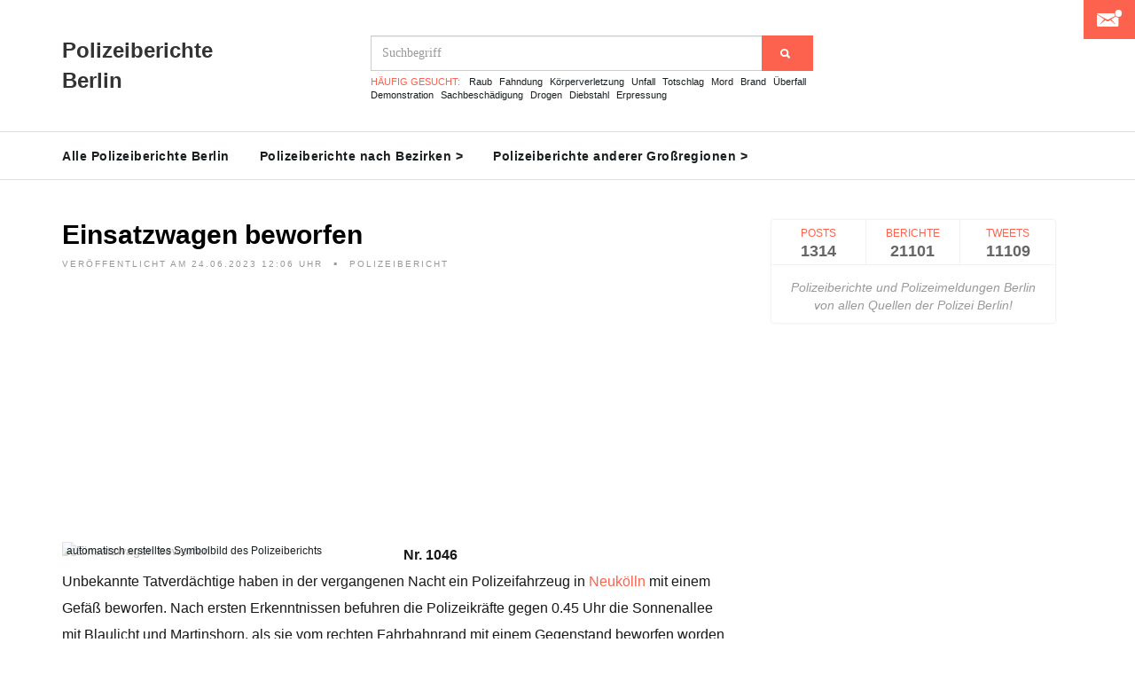

--- FILE ---
content_type: text/html; charset=UTF-8
request_url: https://polizeiberichte-berlin.de/bericht/einsatzwagen-beworfen_80186
body_size: 46429
content:
<!DOCTYPE html>
<html lang="de">
	<head>
		<meta charset="utf-8">
		<meta http-equiv="X-UA-Compatible" content="IE=edge">
		<meta name="viewport" content="width=device-width, initial-scale=1, maximum-scale=1">
		<meta name="description" content="Die Polizeimeldung 'Einsatzwagen beworfen' der Polizei Berlin hier komplett ansehen!">
		
		<link rel="shortcut icon" href="/public/img/Favicon.png"/>
		<link type="image/png" rel="icon" href="/public/img/Favicon.png"/>
		<link rel="manifest" href="/manifest.json">
		
		<meta property="og:title" content="Polizeibericht Berlin: Einsatzwagen beworfen" />
		<meta property="og:type" content="article" />
						<meta property="og:image" content="https://polizeiberichte-berlin.de/imagecreation/index3.php?type=police&text=Nummer+80186" />
				<title>Polizeibericht Berlin: Einsatzwagen beworfen</title>
		<style>
			@charset "UTF-8";@font-face{font-family:"Ionicons";src:url("/public/fonts/ionicons.eot?v=2.0.0");src:url("/public/fonts/ionicons.eot?v=2.0.0#iefix") format("embedded-opentype"),url("/public/fonts/ionicons.ttf?v=2.0.0") format("truetype"),url("/public/fonts/ionicons.woff?v=2.0.0") format("woff"),url("/public/fonts/ionicons.svg?v=2.0.0#Ionicons") format("svg");font-weight:normal;font-style:normal}.ion,.ionicons,.ion-alert:before,.ion-alert-circled:before,.ion-android-add:before,.ion-android-add-circle:before,.ion-android-alarm-clock:before,.ion-android-alert:before,.ion-android-apps:before,.ion-android-archive:before,.ion-android-arrow-back:before,.ion-android-arrow-down:before,.ion-android-arrow-dropdown:before,.ion-android-arrow-dropdown-circle:before,.ion-android-arrow-dropleft:before,.ion-android-arrow-dropleft-circle:before,.ion-android-arrow-dropright:before,.ion-android-arrow-dropright-circle:before,.ion-android-arrow-dropup:before,.ion-android-arrow-dropup-circle:before,.ion-android-arrow-forward:before,.ion-android-arrow-up:before,.ion-android-attach:before,.ion-android-bar:before,.ion-android-bicycle:before,.ion-android-boat:before,.ion-android-bookmark:before,.ion-android-bulb:before,.ion-android-bus:before,.ion-android-calendar:before,.ion-android-call:before,.ion-android-camera:before,.ion-android-cancel:before,.ion-android-car:before,.ion-android-cart:before,.ion-android-chat:before,.ion-android-checkbox:before,.ion-android-checkbox-blank:before,.ion-android-checkbox-outline:before,.ion-android-checkbox-outline-blank:before,.ion-android-checkmark-circle:before,.ion-android-clipboard:before,.ion-android-close:before,.ion-android-cloud:before,.ion-android-cloud-circle:before,.ion-android-cloud-done:before,.ion-android-cloud-outline:before,.ion-android-color-palette:before,.ion-android-compass:before,.ion-android-contact:before,.ion-android-contacts:before,.ion-android-contract:before,.ion-android-create:before,.ion-android-delete:before,.ion-android-desktop:before,.ion-android-document:before,.ion-android-done:before,.ion-android-done-all:before,.ion-android-download:before,.ion-android-drafts:before,.ion-android-exit:before,.ion-android-expand:before,.ion-android-favorite:before,.ion-android-favorite-outline:before,.ion-android-film:before,.ion-android-folder:before,.ion-android-folder-open:before,.ion-android-funnel:before,.ion-android-globe:before,.ion-android-hand:before,.ion-android-hangout:before,.ion-android-happy:before,.ion-android-home:before,.ion-android-image:before,.ion-android-laptop:before,.ion-android-list:before,.ion-android-locate:before,.ion-android-lock:before,.ion-android-mail:before,.ion-android-map:before,.ion-android-menu:before,.ion-android-microphone:before,.ion-android-microphone-off:before,.ion-android-more-horizontal:before,.ion-android-more-vertical:before,.ion-android-navigate:before,.ion-android-notifications:before,.ion-android-notifications-none:before,.ion-android-notifications-off:before,.ion-android-open:before,.ion-android-options:before,.ion-android-people:before,.ion-android-person:before,.ion-android-person-add:before,.ion-android-phone-landscape:before,.ion-android-phone-portrait:before,.ion-android-pin:before,.ion-android-plane:before,.ion-android-playstore:before,.ion-android-print:before,.ion-android-radio-button-off:before,.ion-android-radio-button-on:before,.ion-android-refresh:before,.ion-android-remove:before,.ion-android-remove-circle:before,.ion-android-restaurant:before,.ion-android-sad:before,.ion-android-search:before,.ion-android-send:before,.ion-android-settings:before,.ion-android-share:before,.ion-android-share-alt:before,.ion-android-star:before,.ion-android-star-half:before,.ion-android-star-outline:before,.ion-android-stopwatch:before,.ion-android-subway:before,.ion-android-sunny:before,.ion-android-sync:before,.ion-android-textsms:before,.ion-android-time:before,.ion-android-train:before,.ion-android-unlock:before,.ion-android-upload:before,.ion-android-volume-down:before,.ion-android-volume-mute:before,.ion-android-volume-off:before,.ion-android-volume-up:before,.ion-android-walk:before,.ion-android-warning:before,.ion-android-watch:before,.ion-android-wifi:before,.ion-aperture:before,.ion-archive:before,.ion-arrow-down-a:before,.ion-arrow-down-b:before,.ion-arrow-down-c:before,.ion-arrow-expand:before,.ion-arrow-graph-down-left:before,.ion-arrow-graph-down-right:before,.ion-arrow-graph-up-left:before,.ion-arrow-graph-up-right:before,.ion-arrow-left-a:before,.ion-arrow-left-b:before,.ion-arrow-left-c:before,.ion-arrow-move:before,.ion-arrow-resize:before,.ion-arrow-return-left:before,.ion-arrow-return-right:before,.ion-arrow-right-a:before,.ion-arrow-right-b:before,.ion-arrow-right-c:before,.ion-arrow-shrink:before,.ion-arrow-swap:before,.ion-arrow-up-a:before,.ion-arrow-up-b:before,.ion-arrow-up-c:before,.ion-asterisk:before,.ion-at:before,.ion-backspace:before,.ion-backspace-outline:before,.ion-bag:before,.ion-battery-charging:before,.ion-battery-empty:before,.ion-battery-full:before,.ion-battery-half:before,.ion-battery-low:before,.ion-beaker:before,.ion-beer:before,.ion-bluetooth:before,.ion-bonfire:before,.ion-bookmark:before,.ion-bowtie:before,.ion-briefcase:before,.ion-bug:before,.ion-calculator:before,.ion-calendar:before,.ion-camera:before,.ion-card:before,.ion-cash:before,.ion-chatbox:before,.ion-chatbox-working:before,.ion-chatboxes:before,.ion-chatbubble:before,.ion-chatbubble-working:before,.ion-chatbubbles:before,.ion-checkmark:before,.ion-checkmark-circled:before,.ion-checkmark-round:before,.ion-chevron-down:before,.ion-chevron-left:before,.ion-chevron-right:before,.ion-chevron-up:before,.ion-clipboard:before,.ion-clock:before,.ion-close:before,.ion-close-circled:before,.ion-close-round:before,.ion-closed-captioning:before,.ion-cloud:before,.ion-code:before,.ion-code-download:before,.ion-code-working:before,.ion-coffee:before,.ion-compass:before,.ion-compose:before,.ion-connection-bars:before,.ion-contrast:before,.ion-crop:before,.ion-cube:before,.ion-disc:before,.ion-document:before,.ion-document-text:before,.ion-drag:before,.ion-earth:before,.ion-easel:before,.ion-edit:before,.ion-egg:before,.ion-eject:before,.ion-email:before,.ion-email-unread:before,.ion-erlenmeyer-flask:before,.ion-erlenmeyer-flask-bubbles:before,.ion-eye:before,.ion-eye-disabled:before,.ion-female:before,.ion-filing:before,.ion-film-marker:before,.ion-fireball:before,.ion-flag:before,.ion-flame:before,.ion-flash:before,.ion-flash-off:before,.ion-folder:before,.ion-fork:before,.ion-fork-repo:before,.ion-forward:before,.ion-funnel:before,.ion-gear-a:before,.ion-gear-b:before,.ion-grid:before,.ion-hammer:before,.ion-happy:before,.ion-happy-outline:before,.ion-headphone:before,.ion-heart:before,.ion-heart-broken:before,.ion-help:before,.ion-help-buoy:before,.ion-help-circled:before,.ion-home:before,.ion-icecream:before,.ion-image:before,.ion-images:before,.ion-information:before,.ion-information-circled:before,.ion-ionic:before,.ion-ios-alarm:before,.ion-ios-alarm-outline:before,.ion-ios-albums:before,.ion-ios-albums-outline:before,.ion-ios-americanfootball:before,.ion-ios-americanfootball-outline:before,.ion-ios-analytics:before,.ion-ios-analytics-outline:before,.ion-ios-arrow-back:before,.ion-ios-arrow-down:before,.ion-ios-arrow-forward:before,.ion-ios-arrow-left:before,.ion-ios-arrow-right:before,.ion-ios-arrow-thin-down:before,.ion-ios-arrow-thin-left:before,.ion-ios-arrow-thin-right:before,.ion-ios-arrow-thin-up:before,.ion-ios-arrow-up:before,.ion-ios-at:before,.ion-ios-at-outline:before,.ion-ios-barcode:before,.ion-ios-barcode-outline:before,.ion-ios-baseball:before,.ion-ios-baseball-outline:before,.ion-ios-basketball:before,.ion-ios-basketball-outline:before,.ion-ios-bell:before,.ion-ios-bell-outline:before,.ion-ios-body:before,.ion-ios-body-outline:before,.ion-ios-bolt:before,.ion-ios-bolt-outline:before,.ion-ios-book:before,.ion-ios-book-outline:before,.ion-ios-bookmarks:before,.ion-ios-bookmarks-outline:before,.ion-ios-box:before,.ion-ios-box-outline:before,.ion-ios-briefcase:before,.ion-ios-briefcase-outline:before,.ion-ios-browsers:before,.ion-ios-browsers-outline:before,.ion-ios-calculator:before,.ion-ios-calculator-outline:before,.ion-ios-calendar:before,.ion-ios-calendar-outline:before,.ion-ios-camera:before,.ion-ios-camera-outline:before,.ion-ios-cart:before,.ion-ios-cart-outline:before,.ion-ios-chatboxes:before,.ion-ios-chatboxes-outline:before,.ion-ios-chatbubble:before,.ion-ios-chatbubble-outline:before,.ion-ios-checkmark:before,.ion-ios-checkmark-empty:before,.ion-ios-checkmark-outline:before,.ion-ios-circle-filled:before,.ion-ios-circle-outline:before,.ion-ios-clock:before,.ion-ios-clock-outline:before,.ion-ios-close:before,.ion-ios-close-empty:before,.ion-ios-close-outline:before,.ion-ios-cloud:before,.ion-ios-cloud-download:before,.ion-ios-cloud-download-outline:before,.ion-ios-cloud-outline:before,.ion-ios-cloud-upload:before,.ion-ios-cloud-upload-outline:before,.ion-ios-cloudy:before,.ion-ios-cloudy-night:before,.ion-ios-cloudy-night-outline:before,.ion-ios-cloudy-outline:before,.ion-ios-cog:before,.ion-ios-cog-outline:before,.ion-ios-color-filter:before,.ion-ios-color-filter-outline:before,.ion-ios-color-wand:before,.ion-ios-color-wand-outline:before,.ion-ios-compose:before,.ion-ios-compose-outline:before,.ion-ios-contact:before,.ion-ios-contact-outline:before,.ion-ios-copy:before,.ion-ios-copy-outline:before,.ion-ios-crop:before,.ion-ios-crop-strong:before,.ion-ios-download:before,.ion-ios-download-outline:before,.ion-ios-drag:before,.ion-ios-email:before,.ion-ios-email-outline:before,.ion-ios-eye:before,.ion-ios-eye-outline:before,.ion-ios-fastforward:before,.ion-ios-fastforward-outline:before,.ion-ios-filing:before,.ion-ios-filing-outline:before,.ion-ios-film:before,.ion-ios-film-outline:before,.ion-ios-flag:before,.ion-ios-flag-outline:before,.ion-ios-flame:before,.ion-ios-flame-outline:before,.ion-ios-flask:before,.ion-ios-flask-outline:before,.ion-ios-flower:before,.ion-ios-flower-outline:before,.ion-ios-folder:before,.ion-ios-folder-outline:before,.ion-ios-football:before,.ion-ios-football-outline:before,.ion-ios-game-controller-a:before,.ion-ios-game-controller-a-outline:before,.ion-ios-game-controller-b:before,.ion-ios-game-controller-b-outline:before,.ion-ios-gear:before,.ion-ios-gear-outline:before,.ion-ios-glasses:before,.ion-ios-glasses-outline:before,.ion-ios-grid-view:before,.ion-ios-grid-view-outline:before,.ion-ios-heart:before,.ion-ios-heart-outline:before,.ion-ios-help:before,.ion-ios-help-empty:before,.ion-ios-help-outline:before,.ion-ios-home:before,.ion-ios-home-outline:before,.ion-ios-infinite:before,.ion-ios-infinite-outline:before,.ion-ios-information:before,.ion-ios-information-empty:before,.ion-ios-information-outline:before,.ion-ios-ionic-outline:before,.ion-ios-keypad:before,.ion-ios-keypad-outline:before,.ion-ios-lightbulb:before,.ion-ios-lightbulb-outline:before,.ion-ios-list:before,.ion-ios-list-outline:before,.ion-ios-location:before,.ion-ios-location-outline:before,.ion-ios-locked:before,.ion-ios-locked-outline:before,.ion-ios-loop:before,.ion-ios-loop-strong:before,.ion-ios-medical:before,.ion-ios-medical-outline:before,.ion-ios-medkit:before,.ion-ios-medkit-outline:before,.ion-ios-mic:before,.ion-ios-mic-off:before,.ion-ios-mic-outline:before,.ion-ios-minus:before,.ion-ios-minus-empty:before,.ion-ios-minus-outline:before,.ion-ios-monitor:before,.ion-ios-monitor-outline:before,.ion-ios-moon:before,.ion-ios-moon-outline:before,.ion-ios-more:before,.ion-ios-more-outline:before,.ion-ios-musical-note:before,.ion-ios-musical-notes:before,.ion-ios-navigate:before,.ion-ios-navigate-outline:before,.ion-ios-nutrition:before,.ion-ios-nutrition-outline:before,.ion-ios-paper:before,.ion-ios-paper-outline:before,.ion-ios-paperplane:before,.ion-ios-paperplane-outline:before,.ion-ios-partlysunny:before,.ion-ios-partlysunny-outline:before,.ion-ios-pause:before,.ion-ios-pause-outline:before,.ion-ios-paw:before,.ion-ios-paw-outline:before,.ion-ios-people:before,.ion-ios-people-outline:before,.ion-ios-person:before,.ion-ios-person-outline:before,.ion-ios-personadd:before,.ion-ios-personadd-outline:before,.ion-ios-photos:before,.ion-ios-photos-outline:before,.ion-ios-pie:before,.ion-ios-pie-outline:before,.ion-ios-pint:before,.ion-ios-pint-outline:before,.ion-ios-play:before,.ion-ios-play-outline:before,.ion-ios-plus:before,.ion-ios-plus-empty:before,.ion-ios-plus-outline:before,.ion-ios-pricetag:before,.ion-ios-pricetag-outline:before,.ion-ios-pricetags:before,.ion-ios-pricetags-outline:before,.ion-ios-printer:before,.ion-ios-printer-outline:before,.ion-ios-pulse:before,.ion-ios-pulse-strong:before,.ion-ios-rainy:before,.ion-ios-rainy-outline:before,.ion-ios-recording:before,.ion-ios-recording-outline:before,.ion-ios-redo:before,.ion-ios-redo-outline:before,.ion-ios-refresh:before,.ion-ios-refresh-empty:before,.ion-ios-refresh-outline:before,.ion-ios-reload:before,.ion-ios-reverse-camera:before,.ion-ios-reverse-camera-outline:before,.ion-ios-rewind:before,.ion-ios-rewind-outline:before,.ion-ios-rose:before,.ion-ios-rose-outline:before,.ion-ios-search:before,.ion-ios-search-strong:before,.ion-ios-settings:before,.ion-ios-settings-strong:before,.ion-ios-shuffle:before,.ion-ios-shuffle-strong:before,.ion-ios-skipbackward:before,.ion-ios-skipbackward-outline:before,.ion-ios-skipforward:before,.ion-ios-skipforward-outline:before,.ion-ios-snowy:before,.ion-ios-speedometer:before,.ion-ios-speedometer-outline:before,.ion-ios-star:before,.ion-ios-star-half:before,.ion-ios-star-outline:before,.ion-ios-stopwatch:before,.ion-ios-stopwatch-outline:before,.ion-ios-sunny:before,.ion-ios-sunny-outline:before,.ion-ios-telephone:before,.ion-ios-telephone-outline:before,.ion-ios-tennisball:before,.ion-ios-tennisball-outline:before,.ion-ios-thunderstorm:before,.ion-ios-thunderstorm-outline:before,.ion-ios-time:before,.ion-ios-time-outline:before,.ion-ios-timer:before,.ion-ios-timer-outline:before,.ion-ios-toggle:before,.ion-ios-toggle-outline:before,.ion-ios-trash:before,.ion-ios-trash-outline:before,.ion-ios-undo:before,.ion-ios-undo-outline:before,.ion-ios-unlocked:before,.ion-ios-unlocked-outline:before,.ion-ios-upload:before,.ion-ios-upload-outline:before,.ion-ios-videocam:before,.ion-ios-videocam-outline:before,.ion-ios-volume-high:before,.ion-ios-volume-low:before,.ion-ios-wineglass:before,.ion-ios-wineglass-outline:before,.ion-ios-world:before,.ion-ios-world-outline:before,.ion-ipad:before,.ion-iphone:before,.ion-ipod:before,.ion-jet:before,.ion-key:before,.ion-knife:before,.ion-laptop:before,.ion-leaf:before,.ion-levels:before,.ion-lightbulb:before,.ion-link:before,.ion-load-a:before,.ion-load-b:before,.ion-load-c:before,.ion-load-d:before,.ion-location:before,.ion-lock-combination:before,.ion-locked:before,.ion-log-in:before,.ion-log-out:before,.ion-loop:before,.ion-magnet:before,.ion-male:before,.ion-man:before,.ion-map:before,.ion-medkit:before,.ion-merge:before,.ion-mic-a:before,.ion-mic-b:before,.ion-mic-c:before,.ion-minus:before,.ion-minus-circled:before,.ion-minus-round:before,.ion-model-s:before,.ion-monitor:before,.ion-more:before,.ion-mouse:before,.ion-music-note:before,.ion-navicon:before,.ion-navicon-round:before,.ion-navigate:before,.ion-network:before,.ion-no-smoking:before,.ion-nuclear:before,.ion-outlet:before,.ion-paintbrush:before,.ion-paintbucket:before,.ion-paper-airplane:before,.ion-paperclip:before,.ion-pause:before,.ion-person:before,.ion-person-add:before,.ion-person-stalker:before,.ion-pie-graph:before,.ion-pin:before,.ion-pinpoint:before,.ion-pizza:before,.ion-plane:before,.ion-planet:before,.ion-play:before,.ion-playstation:before,.ion-plus:before,.ion-plus-circled:before,.ion-plus-round:before,.ion-podium:before,.ion-pound:before,.ion-power:before,.ion-pricetag:before,.ion-pricetags:before,.ion-printer:before,.ion-pull-request:before,.ion-qr-scanner:before,.ion-quote:before,.ion-radio-waves:before,.ion-record:before,.ion-refresh:before,.ion-reply:before,.ion-reply-all:before,.ion-ribbon-a:before,.ion-ribbon-b:before,.ion-sad:before,.ion-sad-outline:before,.ion-scissors:before,.ion-search:before,.ion-settings:before,.ion-share:before,.ion-shuffle:before,.ion-skip-backward:before,.ion-skip-forward:before,.ion-social-android:before,.ion-social-android-outline:before,.ion-social-angular:before,.ion-social-angular-outline:before,.ion-social-apple:before,.ion-social-apple-outline:before,.ion-social-bitcoin:before,.ion-social-bitcoin-outline:before,.ion-social-buffer:before,.ion-social-buffer-outline:before,.ion-social-chrome:before,.ion-social-chrome-outline:before,.ion-social-codepen:before,.ion-social-codepen-outline:before,.ion-social-css3:before,.ion-social-css3-outline:before,.ion-social-designernews:before,.ion-social-designernews-outline:before,.ion-social-dribbble:before,.ion-social-dribbble-outline:before,.ion-social-dropbox:before,.ion-social-dropbox-outline:before,.ion-social-euro:before,.ion-social-euro-outline:before,.ion-social-facebook:before,.ion-social-facebook-outline:before,.ion-social-foursquare:before,.ion-social-foursquare-outline:before,.ion-social-freebsd-devil:before,.ion-social-github:before,.ion-social-github-outline:before,.ion-social-google:before,.ion-social-google-outline:before,.ion-social-googleplus:before,.ion-social-googleplus-outline:before,.ion-social-hackernews:before,.ion-social-hackernews-outline:before,.ion-social-html5:before,.ion-social-html5-outline:before,.ion-social-instagram:before,.ion-social-instagram-outline:before,.ion-social-javascript:before,.ion-social-javascript-outline:before,.ion-social-linkedin:before,.ion-social-linkedin-outline:before,.ion-social-markdown:before,.ion-social-nodejs:before,.ion-social-octocat:before,.ion-social-pinterest:before,.ion-social-pinterest-outline:before,.ion-social-python:before,.ion-social-reddit:before,.ion-social-reddit-outline:before,.ion-social-rss:before,.ion-social-rss-outline:before,.ion-social-sass:before,.ion-social-skype:before,.ion-social-skype-outline:before,.ion-social-snapchat:before,.ion-social-snapchat-outline:before,.ion-social-tumblr:before,.ion-social-tumblr-outline:before,.ion-social-tux:before,.ion-social-twitch:before,.ion-social-twitch-outline:before,.ion-social-twitter:before,.ion-social-twitter-outline:before,.ion-social-usd:before,.ion-social-usd-outline:before,.ion-social-vimeo:before,.ion-social-vimeo-outline:before,.ion-social-whatsapp:before,.ion-social-whatsapp-outline:before,.ion-social-windows:before,.ion-social-windows-outline:before,.ion-social-wordpress:before,.ion-social-wordpress-outline:before,.ion-social-yahoo:before,.ion-social-yahoo-outline:before,.ion-social-yen:before,.ion-social-yen-outline:before,.ion-social-youtube:before,.ion-social-youtube-outline:before,.ion-soup-can:before,.ion-soup-can-outline:before,.ion-speakerphone:before,.ion-speedometer:before,.ion-spoon:before,.ion-star:before,.ion-stats-bars:before,.ion-steam:before,.ion-stop:before,.ion-thermometer:before,.ion-thumbsdown:before,.ion-thumbsup:before,.ion-toggle:before,.ion-toggle-filled:before,.ion-transgender:before,.ion-trash-a:before,.ion-trash-b:before,.ion-trophy:before,.ion-tshirt:before,.ion-tshirt-outline:before,.ion-umbrella:before,.ion-university:before,.ion-unlocked:before,.ion-upload:before,.ion-usb:before,.ion-videocamera:before,.ion-volume-high:before,.ion-volume-low:before,.ion-volume-medium:before,.ion-volume-mute:before,.ion-wand:before,.ion-waterdrop:before,.ion-wifi:before,.ion-wineglass:before,.ion-woman:before,.ion-wrench:before,.ion-xbox:before{display:inline-block;font-family:"Ionicons";speak:none;font-style:normal;font-weight:normal;font-variant:normal;text-transform:none;text-rendering:auto;line-height:1;-webkit-font-smoothing:antialiased;-moz-osx-font-smoothing:grayscale}.ion-alert:before{content:"\f101"}.ion-alert-circled:before{content:"\f100"}.ion-android-add:before{content:"\f2c7"}.ion-android-add-circle:before{content:"\f359"}.ion-android-alarm-clock:before{content:"\f35a"}.ion-android-alert:before{content:"\f35b"}.ion-android-apps:before{content:"\f35c"}.ion-android-archive:before{content:"\f2c9"}.ion-android-arrow-back:before{content:"\f2ca"}.ion-android-arrow-down:before{content:"\f35d"}.ion-android-arrow-dropdown:before{content:"\f35f"}.ion-android-arrow-dropdown-circle:before{content:"\f35e"}.ion-android-arrow-dropleft:before{content:"\f361"}.ion-android-arrow-dropleft-circle:before{content:"\f360"}.ion-android-arrow-dropright:before{content:"\f363"}.ion-android-arrow-dropright-circle:before{content:"\f362"}.ion-android-arrow-dropup:before{content:"\f365"}.ion-android-arrow-dropup-circle:before{content:"\f364"}.ion-android-arrow-forward:before{content:"\f30f"}.ion-android-arrow-up:before{content:"\f366"}.ion-android-attach:before{content:"\f367"}.ion-android-bar:before{content:"\f368"}.ion-android-bicycle:before{content:"\f369"}.ion-android-boat:before{content:"\f36a"}.ion-android-bookmark:before{content:"\f36b"}.ion-android-bulb:before{content:"\f36c"}.ion-android-bus:before{content:"\f36d"}.ion-android-calendar:before{content:"\f2d1"}.ion-android-call:before{content:"\f2d2"}.ion-android-camera:before{content:"\f2d3"}.ion-android-cancel:before{content:"\f36e"}.ion-android-car:before{content:"\f36f"}.ion-android-cart:before{content:"\f370"}.ion-android-chat:before{content:"\f2d4"}.ion-android-checkbox:before{content:"\f374"}.ion-android-checkbox-blank:before{content:"\f371"}.ion-android-checkbox-outline:before{content:"\f373"}.ion-android-checkbox-outline-blank:before{content:"\f372"}.ion-android-checkmark-circle:before{content:"\f375"}.ion-android-clipboard:before{content:"\f376"}.ion-android-close:before{content:"\f2d7"}.ion-android-cloud:before{content:"\f37a"}.ion-android-cloud-circle:before{content:"\f377"}.ion-android-cloud-done:before{content:"\f378"}.ion-android-cloud-outline:before{content:"\f379"}.ion-android-color-palette:before{content:"\f37b"}.ion-android-compass:before{content:"\f37c"}.ion-android-contact:before{content:"\f2d8"}.ion-android-contacts:before{content:"\f2d9"}.ion-android-contract:before{content:"\f37d"}.ion-android-create:before{content:"\f37e"}.ion-android-delete:before{content:"\f37f"}.ion-android-desktop:before{content:"\f380"}.ion-android-document:before{content:"\f381"}.ion-android-done:before{content:"\f383"}.ion-android-done-all:before{content:"\f382"}.ion-android-download:before{content:"\f2dd"}.ion-android-drafts:before{content:"\f384"}.ion-android-exit:before{content:"\f385"}.ion-android-expand:before{content:"\f386"}.ion-android-favorite:before{content:"\f388"}.ion-android-favorite-outline:before{content:"\f387"}.ion-android-film:before{content:"\f389"}.ion-android-folder:before{content:"\f2e0"}.ion-android-folder-open:before{content:"\f38a"}.ion-android-funnel:before{content:"\f38b"}.ion-android-globe:before{content:"\f38c"}.ion-android-hand:before{content:"\f2e3"}.ion-android-hangout:before{content:"\f38d"}.ion-android-happy:before{content:"\f38e"}.ion-android-home:before{content:"\f38f"}.ion-android-image:before{content:"\f2e4"}.ion-android-laptop:before{content:"\f390"}.ion-android-list:before{content:"\f391"}.ion-android-locate:before{content:"\f2e9"}.ion-android-lock:before{content:"\f392"}.ion-android-mail:before{content:"\f2eb"}.ion-android-map:before{content:"\f393"}.ion-android-menu:before{content:"\f394"}.ion-android-microphone:before{content:"\f2ec"}.ion-android-microphone-off:before{content:"\f395"}.ion-android-more-horizontal:before{content:"\f396"}.ion-android-more-vertical:before{content:"\f397"}.ion-android-navigate:before{content:"\f398"}.ion-android-notifications:before{content:"\f39b"}.ion-android-notifications-none:before{content:"\f399"}.ion-android-notifications-off:before{content:"\f39a"}.ion-android-open:before{content:"\f39c"}.ion-android-options:before{content:"\f39d"}.ion-android-people:before{content:"\f39e"}.ion-android-person:before{content:"\f3a0"}.ion-android-person-add:before{content:"\f39f"}.ion-android-phone-landscape:before{content:"\f3a1"}.ion-android-phone-portrait:before{content:"\f3a2"}.ion-android-pin:before{content:"\f3a3"}.ion-android-plane:before{content:"\f3a4"}.ion-android-playstore:before{content:"\f2f0"}.ion-android-print:before{content:"\f3a5"}.ion-android-radio-button-off:before{content:"\f3a6"}.ion-android-radio-button-on:before{content:"\f3a7"}.ion-android-refresh:before{content:"\f3a8"}.ion-android-remove:before{content:"\f2f4"}.ion-android-remove-circle:before{content:"\f3a9"}.ion-android-restaurant:before{content:"\f3aa"}.ion-android-sad:before{content:"\f3ab"}.ion-android-search:before{content:"\f2f5"}.ion-android-send:before{content:"\f2f6"}.ion-android-settings:before{content:"\f2f7"}.ion-android-share:before{content:"\f2f8"}.ion-android-share-alt:before{content:"\f3ac"}.ion-android-star:before{content:"\f2fc"}.ion-android-star-half:before{content:"\f3ad"}.ion-android-star-outline:before{content:"\f3ae"}.ion-android-stopwatch:before{content:"\f2fd"}.ion-android-subway:before{content:"\f3af"}.ion-android-sunny:before{content:"\f3b0"}.ion-android-sync:before{content:"\f3b1"}.ion-android-textsms:before{content:"\f3b2"}.ion-android-time:before{content:"\f3b3"}.ion-android-train:before{content:"\f3b4"}.ion-android-unlock:before{content:"\f3b5"}.ion-android-upload:before{content:"\f3b6"}.ion-android-volume-down:before{content:"\f3b7"}.ion-android-volume-mute:before{content:"\f3b8"}.ion-android-volume-off:before{content:"\f3b9"}.ion-android-volume-up:before{content:"\f3ba"}.ion-android-walk:before{content:"\f3bb"}.ion-android-warning:before{content:"\f3bc"}.ion-android-watch:before{content:"\f3bd"}.ion-android-wifi:before{content:"\f305"}.ion-aperture:before{content:"\f313"}.ion-archive:before{content:"\f102"}.ion-arrow-down-a:before{content:"\f103"}.ion-arrow-down-b:before{content:"\f104"}.ion-arrow-down-c:before{content:"\f105"}.ion-arrow-expand:before{content:"\f25e"}.ion-arrow-graph-down-left:before{content:"\f25f"}.ion-arrow-graph-down-right:before{content:"\f260"}.ion-arrow-graph-up-left:before{content:"\f261"}.ion-arrow-graph-up-right:before{content:"\f262"}.ion-arrow-left-a:before{content:"\f106"}.ion-arrow-left-b:before{content:"\f107"}.ion-arrow-left-c:before{content:"\f108"}.ion-arrow-move:before{content:"\f263"}.ion-arrow-resize:before{content:"\f264"}.ion-arrow-return-left:before{content:"\f265"}.ion-arrow-return-right:before{content:"\f266"}.ion-arrow-right-a:before{content:"\f109"}.ion-arrow-right-b:before{content:"\f10a"}.ion-arrow-right-c:before{content:"\f10b"}.ion-arrow-shrink:before{content:"\f267"}.ion-arrow-swap:before{content:"\f268"}.ion-arrow-up-a:before{content:"\f10c"}.ion-arrow-up-b:before{content:"\f10d"}.ion-arrow-up-c:before{content:"\f10e"}.ion-asterisk:before{content:"\f314"}.ion-at:before{content:"\f10f"}.ion-backspace:before{content:"\f3bf"}.ion-backspace-outline:before{content:"\f3be"}.ion-bag:before{content:"\f110"}.ion-battery-charging:before{content:"\f111"}.ion-battery-empty:before{content:"\f112"}.ion-battery-full:before{content:"\f113"}.ion-battery-half:before{content:"\f114"}.ion-battery-low:before{content:"\f115"}.ion-beaker:before{content:"\f269"}.ion-beer:before{content:"\f26a"}.ion-bluetooth:before{content:"\f116"}.ion-bonfire:before{content:"\f315"}.ion-bookmark:before{content:"\f26b"}.ion-bowtie:before{content:"\f3c0"}.ion-briefcase:before{content:"\f26c"}.ion-bug:before{content:"\f2be"}.ion-calculator:before{content:"\f26d"}.ion-calendar:before{content:"\f117"}.ion-camera:before{content:"\f118"}.ion-card:before{content:"\f119"}.ion-cash:before{content:"\f316"}.ion-chatbox:before{content:"\f11b"}.ion-chatbox-working:before{content:"\f11a"}.ion-chatboxes:before{content:"\f11c"}.ion-chatbubble:before{content:"\f11e"}.ion-chatbubble-working:before{content:"\f11d"}.ion-chatbubbles:before{content:"\f11f"}.ion-checkmark:before{content:"\f122"}.ion-checkmark-circled:before{content:"\f120"}.ion-checkmark-round:before{content:"\f121"}.ion-chevron-down:before{content:"\f123"}.ion-chevron-left:before{content:"\f124"}.ion-chevron-right:before{content:"\f125"}.ion-chevron-up:before{content:"\f126"}.ion-clipboard:before{content:"\f127"}.ion-clock:before{content:"\f26e"}.ion-close:before{content:"\f12a"}.ion-close-circled:before{content:"\f128"}.ion-close-round:before{content:"\f129"}.ion-closed-captioning:before{content:"\f317"}.ion-cloud:before{content:"\f12b"}.ion-code:before{content:"\f271"}.ion-code-download:before{content:"\f26f"}.ion-code-working:before{content:"\f270"}.ion-coffee:before{content:"\f272"}.ion-compass:before{content:"\f273"}.ion-compose:before{content:"\f12c"}.ion-connection-bars:before{content:"\f274"}.ion-contrast:before{content:"\f275"}.ion-crop:before{content:"\f3c1"}.ion-cube:before{content:"\f318"}.ion-disc:before{content:"\f12d"}.ion-document:before{content:"\f12f"}.ion-document-text:before{content:"\f12e"}.ion-drag:before{content:"\f130"}.ion-earth:before{content:"\f276"}.ion-easel:before{content:"\f3c2"}.ion-edit:before{content:"\f2bf"}.ion-egg:before{content:"\f277"}.ion-eject:before{content:"\f131"}.ion-email:before{content:"\f132"}.ion-email-unread:before{content:"\f3c3"}.ion-erlenmeyer-flask:before{content:"\f3c5"}.ion-erlenmeyer-flask-bubbles:before{content:"\f3c4"}.ion-eye:before{content:"\f133"}.ion-eye-disabled:before{content:"\f306"}.ion-female:before{content:"\f278"}.ion-filing:before{content:"\f134"}.ion-film-marker:before{content:"\f135"}.ion-fireball:before{content:"\f319"}.ion-flag:before{content:"\f279"}.ion-flame:before{content:"\f31a"}.ion-flash:before{content:"\f137"}.ion-flash-off:before{content:"\f136"}.ion-folder:before{content:"\f139"}.ion-fork:before{content:"\f27a"}.ion-fork-repo:before{content:"\f2c0"}.ion-forward:before{content:"\f13a"}.ion-funnel:before{content:"\f31b"}.ion-gear-a:before{content:"\f13d"}.ion-gear-b:before{content:"\f13e"}.ion-grid:before{content:"\f13f"}.ion-hammer:before{content:"\f27b"}.ion-happy:before{content:"\f31c"}.ion-happy-outline:before{content:"\f3c6"}.ion-headphone:before{content:"\f140"}.ion-heart:before{content:"\f141"}.ion-heart-broken:before{content:"\f31d"}.ion-help:before{content:"\f143"}.ion-help-buoy:before{content:"\f27c"}.ion-help-circled:before{content:"\f142"}.ion-home:before{content:"\f144"}.ion-icecream:before{content:"\f27d"}.ion-image:before{content:"\f147"}.ion-images:before{content:"\f148"}.ion-information:before{content:"\f14a"}.ion-information-circled:before{content:"\f149"}.ion-ionic:before{content:"\f14b"}.ion-ios-alarm:before{content:"\f3c8"}.ion-ios-alarm-outline:before{content:"\f3c7"}.ion-ios-albums:before{content:"\f3ca"}.ion-ios-albums-outline:before{content:"\f3c9"}.ion-ios-americanfootball:before{content:"\f3cc"}.ion-ios-americanfootball-outline:before{content:"\f3cb"}.ion-ios-analytics:before{content:"\f3ce"}.ion-ios-analytics-outline:before{content:"\f3cd"}.ion-ios-arrow-back:before{content:"\f3cf"}.ion-ios-arrow-down:before{content:"\f3d0"}.ion-ios-arrow-forward:before{content:"\f3d1"}.ion-ios-arrow-left:before{content:"\f3d2"}.ion-ios-arrow-right:before{content:"\f3d3"}.ion-ios-arrow-thin-down:before{content:"\f3d4"}.ion-ios-arrow-thin-left:before{content:"\f3d5"}.ion-ios-arrow-thin-right:before{content:"\f3d6"}.ion-ios-arrow-thin-up:before{content:"\f3d7"}.ion-ios-arrow-up:before{content:"\f3d8"}.ion-ios-at:before{content:"\f3da"}.ion-ios-at-outline:before{content:"\f3d9"}.ion-ios-barcode:before{content:"\f3dc"}.ion-ios-barcode-outline:before{content:"\f3db"}.ion-ios-baseball:before{content:"\f3de"}.ion-ios-baseball-outline:before{content:"\f3dd"}.ion-ios-basketball:before{content:"\f3e0"}.ion-ios-basketball-outline:before{content:"\f3df"}.ion-ios-bell:before{content:"\f3e2"}.ion-ios-bell-outline:before{content:"\f3e1"}.ion-ios-body:before{content:"\f3e4"}.ion-ios-body-outline:before{content:"\f3e3"}.ion-ios-bolt:before{content:"\f3e6"}.ion-ios-bolt-outline:before{content:"\f3e5"}.ion-ios-book:before{content:"\f3e8"}.ion-ios-book-outline:before{content:"\f3e7"}.ion-ios-bookmarks:before{content:"\f3ea"}.ion-ios-bookmarks-outline:before{content:"\f3e9"}.ion-ios-box:before{content:"\f3ec"}.ion-ios-box-outline:before{content:"\f3eb"}.ion-ios-briefcase:before{content:"\f3ee"}.ion-ios-briefcase-outline:before{content:"\f3ed"}.ion-ios-browsers:before{content:"\f3f0"}.ion-ios-browsers-outline:before{content:"\f3ef"}.ion-ios-calculator:before{content:"\f3f2"}.ion-ios-calculator-outline:before{content:"\f3f1"}.ion-ios-calendar:before{content:"\f3f4"}.ion-ios-calendar-outline:before{content:"\f3f3"}.ion-ios-camera:before{content:"\f3f6"}.ion-ios-camera-outline:before{content:"\f3f5"}.ion-ios-cart:before{content:"\f3f8"}.ion-ios-cart-outline:before{content:"\f3f7"}.ion-ios-chatboxes:before{content:"\f3fa"}.ion-ios-chatboxes-outline:before{content:"\f3f9"}.ion-ios-chatbubble:before{content:"\f3fc"}.ion-ios-chatbubble-outline:before{content:"\f3fb"}.ion-ios-checkmark:before{content:"\f3ff"}.ion-ios-checkmark-empty:before{content:"\f3fd"}.ion-ios-checkmark-outline:before{content:"\f3fe"}.ion-ios-circle-filled:before{content:"\f400"}.ion-ios-circle-outline:before{content:"\f401"}.ion-ios-clock:before{content:"\f403"}.ion-ios-clock-outline:before{content:"\f402"}.ion-ios-close:before{content:"\f406"}.ion-ios-close-empty:before{content:"\f404"}.ion-ios-close-outline:before{content:"\f405"}.ion-ios-cloud:before{content:"\f40c"}.ion-ios-cloud-download:before{content:"\f408"}.ion-ios-cloud-download-outline:before{content:"\f407"}.ion-ios-cloud-outline:before{content:"\f409"}.ion-ios-cloud-upload:before{content:"\f40b"}.ion-ios-cloud-upload-outline:before{content:"\f40a"}.ion-ios-cloudy:before{content:"\f410"}.ion-ios-cloudy-night:before{content:"\f40e"}.ion-ios-cloudy-night-outline:before{content:"\f40d"}.ion-ios-cloudy-outline:before{content:"\f40f"}.ion-ios-cog:before{content:"\f412"}.ion-ios-cog-outline:before{content:"\f411"}.ion-ios-color-filter:before{content:"\f414"}.ion-ios-color-filter-outline:before{content:"\f413"}.ion-ios-color-wand:before{content:"\f416"}.ion-ios-color-wand-outline:before{content:"\f415"}.ion-ios-compose:before{content:"\f418"}.ion-ios-compose-outline:before{content:"\f417"}.ion-ios-contact:before{content:"\f41a"}.ion-ios-contact-outline:before{content:"\f419"}.ion-ios-copy:before{content:"\f41c"}.ion-ios-copy-outline:before{content:"\f41b"}.ion-ios-crop:before{content:"\f41e"}.ion-ios-crop-strong:before{content:"\f41d"}.ion-ios-download:before{content:"\f420"}.ion-ios-download-outline:before{content:"\f41f"}.ion-ios-drag:before{content:"\f421"}.ion-ios-email:before{content:"\f423"}.ion-ios-email-outline:before{content:"\f422"}.ion-ios-eye:before{content:"\f425"}.ion-ios-eye-outline:before{content:"\f424"}.ion-ios-fastforward:before{content:"\f427"}.ion-ios-fastforward-outline:before{content:"\f426"}.ion-ios-filing:before{content:"\f429"}.ion-ios-filing-outline:before{content:"\f428"}.ion-ios-film:before{content:"\f42b"}.ion-ios-film-outline:before{content:"\f42a"}.ion-ios-flag:before{content:"\f42d"}.ion-ios-flag-outline:before{content:"\f42c"}.ion-ios-flame:before{content:"\f42f"}.ion-ios-flame-outline:before{content:"\f42e"}.ion-ios-flask:before{content:"\f431"}.ion-ios-flask-outline:before{content:"\f430"}.ion-ios-flower:before{content:"\f433"}.ion-ios-flower-outline:before{content:"\f432"}.ion-ios-folder:before{content:"\f435"}.ion-ios-folder-outline:before{content:"\f434"}.ion-ios-football:before{content:"\f437"}.ion-ios-football-outline:before{content:"\f436"}.ion-ios-game-controller-a:before{content:"\f439"}.ion-ios-game-controller-a-outline:before{content:"\f438"}.ion-ios-game-controller-b:before{content:"\f43b"}.ion-ios-game-controller-b-outline:before{content:"\f43a"}.ion-ios-gear:before{content:"\f43d"}.ion-ios-gear-outline:before{content:"\f43c"}.ion-ios-glasses:before{content:"\f43f"}.ion-ios-glasses-outline:before{content:"\f43e"}.ion-ios-grid-view:before{content:"\f441"}.ion-ios-grid-view-outline:before{content:"\f440"}.ion-ios-heart:before{content:"\f443"}.ion-ios-heart-outline:before{content:"\f442"}.ion-ios-help:before{content:"\f446"}.ion-ios-help-empty:before{content:"\f444"}.ion-ios-help-outline:before{content:"\f445"}.ion-ios-home:before{content:"\f448"}.ion-ios-home-outline:before{content:"\f447"}.ion-ios-infinite:before{content:"\f44a"}.ion-ios-infinite-outline:before{content:"\f449"}.ion-ios-information:before{content:"\f44d"}.ion-ios-information-empty:before{content:"\f44b"}.ion-ios-information-outline:before{content:"\f44c"}.ion-ios-ionic-outline:before{content:"\f44e"}.ion-ios-keypad:before{content:"\f450"}.ion-ios-keypad-outline:before{content:"\f44f"}.ion-ios-lightbulb:before{content:"\f452"}.ion-ios-lightbulb-outline:before{content:"\f451"}.ion-ios-list:before{content:"\f454"}.ion-ios-list-outline:before{content:"\f453"}.ion-ios-location:before{content:"\f456"}.ion-ios-location-outline:before{content:"\f455"}.ion-ios-locked:before{content:"\f458"}.ion-ios-locked-outline:before{content:"\f457"}.ion-ios-loop:before{content:"\f45a"}.ion-ios-loop-strong:before{content:"\f459"}.ion-ios-medical:before{content:"\f45c"}.ion-ios-medical-outline:before{content:"\f45b"}.ion-ios-medkit:before{content:"\f45e"}.ion-ios-medkit-outline:before{content:"\f45d"}.ion-ios-mic:before{content:"\f461"}.ion-ios-mic-off:before{content:"\f45f"}.ion-ios-mic-outline:before{content:"\f460"}.ion-ios-minus:before{content:"\f464"}.ion-ios-minus-empty:before{content:"\f462"}.ion-ios-minus-outline:before{content:"\f463"}.ion-ios-monitor:before{content:"\f466"}.ion-ios-monitor-outline:before{content:"\f465"}.ion-ios-moon:before{content:"\f468"}.ion-ios-moon-outline:before{content:"\f467"}.ion-ios-more:before{content:"\f46a"}.ion-ios-more-outline:before{content:"\f469"}.ion-ios-musical-note:before{content:"\f46b"}.ion-ios-musical-notes:before{content:"\f46c"}.ion-ios-navigate:before{content:"\f46e"}.ion-ios-navigate-outline:before{content:"\f46d"}.ion-ios-nutrition:before{content:"\f470"}.ion-ios-nutrition-outline:before{content:"\f46f"}.ion-ios-paper:before{content:"\f472"}.ion-ios-paper-outline:before{content:"\f471"}.ion-ios-paperplane:before{content:"\f474"}.ion-ios-paperplane-outline:before{content:"\f473"}.ion-ios-partlysunny:before{content:"\f476"}.ion-ios-partlysunny-outline:before{content:"\f475"}.ion-ios-pause:before{content:"\f478"}.ion-ios-pause-outline:before{content:"\f477"}.ion-ios-paw:before{content:"\f47a"}.ion-ios-paw-outline:before{content:"\f479"}.ion-ios-people:before{content:"\f47c"}.ion-ios-people-outline:before{content:"\f47b"}.ion-ios-person:before{content:"\f47e"}.ion-ios-person-outline:before{content:"\f47d"}.ion-ios-personadd:before{content:"\f480"}.ion-ios-personadd-outline:before{content:"\f47f"}.ion-ios-photos:before{content:"\f482"}.ion-ios-photos-outline:before{content:"\f481"}.ion-ios-pie:before{content:"\f484"}.ion-ios-pie-outline:before{content:"\f483"}.ion-ios-pint:before{content:"\f486"}.ion-ios-pint-outline:before{content:"\f485"}.ion-ios-play:before{content:"\f488"}.ion-ios-play-outline:before{content:"\f487"}.ion-ios-plus:before{content:"\f48b"}.ion-ios-plus-empty:before{content:"\f489"}.ion-ios-plus-outline:before{content:"\f48a"}.ion-ios-pricetag:before{content:"\f48d"}.ion-ios-pricetag-outline:before{content:"\f48c"}.ion-ios-pricetags:before{content:"\f48f"}.ion-ios-pricetags-outline:before{content:"\f48e"}.ion-ios-printer:before{content:"\f491"}.ion-ios-printer-outline:before{content:"\f490"}.ion-ios-pulse:before{content:"\f493"}.ion-ios-pulse-strong:before{content:"\f492"}.ion-ios-rainy:before{content:"\f495"}.ion-ios-rainy-outline:before{content:"\f494"}.ion-ios-recording:before{content:"\f497"}.ion-ios-recording-outline:before{content:"\f496"}.ion-ios-redo:before{content:"\f499"}.ion-ios-redo-outline:before{content:"\f498"}.ion-ios-refresh:before{content:"\f49c"}.ion-ios-refresh-empty:before{content:"\f49a"}.ion-ios-refresh-outline:before{content:"\f49b"}.ion-ios-reload:before{content:"\f49d"}.ion-ios-reverse-camera:before{content:"\f49f"}.ion-ios-reverse-camera-outline:before{content:"\f49e"}.ion-ios-rewind:before{content:"\f4a1"}.ion-ios-rewind-outline:before{content:"\f4a0"}.ion-ios-rose:before{content:"\f4a3"}.ion-ios-rose-outline:before{content:"\f4a2"}.ion-ios-search:before{content:"\f4a5"}.ion-ios-search-strong:before{content:"\f4a4"}.ion-ios-settings:before{content:"\f4a7"}.ion-ios-settings-strong:before{content:"\f4a6"}.ion-ios-shuffle:before{content:"\f4a9"}.ion-ios-shuffle-strong:before{content:"\f4a8"}.ion-ios-skipbackward:before{content:"\f4ab"}.ion-ios-skipbackward-outline:before{content:"\f4aa"}.ion-ios-skipforward:before{content:"\f4ad"}.ion-ios-skipforward-outline:before{content:"\f4ac"}.ion-ios-snowy:before{content:"\f4ae"}.ion-ios-speedometer:before{content:"\f4b0"}.ion-ios-speedometer-outline:before{content:"\f4af"}.ion-ios-star:before{content:"\f4b3"}.ion-ios-star-half:before{content:"\f4b1"}.ion-ios-star-outline:before{content:"\f4b2"}.ion-ios-stopwatch:before{content:"\f4b5"}.ion-ios-stopwatch-outline:before{content:"\f4b4"}.ion-ios-sunny:before{content:"\f4b7"}.ion-ios-sunny-outline:before{content:"\f4b6"}.ion-ios-telephone:before{content:"\f4b9"}.ion-ios-telephone-outline:before{content:"\f4b8"}.ion-ios-tennisball:before{content:"\f4bb"}.ion-ios-tennisball-outline:before{content:"\f4ba"}.ion-ios-thunderstorm:before{content:"\f4bd"}.ion-ios-thunderstorm-outline:before{content:"\f4bc"}.ion-ios-time:before{content:"\f4bf"}.ion-ios-time-outline:before{content:"\f4be"}.ion-ios-timer:before{content:"\f4c1"}.ion-ios-timer-outline:before{content:"\f4c0"}.ion-ios-toggle:before{content:"\f4c3"}.ion-ios-toggle-outline:before{content:"\f4c2"}.ion-ios-trash:before{content:"\f4c5"}.ion-ios-trash-outline:before{content:"\f4c4"}.ion-ios-undo:before{content:"\f4c7"}.ion-ios-undo-outline:before{content:"\f4c6"}.ion-ios-unlocked:before{content:"\f4c9"}.ion-ios-unlocked-outline:before{content:"\f4c8"}.ion-ios-upload:before{content:"\f4cb"}.ion-ios-upload-outline:before{content:"\f4ca"}.ion-ios-videocam:before{content:"\f4cd"}.ion-ios-videocam-outline:before{content:"\f4cc"}.ion-ios-volume-high:before{content:"\f4ce"}.ion-ios-volume-low:before{content:"\f4cf"}.ion-ios-wineglass:before{content:"\f4d1"}.ion-ios-wineglass-outline:before{content:"\f4d0"}.ion-ios-world:before{content:"\f4d3"}.ion-ios-world-outline:before{content:"\f4d2"}.ion-ipad:before{content:"\f1f9"}.ion-iphone:before{content:"\f1fa"}.ion-ipod:before{content:"\f1fb"}.ion-jet:before{content:"\f295"}.ion-key:before{content:"\f296"}.ion-knife:before{content:"\f297"}.ion-laptop:before{content:"\f1fc"}.ion-leaf:before{content:"\f1fd"}.ion-levels:before{content:"\f298"}.ion-lightbulb:before{content:"\f299"}.ion-link:before{content:"\f1fe"}.ion-load-a:before{content:"\f29a"}.ion-load-b:before{content:"\f29b"}.ion-load-c:before{content:"\f29c"}.ion-load-d:before{content:"\f29d"}.ion-location:before{content:"\f1ff"}.ion-lock-combination:before{content:"\f4d4"}.ion-locked:before{content:"\f200"}.ion-log-in:before{content:"\f29e"}.ion-log-out:before{content:"\f29f"}.ion-loop:before{content:"\f201"}.ion-magnet:before{content:"\f2a0"}.ion-male:before{content:"\f2a1"}.ion-man:before{content:"\f202"}.ion-map:before{content:"\f203"}.ion-medkit:before{content:"\f2a2"}.ion-merge:before{content:"\f33f"}.ion-mic-a:before{content:"\f204"}.ion-mic-b:before{content:"\f205"}.ion-mic-c:before{content:"\f206"}.ion-minus:before{content:"\f209"}.ion-minus-circled:before{content:"\f207"}.ion-minus-round:before{content:"\f208"}.ion-model-s:before{content:"\f2c1"}.ion-monitor:before{content:"\f20a"}.ion-more:before{content:"\f20b"}.ion-mouse:before{content:"\f340"}.ion-music-note:before{content:"\f20c"}.ion-navicon:before{content:"\f20e"}.ion-navicon-round:before{content:"\f20d"}.ion-navigate:before{content:"\f2a3"}.ion-network:before{content:"\f341"}.ion-no-smoking:before{content:"\f2c2"}.ion-nuclear:before{content:"\f2a4"}.ion-outlet:before{content:"\f342"}.ion-paintbrush:before{content:"\f4d5"}.ion-paintbucket:before{content:"\f4d6"}.ion-paper-airplane:before{content:"\f2c3"}.ion-paperclip:before{content:"\f20f"}.ion-pause:before{content:"\f210"}.ion-person:before{content:"\f213"}.ion-person-add:before{content:"\f211"}.ion-person-stalker:before{content:"\f212"}.ion-pie-graph:before{content:"\f2a5"}.ion-pin:before{content:"\f2a6"}.ion-pinpoint:before{content:"\f2a7"}.ion-pizza:before{content:"\f2a8"}.ion-plane:before{content:"\f214"}.ion-planet:before{content:"\f343"}.ion-play:before{content:"\f215"}.ion-playstation:before{content:"\f30a"}.ion-plus:before{content:"\f218"}.ion-plus-circled:before{content:"\f216"}.ion-plus-round:before{content:"\f217"}.ion-podium:before{content:"\f344"}.ion-pound:before{content:"\f219"}.ion-power:before{content:"\f2a9"}.ion-pricetag:before{content:"\f2aa"}.ion-pricetags:before{content:"\f2ab"}.ion-printer:before{content:"\f21a"}.ion-pull-request:before{content:"\f345"}.ion-qr-scanner:before{content:"\f346"}.ion-quote:before{content:"\f347"}.ion-radio-waves:before{content:"\f2ac"}.ion-record:before{content:"\f21b"}.ion-refresh:before{content:"\f21c"}.ion-reply:before{content:"\f21e"}.ion-reply-all:before{content:"\f21d"}.ion-ribbon-a:before{content:"\f348"}.ion-ribbon-b:before{content:"\f349"}.ion-sad:before{content:"\f34a"}.ion-sad-outline:before{content:"\f4d7"}.ion-scissors:before{content:"\f34b"}.ion-search:before{content:"\f21f"}.ion-settings:before{content:"\f2ad"}.ion-share:before{content:"\f220"}.ion-shuffle:before{content:"\f221"}.ion-skip-backward:before{content:"\f222"}.ion-skip-forward:before{content:"\f223"}.ion-social-android:before{content:"\f225"}.ion-social-android-outline:before{content:"\f224"}.ion-social-angular:before{content:"\f4d9"}.ion-social-angular-outline:before{content:"\f4d8"}.ion-social-apple:before{content:"\f227"}.ion-social-apple-outline:before{content:"\f226"}.ion-social-bitcoin:before{content:"\f2af"}.ion-social-bitcoin-outline:before{content:"\f2ae"}.ion-social-buffer:before{content:"\f229"}.ion-social-buffer-outline:before{content:"\f228"}.ion-social-chrome:before{content:"\f4db"}.ion-social-chrome-outline:before{content:"\f4da"}.ion-social-codepen:before{content:"\f4dd"}.ion-social-codepen-outline:before{content:"\f4dc"}.ion-social-css3:before{content:"\f4df"}.ion-social-css3-outline:before{content:"\f4de"}.ion-social-designernews:before{content:"\f22b"}.ion-social-designernews-outline:before{content:"\f22a"}.ion-social-dribbble:before{content:"\f22d"}.ion-social-dribbble-outline:before{content:"\f22c"}.ion-social-dropbox:before{content:"\f22f"}.ion-social-dropbox-outline:before{content:"\f22e"}.ion-social-euro:before{content:"\f4e1"}.ion-social-euro-outline:before{content:"\f4e0"}.ion-social-facebook:before{content:"\f231"}.ion-social-facebook-outline:before{content:"\f230"}.ion-social-foursquare:before{content:"\f34d"}.ion-social-foursquare-outline:before{content:"\f34c"}.ion-social-freebsd-devil:before{content:"\f2c4"}.ion-social-github:before{content:"\f233"}.ion-social-github-outline:before{content:"\f232"}.ion-social-google:before{content:"\f34f"}.ion-social-google-outline:before{content:"\f34e"}.ion-social-googleplus:before{content:"\f235"}.ion-social-googleplus-outline:before{content:"\f234"}.ion-social-hackernews:before{content:"\f237"}.ion-social-hackernews-outline:before{content:"\f236"}.ion-social-html5:before{content:"\f4e3"}.ion-social-html5-outline:before{content:"\f4e2"}.ion-social-instagram:before{content:"\f351"}.ion-social-instagram-outline:before{content:"\f350"}.ion-social-javascript:before{content:"\f4e5"}.ion-social-javascript-outline:before{content:"\f4e4"}.ion-social-linkedin:before{content:"\f239"}.ion-social-linkedin-outline:before{content:"\f238"}.ion-social-markdown:before{content:"\f4e6"}.ion-social-nodejs:before{content:"\f4e7"}.ion-social-octocat:before{content:"\f4e8"}.ion-social-pinterest:before{content:"\f2b1"}.ion-social-pinterest-outline:before{content:"\f2b0"}.ion-social-python:before{content:"\f4e9"}.ion-social-reddit:before{content:"\f23b"}.ion-social-reddit-outline:before{content:"\f23a"}.ion-social-rss:before{content:"\f23d"}.ion-social-rss-outline:before{content:"\f23c"}.ion-social-sass:before{content:"\f4ea"}.ion-social-skype:before{content:"\f23f"}.ion-social-skype-outline:before{content:"\f23e"}.ion-social-snapchat:before{content:"\f4ec"}.ion-social-snapchat-outline:before{content:"\f4eb"}.ion-social-tumblr:before{content:"\f241"}.ion-social-tumblr-outline:before{content:"\f240"}.ion-social-tux:before{content:"\f2c5"}.ion-social-twitch:before{content:"\f4ee"}.ion-social-twitch-outline:before{content:"\f4ed"}.ion-social-twitter:before{content:"\f243"}.ion-social-twitter-outline:before{content:"\f242"}.ion-social-usd:before{content:"\f353"}.ion-social-usd-outline:before{content:"\f352"}.ion-social-vimeo:before{content:"\f245"}.ion-social-vimeo-outline:before{content:"\f244"}.ion-social-whatsapp:before{content:"\f4f0"}.ion-social-whatsapp-outline:before{content:"\f4ef"}.ion-social-windows:before{content:"\f247"}.ion-social-windows-outline:before{content:"\f246"}.ion-social-wordpress:before{content:"\f249"}.ion-social-wordpress-outline:before{content:"\f248"}.ion-social-yahoo:before{content:"\f24b"}.ion-social-yahoo-outline:before{content:"\f24a"}.ion-social-yen:before{content:"\f4f2"}.ion-social-yen-outline:before{content:"\f4f1"}.ion-social-youtube:before{content:"\f24d"}.ion-social-youtube-outline:before{content:"\f24c"}.ion-soup-can:before{content:"\f4f4"}.ion-soup-can-outline:before{content:"\f4f3"}.ion-speakerphone:before{content:"\f2b2"}.ion-speedometer:before{content:"\f2b3"}.ion-spoon:before{content:"\f2b4"}.ion-star:before{content:"\f24e"}.ion-stats-bars:before{content:"\f2b5"}.ion-steam:before{content:"\f30b"}.ion-stop:before{content:"\f24f"}.ion-thermometer:before{content:"\f2b6"}.ion-thumbsdown:before{content:"\f250"}.ion-thumbsup:before{content:"\f251"}.ion-toggle:before{content:"\f355"}.ion-toggle-filled:before{content:"\f354"}.ion-transgender:before{content:"\f4f5"}.ion-trash-a:before{content:"\f252"}.ion-trash-b:before{content:"\f253"}.ion-trophy:before{content:"\f356"}.ion-tshirt:before{content:"\f4f7"}.ion-tshirt-outline:before{content:"\f4f6"}.ion-umbrella:before{content:"\f2b7"}.ion-university:before{content:"\f357"}.ion-unlocked:before{content:"\f254"}.ion-upload:before{content:"\f255"}.ion-usb:before{content:"\f2b8"}.ion-videocamera:before{content:"\f256"}.ion-volume-high:before{content:"\f257"}.ion-volume-low:before{content:"\f258"}.ion-volume-medium:before{content:"\f259"}.ion-volume-mute:before{content:"\f25a"}.ion-wand:before{content:"\f358"}.ion-waterdrop:before{content:"\f25b"}.ion-wifi:before{content:"\f25c"}.ion-wineglass:before{content:"\f2b9"}.ion-woman:before{content:"\f25d"}.ion-wrench:before{content:"\f2ba"}.ion-xbox:before{content:"\f30c"}html{font-family:sans-serif;-webkit-text-size-adjust:100%;-ms-text-size-adjust:100%}body{margin:0}article,aside,details,figcaption,figure,footer,header,hgroup,main,menu,nav,section,summary{display:block}audio,canvas,progress,video{display:inline-block;vertical-align:baseline}audio:not([controls]){display:none;height:0}[hidden],template{display:none}a{background-color:transparent}a:active,a:hover{outline:0}abbr[title]{border-bottom:1px dotted}b,strong{font-weight:700}dfn{font-style:italic}h1{margin:.67em 0;font-size:2em}mark{color:#000;background:#ff0}small{font-size:80%}sub,sup{position:relative;font-size:75%;line-height:0;vertical-align:baseline}sup{top:-.5em}sub{bottom:-.25em}img{border:0}svg:not(:root){overflow:hidden}figure{margin:1em 40px}hr{height:0;-webkit-box-sizing:content-box;-moz-box-sizing:content-box;box-sizing:content-box}pre{overflow:auto}code,kbd,pre,samp{font-family:monospace,monospace;font-size:1em}button,input,optgroup,select,textarea{margin:0;font:inherit;color:inherit}button{overflow:visible}button,select{text-transform:none}button,html input[type=button],input[type=reset],input[type=submit]{-webkit-appearance:button;cursor:pointer}button[disabled],html input[disabled]{cursor:default}button::-moz-focus-inner,input::-moz-focus-inner{padding:0;border:0}input{line-height:normal}input[type=checkbox],input[type=radio]{-webkit-box-sizing:border-box;-moz-box-sizing:border-box;box-sizing:border-box;padding:0}input[type=number]::-webkit-inner-spin-button,input[type=number]::-webkit-outer-spin-button{height:auto}input[type=search]{-webkit-box-sizing:content-box;-moz-box-sizing:content-box;box-sizing:content-box;-webkit-appearance:textfield}input[type=search]::-webkit-search-cancel-button,input[type=search]::-webkit-search-decoration{-webkit-appearance:none}fieldset{padding:.35em .625em .75em;margin:0 2px;border:1px solid silver}legend{padding:0;border:0}textarea{overflow:auto}optgroup{font-weight:700}table{border-spacing:0;border-collapse:collapse}td,th{padding:0}@media print{*,:after,:before{color:#000!important;text-shadow:none!important;background:0 0!important;-webkit-box-shadow:none!important;box-shadow:none!important}a,a:visited{text-decoration:underline}a[href]:after{content:" (" attr(href) ")"}abbr[title]:after{content:" (" attr(title) ")"}a[href^="javascript:"]:after,a[href^="#"]:after{content:""}blockquote,pre{border:1px solid #999;page-break-inside:avoid}thead{display:table-header-group}img,tr{page-break-inside:avoid}img{max-width:100%!important}h2,h3,p{orphans:3;widows:3}h2,h3{page-break-after:avoid}.navbar{display:none}.btn>.caret,.dropup>.btn>.caret{border-top-color:#000!important}.label{border:1px solid #000}.table{border-collapse:collapse!important}.table td,.table th{background-color:#fff!important}.table-bordered td,.table-bordered th{border:1px solid #ddd!important}}@font-face{font-family:'Glyphicons Halflings';src:url(/public/fonts/glyphicons-halflings-regular.eot);src:url(/public/fonts/glyphicons-halflings-regular.eot?#iefix) format('embedded-opentype'),url(/public/fonts/glyphicons-halflings-regular.woff2) format('woff2'),url(/public/fonts/glyphicons-halflings-regular.woff) format('woff'),url(/public/fonts/glyphicons-halflings-regular.ttf) format('truetype'),url(/public/fonts/glyphicons-halflings-regular.svg#glyphicons_halflingsregular) format('svg')}.glyphicon{position:relative;top:1px;display:inline-block;font-family:'Glyphicons Halflings';font-style:normal;font-weight:400;line-height:1;-webkit-font-smoothing:antialiased;-moz-osx-font-smoothing:grayscale}.glyphicon-asterisk:before{content:"\002a"}.glyphicon-plus:before{content:"\002b"}.glyphicon-eur:before,.glyphicon-euro:before{content:"\20ac"}.glyphicon-minus:before{content:"\2212"}.glyphicon-cloud:before{content:"\2601"}.glyphicon-envelope:before{content:"\2709"}.glyphicon-pencil:before{content:"\270f"}.glyphicon-glass:before{content:"\e001"}.glyphicon-music:before{content:"\e002"}.glyphicon-search:before{content:"\e003"}.glyphicon-heart:before{content:"\e005"}.glyphicon-star:before{content:"\e006"}.glyphicon-star-empty:before{content:"\e007"}.glyphicon-user:before{content:"\e008"}.glyphicon-film:before{content:"\e009"}.glyphicon-th-large:before{content:"\e010"}.glyphicon-th:before{content:"\e011"}.glyphicon-th-list:before{content:"\e012"}.glyphicon-ok:before{content:"\e013"}.glyphicon-remove:before{content:"\e014"}.glyphicon-zoom-in:before{content:"\e015"}.glyphicon-zoom-out:before{content:"\e016"}.glyphicon-off:before{content:"\e017"}.glyphicon-signal:before{content:"\e018"}.glyphicon-cog:before{content:"\e019"}.glyphicon-trash:before{content:"\e020"}.glyphicon-home:before{content:"\e021"}.glyphicon-file:before{content:"\e022"}.glyphicon-time:before{content:"\e023"}.glyphicon-road:before{content:"\e024"}.glyphicon-download-alt:before{content:"\e025"}.glyphicon-download:before{content:"\e026"}.glyphicon-upload:before{content:"\e027"}.glyphicon-inbox:before{content:"\e028"}.glyphicon-play-circle:before{content:"\e029"}.glyphicon-repeat:before{content:"\e030"}.glyphicon-refresh:before{content:"\e031"}.glyphicon-list-alt:before{content:"\e032"}.glyphicon-lock:before{content:"\e033"}.glyphicon-flag:before{content:"\e034"}.glyphicon-headphones:before{content:"\e035"}.glyphicon-volume-off:before{content:"\e036"}.glyphicon-volume-down:before{content:"\e037"}.glyphicon-volume-up:before{content:"\e038"}.glyphicon-qrcode:before{content:"\e039"}.glyphicon-barcode:before{content:"\e040"}.glyphicon-tag:before{content:"\e041"}.glyphicon-tags:before{content:"\e042"}.glyphicon-book:before{content:"\e043"}.glyphicon-bookmark:before{content:"\e044"}.glyphicon-print:before{content:"\e045"}.glyphicon-camera:before{content:"\e046"}.glyphicon-font:before{content:"\e047"}.glyphicon-bold:before{content:"\e048"}.glyphicon-italic:before{content:"\e049"}.glyphicon-text-height:before{content:"\e050"}.glyphicon-text-width:before{content:"\e051"}.glyphicon-align-left:before{content:"\e052"}.glyphicon-align-center:before{content:"\e053"}.glyphicon-align-right:before{content:"\e054"}.glyphicon-align-justify:before{content:"\e055"}.glyphicon-list:before{content:"\e056"}.glyphicon-indent-left:before{content:"\e057"}.glyphicon-indent-right:before{content:"\e058"}.glyphicon-facetime-video:before{content:"\e059"}.glyphicon-picture:before{content:"\e060"}.glyphicon-map-marker:before{content:"\e062"}.glyphicon-adjust:before{content:"\e063"}.glyphicon-tint:before{content:"\e064"}.glyphicon-edit:before{content:"\e065"}.glyphicon-share:before{content:"\e066"}.glyphicon-check:before{content:"\e067"}.glyphicon-move:before{content:"\e068"}.glyphicon-step-backward:before{content:"\e069"}.glyphicon-fast-backward:before{content:"\e070"}.glyphicon-backward:before{content:"\e071"}.glyphicon-play:before{content:"\e072"}.glyphicon-pause:before{content:"\e073"}.glyphicon-stop:before{content:"\e074"}.glyphicon-forward:before{content:"\e075"}.glyphicon-fast-forward:before{content:"\e076"}.glyphicon-step-forward:before{content:"\e077"}.glyphicon-eject:before{content:"\e078"}.glyphicon-chevron-left:before{content:"\e079"}.glyphicon-chevron-right:before{content:"\e080"}.glyphicon-plus-sign:before{content:"\e081"}.glyphicon-minus-sign:before{content:"\e082"}.glyphicon-remove-sign:before{content:"\e083"}.glyphicon-ok-sign:before{content:"\e084"}.glyphicon-question-sign:before{content:"\e085"}.glyphicon-info-sign:before{content:"\e086"}.glyphicon-screenshot:before{content:"\e087"}.glyphicon-remove-circle:before{content:"\e088"}.glyphicon-ok-circle:before{content:"\e089"}.glyphicon-ban-circle:before{content:"\e090"}.glyphicon-arrow-left:before{content:"\e091"}.glyphicon-arrow-right:before{content:"\e092"}.glyphicon-arrow-up:before{content:"\e093"}.glyphicon-arrow-down:before{content:"\e094"}.glyphicon-share-alt:before{content:"\e095"}.glyphicon-resize-full:before{content:"\e096"}.glyphicon-resize-small:before{content:"\e097"}.glyphicon-exclamation-sign:before{content:"\e101"}.glyphicon-gift:before{content:"\e102"}.glyphicon-leaf:before{content:"\e103"}.glyphicon-fire:before{content:"\e104"}.glyphicon-eye-open:before{content:"\e105"}.glyphicon-eye-close:before{content:"\e106"}.glyphicon-warning-sign:before{content:"\e107"}.glyphicon-plane:before{content:"\e108"}.glyphicon-calendar:before{content:"\e109"}.glyphicon-random:before{content:"\e110"}.glyphicon-comment:before{content:"\e111"}.glyphicon-magnet:before{content:"\e112"}.glyphicon-chevron-up:before{content:"\e113"}.glyphicon-chevron-down:before{content:"\e114"}.glyphicon-retweet:before{content:"\e115"}.glyphicon-shopping-cart:before{content:"\e116"}.glyphicon-folder-close:before{content:"\e117"}.glyphicon-folder-open:before{content:"\e118"}.glyphicon-resize-vertical:before{content:"\e119"}.glyphicon-resize-horizontal:before{content:"\e120"}.glyphicon-hdd:before{content:"\e121"}.glyphicon-bullhorn:before{content:"\e122"}.glyphicon-bell:before{content:"\e123"}.glyphicon-certificate:before{content:"\e124"}.glyphicon-thumbs-up:before{content:"\e125"}.glyphicon-thumbs-down:before{content:"\e126"}.glyphicon-hand-right:before{content:"\e127"}.glyphicon-hand-left:before{content:"\e128"}.glyphicon-hand-up:before{content:"\e129"}.glyphicon-hand-down:before{content:"\e130"}.glyphicon-circle-arrow-right:before{content:"\e131"}.glyphicon-circle-arrow-left:before{content:"\e132"}.glyphicon-circle-arrow-up:before{content:"\e133"}.glyphicon-circle-arrow-down:before{content:"\e134"}.glyphicon-globe:before{content:"\e135"}.glyphicon-wrench:before{content:"\e136"}.glyphicon-tasks:before{content:"\e137"}.glyphicon-filter:before{content:"\e138"}.glyphicon-briefcase:before{content:"\e139"}.glyphicon-fullscreen:before{content:"\e140"}.glyphicon-dashboard:before{content:"\e141"}.glyphicon-paperclip:before{content:"\e142"}.glyphicon-heart-empty:before{content:"\e143"}.glyphicon-link:before{content:"\e144"}.glyphicon-phone:before{content:"\e145"}.glyphicon-pushpin:before{content:"\e146"}.glyphicon-usd:before{content:"\e148"}.glyphicon-gbp:before{content:"\e149"}.glyphicon-sort:before{content:"\e150"}.glyphicon-sort-by-alphabet:before{content:"\e151"}.glyphicon-sort-by-alphabet-alt:before{content:"\e152"}.glyphicon-sort-by-order:before{content:"\e153"}.glyphicon-sort-by-order-alt:before{content:"\e154"}.glyphicon-sort-by-attributes:before{content:"\e155"}.glyphicon-sort-by-attributes-alt:before{content:"\e156"}.glyphicon-unchecked:before{content:"\e157"}.glyphicon-expand:before{content:"\e158"}.glyphicon-collapse-down:before{content:"\e159"}.glyphicon-collapse-up:before{content:"\e160"}.glyphicon-log-in:before{content:"\e161"}.glyphicon-flash:before{content:"\e162"}.glyphicon-log-out:before{content:"\e163"}.glyphicon-new-window:before{content:"\e164"}.glyphicon-record:before{content:"\e165"}.glyphicon-save:before{content:"\e166"}.glyphicon-open:before{content:"\e167"}.glyphicon-saved:before{content:"\e168"}.glyphicon-import:before{content:"\e169"}.glyphicon-export:before{content:"\e170"}.glyphicon-send:before{content:"\e171"}.glyphicon-floppy-disk:before{content:"\e172"}.glyphicon-floppy-saved:before{content:"\e173"}.glyphicon-floppy-remove:before{content:"\e174"}.glyphicon-floppy-save:before{content:"\e175"}.glyphicon-floppy-open:before{content:"\e176"}.glyphicon-credit-card:before{content:"\e177"}.glyphicon-transfer:before{content:"\e178"}.glyphicon-cutlery:before{content:"\e179"}.glyphicon-header:before{content:"\e180"}.glyphicon-compressed:before{content:"\e181"}.glyphicon-earphone:before{content:"\e182"}.glyphicon-phone-alt:before{content:"\e183"}.glyphicon-tower:before{content:"\e184"}.glyphicon-stats:before{content:"\e185"}.glyphicon-sd-video:before{content:"\e186"}.glyphicon-hd-video:before{content:"\e187"}.glyphicon-subtitles:before{content:"\e188"}.glyphicon-sound-stereo:before{content:"\e189"}.glyphicon-sound-dolby:before{content:"\e190"}.glyphicon-sound-5-1:before{content:"\e191"}.glyphicon-sound-6-1:before{content:"\e192"}.glyphicon-sound-7-1:before{content:"\e193"}.glyphicon-copyright-mark:before{content:"\e194"}.glyphicon-registration-mark:before{content:"\e195"}.glyphicon-cloud-download:before{content:"\e197"}.glyphicon-cloud-upload:before{content:"\e198"}.glyphicon-tree-conifer:before{content:"\e199"}.glyphicon-tree-deciduous:before{content:"\e200"}.glyphicon-cd:before{content:"\e201"}.glyphicon-save-file:before{content:"\e202"}.glyphicon-open-file:before{content:"\e203"}.glyphicon-level-up:before{content:"\e204"}.glyphicon-copy:before{content:"\e205"}.glyphicon-paste:before{content:"\e206"}.glyphicon-alert:before{content:"\e209"}.glyphicon-equalizer:before{content:"\e210"}.glyphicon-king:before{content:"\e211"}.glyphicon-queen:before{content:"\e212"}.glyphicon-pawn:before{content:"\e213"}.glyphicon-bishop:before{content:"\e214"}.glyphicon-knight:before{content:"\e215"}.glyphicon-baby-formula:before{content:"\e216"}.glyphicon-tent:before{content:"\26fa"}.glyphicon-blackboard:before{content:"\e218"}.glyphicon-bed:before{content:"\e219"}.glyphicon-apple:before{content:"\f8ff"}.glyphicon-erase:before{content:"\e221"}.glyphicon-hourglass:before{content:"\231b"}.glyphicon-lamp:before{content:"\e223"}.glyphicon-duplicate:before{content:"\e224"}.glyphicon-piggy-bank:before{content:"\e225"}.glyphicon-scissors:before{content:"\e226"}.glyphicon-bitcoin:before{content:"\e227"}.glyphicon-btc:before{content:"\e227"}.glyphicon-xbt:before{content:"\e227"}.glyphicon-yen:before{content:"\00a5"}.glyphicon-jpy:before{content:"\00a5"}.glyphicon-ruble:before{content:"\20bd"}.glyphicon-rub:before{content:"\20bd"}.glyphicon-scale:before{content:"\e230"}.glyphicon-ice-lolly:before{content:"\e231"}.glyphicon-ice-lolly-tasted:before{content:"\e232"}.glyphicon-education:before{content:"\e233"}.glyphicon-option-horizontal:before{content:"\e234"}.glyphicon-option-vertical:before{content:"\e235"}.glyphicon-menu-hamburger:before{content:"\e236"}.glyphicon-modal-window:before{content:"\e237"}.glyphicon-oil:before{content:"\e238"}.glyphicon-grain:before{content:"\e239"}.glyphicon-sunglasses:before{content:"\e240"}.glyphicon-text-size:before{content:"\e241"}.glyphicon-text-color:before{content:"\e242"}.glyphicon-text-background:before{content:"\e243"}.glyphicon-object-align-top:before{content:"\e244"}.glyphicon-object-align-bottom:before{content:"\e245"}.glyphicon-object-align-horizontal:before{content:"\e246"}.glyphicon-object-align-left:before{content:"\e247"}.glyphicon-object-align-vertical:before{content:"\e248"}.glyphicon-object-align-right:before{content:"\e249"}.glyphicon-triangle-right:before{content:"\e250"}.glyphicon-triangle-left:before{content:"\e251"}.glyphicon-triangle-bottom:before{content:"\e252"}.glyphicon-triangle-top:before{content:"\e253"}.glyphicon-console:before{content:"\e254"}.glyphicon-superscript:before{content:"\e255"}.glyphicon-subscript:before{content:"\e256"}.glyphicon-menu-left:before{content:"\e257"}.glyphicon-menu-right:before{content:"\e258"}.glyphicon-menu-down:before{content:"\e259"}.glyphicon-menu-up:before{content:"\e260"}*{-webkit-box-sizing:border-box;-moz-box-sizing:border-box;box-sizing:border-box}:after,:before{-webkit-box-sizing:border-box;-moz-box-sizing:border-box;box-sizing:border-box}html{font-size:10px;-webkit-tap-highlight-color:rgba(0,0,0,0)}body{font-family:"Helvetica Neue",Helvetica,Arial,sans-serif;font-size:14px;line-height:1.42857143;color:#333;background-color:#fff}button,input,select,textarea{font-family:inherit;font-size:inherit;line-height:inherit}a{color:#337ab7;text-decoration:none}a:focus,a:hover{color:#23527c;text-decoration:underline}a:focus{outline:5px auto -webkit-focus-ring-color;outline-offset:-2px}figure{margin:0}img{vertical-align:middle}.carousel-inner>.item>a>img,.carousel-inner>.item>img,.img-responsive,.thumbnail a>img,.thumbnail>img{display:block;max-width:100%;height:auto}.img-rounded{border-radius:6px}.img-thumbnail{display:inline-block;max-width:100%;height:auto;padding:4px;line-height:1.42857143;background-color:#fff;border:1px solid #ddd;border-radius:4px;-webkit-transition:all .2s ease-in-out;-o-transition:all .2s ease-in-out;transition:all .2s ease-in-out}.img-circle{border-radius:50%}hr{margin-top:20px;margin-bottom:20px;border:0;border-top:1px solid #eee}.sr-only{position:absolute;width:1px;height:1px;padding:0;margin:-1px;overflow:hidden;clip:rect(0,0,0,0);border:0}.sr-only-focusable:active,.sr-only-focusable:focus{position:static;width:auto;height:auto;margin:0;overflow:visible;clip:auto}[role=button]{cursor:pointer}.h1,.h2,.h3,.h4,.h5,.h6,h1,h2,h3,h4,h5,h6{font-family:inherit;font-weight:500;line-height:1.1;color:inherit}.h1 .small,.h1 small,.h2 .small,.h2 small,.h3 .small,.h3 small,.h4 .small,.h4 small,.h5 .small,.h5 small,.h6 .small,.h6 small,h1 .small,h1 small,h2 .small,h2 small,h3 .small,h3 small,h4 .small,h4 small,h5 .small,h5 small,h6 .small,h6 small{font-weight:400;line-height:1;color:#777}.h1,.h2,.h3,h1,h2,h3{margin-top:20px;margin-bottom:10px}.h1 .small,.h1 small,.h2 .small,.h2 small,.h3 .small,.h3 small,h1 .small,h1 small,h2 .small,h2 small,h3 .small,h3 small{font-size:65%}.h4,.h5,.h6,h4,h5,h6{margin-top:10px;margin-bottom:10px}.h4 .small,.h4 small,.h5 .small,.h5 small,.h6 .small,.h6 small,h4 .small,h4 small,h5 .small,h5 small,h6 .small,h6 small{font-size:75%}.h1,h1{font-size:36px}.h2,h2{font-size:30px}.h3,h3{font-size:24px}.h4,h4{font-size:18px}.h5,h5{font-size:14px}.h6,h6{font-size:12px}p{margin:0 0 10px}.lead{margin-bottom:20px;font-size:16px;font-weight:300;line-height:1.4}@media (min-width:768px){.lead{font-size:21px}}.small,small{font-size:85%}.mark,mark{padding:.2em;background-color:#fcf8e3}.text-left{text-align:left}.text-right{text-align:right}.text-center{text-align:center}.text-justify{text-align:justify}.text-nowrap{white-space:nowrap}.text-lowercase{text-transform:lowercase}.text-uppercase{text-transform:uppercase}.text-capitalize{text-transform:capitalize}.text-muted{color:#777}.text-primary{color:#337ab7}a.text-primary:focus,a.text-primary:hover{color:#286090}.text-success{color:#3c763d}a.text-success:focus,a.text-success:hover{color:#2b542c}.text-info{color:#31708f}a.text-info:focus,a.text-info:hover{color:#245269}.text-warning{color:#8a6d3b}a.text-warning:focus,a.text-warning:hover{color:#66512c}.text-danger{color:#a94442}a.text-danger:focus,a.text-danger:hover{color:#843534}.bg-primary{color:#fff;background-color:#337ab7}a.bg-primary:focus,a.bg-primary:hover{background-color:#286090}.bg-success{background-color:#dff0d8}a.bg-success:focus,a.bg-success:hover{background-color:#c1e2b3}.bg-info{background-color:#d9edf7}a.bg-info:focus,a.bg-info:hover{background-color:#afd9ee}.bg-warning{background-color:#fcf8e3}a.bg-warning:focus,a.bg-warning:hover{background-color:#f7ecb5}.bg-danger{background-color:#f2dede}a.bg-danger:focus,a.bg-danger:hover{background-color:#e4b9b9}.page-header{padding-bottom:9px;margin:40px 0 20px;border-bottom:1px solid #eee}ol,ul{margin-top:0;margin-bottom:10px}ol ol,ol ul,ul ol,ul ul{margin-bottom:0}.list-unstyled{padding-left:0;list-style:none}.list-inline{padding-left:0;margin-left:-5px;list-style:none}.list-inline>li{display:inline-block;padding-right:5px;padding-left:5px}dl{margin-top:0;margin-bottom:20px}dd,dt{line-height:1.42857143}dt{font-weight:700}dd{margin-left:0}@media (min-width:768px){.dl-horizontal dt{float:left;width:160px;overflow:hidden;clear:left;text-align:right;text-overflow:ellipsis;white-space:nowrap}.dl-horizontal dd{margin-left:180px}}abbr[data-original-title],abbr[title]{cursor:help;border-bottom:1px dotted #777}.initialism{font-size:90%;text-transform:uppercase}blockquote{padding:10px 20px;margin:0 0 20px;font-size:17.5px;border-left:5px solid #eee}blockquote ol:last-child,blockquote p:last-child,blockquote ul:last-child{margin-bottom:0}blockquote .small,blockquote footer,blockquote small{display:block;font-size:80%;line-height:1.42857143;color:#777}blockquote .small:before,blockquote footer:before,blockquote small:before{content:'\2014 \00A0'}.blockquote-reverse,blockquote.pull-right{padding-right:15px;padding-left:0;text-align:right;border-right:5px solid #eee;border-left:0}.blockquote-reverse .small:before,.blockquote-reverse footer:before,.blockquote-reverse small:before,blockquote.pull-right .small:before,blockquote.pull-right footer:before,blockquote.pull-right small:before{content:''}.blockquote-reverse .small:after,.blockquote-reverse footer:after,.blockquote-reverse small:after,blockquote.pull-right .small:after,blockquote.pull-right footer:after,blockquote.pull-right small:after{content:'\00A0 \2014'}address{margin-bottom:20px;font-style:normal;line-height:1.42857143}code,kbd,pre,samp{font-family:Menlo,Monaco,Consolas,"Courier New",monospace}code{padding:2px 4px;font-size:90%;color:#c7254e;background-color:#f9f2f4;border-radius:4px}kbd{padding:2px 4px;font-size:90%;color:#fff;background-color:#333;border-radius:3px;-webkit-box-shadow:inset 0 -1px 0 rgba(0,0,0,.25);box-shadow:inset 0 -1px 0 rgba(0,0,0,.25)}kbd kbd{padding:0;font-size:100%;font-weight:700;-webkit-box-shadow:none;box-shadow:none}pre{display:block;padding:9.5px;margin:0 0 10px;font-size:13px;line-height:1.42857143;color:#333;word-break:break-all;word-wrap:break-word;background-color:#f5f5f5;border:1px solid #ccc;border-radius:4px}pre code{padding:0;font-size:inherit;color:inherit;white-space:pre-wrap;background-color:transparent;border-radius:0}.pre-scrollable{max-height:340px;overflow-y:scroll}.container{padding-right:15px;padding-left:15px;margin-right:auto;margin-left:auto}@media (min-width:768px){.container{width:750px}}@media (min-width:992px){.container{width:970px}}@media (min-width:1200px){.container{width:1170px}}.container-fluid{padding-right:15px;padding-left:15px;margin-right:auto;margin-left:auto}.row{margin-right:-15px;margin-left:-15px}.col-lg-1,.col-lg-10,.col-lg-11,.col-lg-12,.col-lg-2,.col-lg-3,.col-lg-4,.col-lg-5,.col-lg-6,.col-lg-7,.col-lg-8,.col-lg-9,.col-md-1,.col-md-10,.col-md-11,.col-md-12,.col-md-2,.col-md-3,.col-md-4,.col-md-5,.col-md-6,.col-md-7,.col-md-8,.col-md-9,.col-sm-1,.col-sm-10,.col-sm-11,.col-sm-12,.col-sm-2,.col-sm-3,.col-sm-4,.col-sm-5,.col-sm-6,.col-sm-7,.col-sm-8,.col-sm-9,.col-xs-1,.col-xs-10,.col-xs-11,.col-xs-12,.col-xs-2,.col-xs-3,.col-xs-4,.col-xs-5,.col-xs-6,.col-xs-7,.col-xs-8,.col-xs-9{position:relative;min-height:1px;padding-right:15px;padding-left:15px}.col-xs-1,.col-xs-10,.col-xs-11,.col-xs-12,.col-xs-2,.col-xs-3,.col-xs-4,.col-xs-5,.col-xs-6,.col-xs-7,.col-xs-8,.col-xs-9{float:left}.col-xs-12{width:100%}.col-xs-11{width:91.66666667%}.col-xs-10{width:83.33333333%}.col-xs-9{width:75%}.col-xs-8{width:66.66666667%}.col-xs-7{width:58.33333333%}.col-xs-6{width:50%}.col-xs-5{width:41.66666667%}.col-xs-4{width:33.33333333%}.col-xs-3{width:25%}.col-xs-2{width:16.66666667%}.col-xs-1{width:8.33333333%}.col-xs-pull-12{right:100%}.col-xs-pull-11{right:91.66666667%}.col-xs-pull-10{right:83.33333333%}.col-xs-pull-9{right:75%}.col-xs-pull-8{right:66.66666667%}.col-xs-pull-7{right:58.33333333%}.col-xs-pull-6{right:50%}.col-xs-pull-5{right:41.66666667%}.col-xs-pull-4{right:33.33333333%}.col-xs-pull-3{right:25%}.col-xs-pull-2{right:16.66666667%}.col-xs-pull-1{right:8.33333333%}.col-xs-pull-0{right:auto}.col-xs-push-12{left:100%}.col-xs-push-11{left:91.66666667%}.col-xs-push-10{left:83.33333333%}.col-xs-push-9{left:75%}.col-xs-push-8{left:66.66666667%}.col-xs-push-7{left:58.33333333%}.col-xs-push-6{left:50%}.col-xs-push-5{left:41.66666667%}.col-xs-push-4{left:33.33333333%}.col-xs-push-3{left:25%}.col-xs-push-2{left:16.66666667%}.col-xs-push-1{left:8.33333333%}.col-xs-push-0{left:auto}.col-xs-offset-12{margin-left:100%}.col-xs-offset-11{margin-left:91.66666667%}.col-xs-offset-10{margin-left:83.33333333%}.col-xs-offset-9{margin-left:75%}.col-xs-offset-8{margin-left:66.66666667%}.col-xs-offset-7{margin-left:58.33333333%}.col-xs-offset-6{margin-left:50%}.col-xs-offset-5{margin-left:41.66666667%}.col-xs-offset-4{margin-left:33.33333333%}.col-xs-offset-3{margin-left:25%}.col-xs-offset-2{margin-left:16.66666667%}.col-xs-offset-1{margin-left:8.33333333%}.col-xs-offset-0{margin-left:0}@media (min-width:768px){.col-sm-1,.col-sm-10,.col-sm-11,.col-sm-12,.col-sm-2,.col-sm-3,.col-sm-4,.col-sm-5,.col-sm-6,.col-sm-7,.col-sm-8,.col-sm-9{float:left}.col-sm-12{width:100%}.col-sm-11{width:91.66666667%}.col-sm-10{width:83.33333333%}.col-sm-9{width:75%}.col-sm-8{width:66.66666667%}.col-sm-7{width:58.33333333%}.col-sm-6{width:50%}.col-sm-5{width:41.66666667%}.col-sm-4{width:33.33333333%}.col-sm-3{width:25%}.col-sm-2{width:16.66666667%}.col-sm-1{width:8.33333333%}.col-sm-pull-12{right:100%}.col-sm-pull-11{right:91.66666667%}.col-sm-pull-10{right:83.33333333%}.col-sm-pull-9{right:75%}.col-sm-pull-8{right:66.66666667%}.col-sm-pull-7{right:58.33333333%}.col-sm-pull-6{right:50%}.col-sm-pull-5{right:41.66666667%}.col-sm-pull-4{right:33.33333333%}.col-sm-pull-3{right:25%}.col-sm-pull-2{right:16.66666667%}.col-sm-pull-1{right:8.33333333%}.col-sm-pull-0{right:auto}.col-sm-push-12{left:100%}.col-sm-push-11{left:91.66666667%}.col-sm-push-10{left:83.33333333%}.col-sm-push-9{left:75%}.col-sm-push-8{left:66.66666667%}.col-sm-push-7{left:58.33333333%}.col-sm-push-6{left:50%}.col-sm-push-5{left:41.66666667%}.col-sm-push-4{left:33.33333333%}.col-sm-push-3{left:25%}.col-sm-push-2{left:16.66666667%}.col-sm-push-1{left:8.33333333%}.col-sm-push-0{left:auto}.col-sm-offset-12{margin-left:100%}.col-sm-offset-11{margin-left:91.66666667%}.col-sm-offset-10{margin-left:83.33333333%}.col-sm-offset-9{margin-left:75%}.col-sm-offset-8{margin-left:66.66666667%}.col-sm-offset-7{margin-left:58.33333333%}.col-sm-offset-6{margin-left:50%}.col-sm-offset-5{margin-left:41.66666667%}.col-sm-offset-4{margin-left:33.33333333%}.col-sm-offset-3{margin-left:25%}.col-sm-offset-2{margin-left:16.66666667%}.col-sm-offset-1{margin-left:8.33333333%}.col-sm-offset-0{margin-left:0}}@media (min-width:992px){.col-md-1,.col-md-10,.col-md-11,.col-md-12,.col-md-2,.col-md-3,.col-md-4,.col-md-5,.col-md-6,.col-md-7,.col-md-8,.col-md-9{float:left}.col-md-12{width:100%}.col-md-11{width:91.66666667%}.col-md-10{width:83.33333333%}.col-md-9{width:75%}.col-md-8{width:66.66666667%}.col-md-7{width:58.33333333%}.col-md-6{width:50%}.col-md-5{width:41.66666667%}.col-md-4{width:33.33333333%}.col-md-3{width:25%}.col-md-2{width:16.66666667%}.col-md-1{width:8.33333333%}.col-md-pull-12{right:100%}.col-md-pull-11{right:91.66666667%}.col-md-pull-10{right:83.33333333%}.col-md-pull-9{right:75%}.col-md-pull-8{right:66.66666667%}.col-md-pull-7{right:58.33333333%}.col-md-pull-6{right:50%}.col-md-pull-5{right:41.66666667%}.col-md-pull-4{right:33.33333333%}.col-md-pull-3{right:25%}.col-md-pull-2{right:16.66666667%}.col-md-pull-1{right:8.33333333%}.col-md-pull-0{right:auto}.col-md-push-12{left:100%}.col-md-push-11{left:91.66666667%}.col-md-push-10{left:83.33333333%}.col-md-push-9{left:75%}.col-md-push-8{left:66.66666667%}.col-md-push-7{left:58.33333333%}.col-md-push-6{left:50%}.col-md-push-5{left:41.66666667%}.col-md-push-4{left:33.33333333%}.col-md-push-3{left:25%}.col-md-push-2{left:16.66666667%}.col-md-push-1{left:8.33333333%}.col-md-push-0{left:auto}.col-md-offset-12{margin-left:100%}.col-md-offset-11{margin-left:91.66666667%}.col-md-offset-10{margin-left:83.33333333%}.col-md-offset-9{margin-left:75%}.col-md-offset-8{margin-left:66.66666667%}.col-md-offset-7{margin-left:58.33333333%}.col-md-offset-6{margin-left:50%}.col-md-offset-5{margin-left:41.66666667%}.col-md-offset-4{margin-left:33.33333333%}.col-md-offset-3{margin-left:25%}.col-md-offset-2{margin-left:16.66666667%}.col-md-offset-1{margin-left:8.33333333%}.col-md-offset-0{margin-left:0}}@media (min-width:1200px){.col-lg-1,.col-lg-10,.col-lg-11,.col-lg-12,.col-lg-2,.col-lg-3,.col-lg-4,.col-lg-5,.col-lg-6,.col-lg-7,.col-lg-8,.col-lg-9{float:left}.col-lg-12{width:100%}.col-lg-11{width:91.66666667%}.col-lg-10{width:83.33333333%}.col-lg-9{width:75%}.col-lg-8{width:66.66666667%}.col-lg-7{width:58.33333333%}.col-lg-6{width:50%}.col-lg-5{width:41.66666667%}.col-lg-4{width:33.33333333%}.col-lg-3{width:25%}.col-lg-2{width:16.66666667%}.col-lg-1{width:8.33333333%}.col-lg-pull-12{right:100%}.col-lg-pull-11{right:91.66666667%}.col-lg-pull-10{right:83.33333333%}.col-lg-pull-9{right:75%}.col-lg-pull-8{right:66.66666667%}.col-lg-pull-7{right:58.33333333%}.col-lg-pull-6{right:50%}.col-lg-pull-5{right:41.66666667%}.col-lg-pull-4{right:33.33333333%}.col-lg-pull-3{right:25%}.col-lg-pull-2{right:16.66666667%}.col-lg-pull-1{right:8.33333333%}.col-lg-pull-0{right:auto}.col-lg-push-12{left:100%}.col-lg-push-11{left:91.66666667%}.col-lg-push-10{left:83.33333333%}.col-lg-push-9{left:75%}.col-lg-push-8{left:66.66666667%}.col-lg-push-7{left:58.33333333%}.col-lg-push-6{left:50%}.col-lg-push-5{left:41.66666667%}.col-lg-push-4{left:33.33333333%}.col-lg-push-3{left:25%}.col-lg-push-2{left:16.66666667%}.col-lg-push-1{left:8.33333333%}.col-lg-push-0{left:auto}.col-lg-offset-12{margin-left:100%}.col-lg-offset-11{margin-left:91.66666667%}.col-lg-offset-10{margin-left:83.33333333%}.col-lg-offset-9{margin-left:75%}.col-lg-offset-8{margin-left:66.66666667%}.col-lg-offset-7{margin-left:58.33333333%}.col-lg-offset-6{margin-left:50%}.col-lg-offset-5{margin-left:41.66666667%}.col-lg-offset-4{margin-left:33.33333333%}.col-lg-offset-3{margin-left:25%}.col-lg-offset-2{margin-left:16.66666667%}.col-lg-offset-1{margin-left:8.33333333%}.col-lg-offset-0{margin-left:0}}table{background-color:transparent}caption{padding-top:8px;padding-bottom:8px;color:#777;text-align:left}th{text-align:left}.table{width:100%;max-width:100%;margin-bottom:20px}.table>tbody>tr>td,.table>tbody>tr>th,.table>tfoot>tr>td,.table>tfoot>tr>th,.table>thead>tr>td,.table>thead>tr>th{padding:8px;line-height:1.42857143;vertical-align:top;border-top:1px solid #ddd}.table>thead>tr>th{vertical-align:bottom;border-bottom:2px solid #ddd}.table>caption+thead>tr:first-child>td,.table>caption+thead>tr:first-child>th,.table>colgroup+thead>tr:first-child>td,.table>colgroup+thead>tr:first-child>th,.table>thead:first-child>tr:first-child>td,.table>thead:first-child>tr:first-child>th{border-top:0}.table>tbody+tbody{border-top:2px solid #ddd}.table .table{background-color:#fff}.table-condensed>tbody>tr>td,.table-condensed>tbody>tr>th,.table-condensed>tfoot>tr>td,.table-condensed>tfoot>tr>th,.table-condensed>thead>tr>td,.table-condensed>thead>tr>th{padding:5px}.table-bordered{border:1px solid #ddd}.table-bordered>tbody>tr>td,.table-bordered>tbody>tr>th,.table-bordered>tfoot>tr>td,.table-bordered>tfoot>tr>th,.table-bordered>thead>tr>td,.table-bordered>thead>tr>th{border:1px solid #ddd}.table-bordered>thead>tr>td,.table-bordered>thead>tr>th{border-bottom-width:2px}.table-striped>tbody>tr:nth-of-type(odd){background-color:#f9f9f9}.table-hover>tbody>tr:hover{background-color:#f5f5f5}table col[class*=col-]{position:static;display:table-column;float:none}table td[class*=col-],table th[class*=col-]{position:static;display:table-cell;float:none}.table>tbody>tr.active>td,.table>tbody>tr.active>th,.table>tbody>tr>td.active,.table>tbody>tr>th.active,.table>tfoot>tr.active>td,.table>tfoot>tr.active>th,.table>tfoot>tr>td.active,.table>tfoot>tr>th.active,.table>thead>tr.active>td,.table>thead>tr.active>th,.table>thead>tr>td.active,.table>thead>tr>th.active{background-color:#f5f5f5}.table-hover>tbody>tr.active:hover>td,.table-hover>tbody>tr.active:hover>th,.table-hover>tbody>tr:hover>.active,.table-hover>tbody>tr>td.active:hover,.table-hover>tbody>tr>th.active:hover{background-color:#e8e8e8}.table>tbody>tr.success>td,.table>tbody>tr.success>th,.table>tbody>tr>td.success,.table>tbody>tr>th.success,.table>tfoot>tr.success>td,.table>tfoot>tr.success>th,.table>tfoot>tr>td.success,.table>tfoot>tr>th.success,.table>thead>tr.success>td,.table>thead>tr.success>th,.table>thead>tr>td.success,.table>thead>tr>th.success{background-color:#dff0d8}.table-hover>tbody>tr.success:hover>td,.table-hover>tbody>tr.success:hover>th,.table-hover>tbody>tr:hover>.success,.table-hover>tbody>tr>td.success:hover,.table-hover>tbody>tr>th.success:hover{background-color:#d0e9c6}.table>tbody>tr.info>td,.table>tbody>tr.info>th,.table>tbody>tr>td.info,.table>tbody>tr>th.info,.table>tfoot>tr.info>td,.table>tfoot>tr.info>th,.table>tfoot>tr>td.info,.table>tfoot>tr>th.info,.table>thead>tr.info>td,.table>thead>tr.info>th,.table>thead>tr>td.info,.table>thead>tr>th.info{background-color:#d9edf7}.table-hover>tbody>tr.info:hover>td,.table-hover>tbody>tr.info:hover>th,.table-hover>tbody>tr:hover>.info,.table-hover>tbody>tr>td.info:hover,.table-hover>tbody>tr>th.info:hover{background-color:#c4e3f3}.table>tbody>tr.warning>td,.table>tbody>tr.warning>th,.table>tbody>tr>td.warning,.table>tbody>tr>th.warning,.table>tfoot>tr.warning>td,.table>tfoot>tr.warning>th,.table>tfoot>tr>td.warning,.table>tfoot>tr>th.warning,.table>thead>tr.warning>td,.table>thead>tr.warning>th,.table>thead>tr>td.warning,.table>thead>tr>th.warning{background-color:#fcf8e3}.table-hover>tbody>tr.warning:hover>td,.table-hover>tbody>tr.warning:hover>th,.table-hover>tbody>tr:hover>.warning,.table-hover>tbody>tr>td.warning:hover,.table-hover>tbody>tr>th.warning:hover{background-color:#faf2cc}.table>tbody>tr.danger>td,.table>tbody>tr.danger>th,.table>tbody>tr>td.danger,.table>tbody>tr>th.danger,.table>tfoot>tr.danger>td,.table>tfoot>tr.danger>th,.table>tfoot>tr>td.danger,.table>tfoot>tr>th.danger,.table>thead>tr.danger>td,.table>thead>tr.danger>th,.table>thead>tr>td.danger,.table>thead>tr>th.danger{background-color:#f2dede}.table-hover>tbody>tr.danger:hover>td,.table-hover>tbody>tr.danger:hover>th,.table-hover>tbody>tr:hover>.danger,.table-hover>tbody>tr>td.danger:hover,.table-hover>tbody>tr>th.danger:hover{background-color:#ebcccc}.table-responsive{min-height:.01%;overflow-x:auto}@media screen and (max-width:767px){.table-responsive{width:100%;margin-bottom:15px;overflow-y:hidden;-ms-overflow-style:-ms-autohiding-scrollbar;border:1px solid #ddd}.table-responsive>.table{margin-bottom:0}.table-responsive>.table>tbody>tr>td,.table-responsive>.table>tbody>tr>th,.table-responsive>.table>tfoot>tr>td,.table-responsive>.table>tfoot>tr>th,.table-responsive>.table>thead>tr>td,.table-responsive>.table>thead>tr>th{white-space:nowrap}.table-responsive>.table-bordered{border:0}.table-responsive>.table-bordered>tbody>tr>td:first-child,.table-responsive>.table-bordered>tbody>tr>th:first-child,.table-responsive>.table-bordered>tfoot>tr>td:first-child,.table-responsive>.table-bordered>tfoot>tr>th:first-child,.table-responsive>.table-bordered>thead>tr>td:first-child,.table-responsive>.table-bordered>thead>tr>th:first-child{border-left:0}.table-responsive>.table-bordered>tbody>tr>td:last-child,.table-responsive>.table-bordered>tbody>tr>th:last-child,.table-responsive>.table-bordered>tfoot>tr>td:last-child,.table-responsive>.table-bordered>tfoot>tr>th:last-child,.table-responsive>.table-bordered>thead>tr>td:last-child,.table-responsive>.table-bordered>thead>tr>th:last-child{border-right:0}.table-responsive>.table-bordered>tbody>tr:last-child>td,.table-responsive>.table-bordered>tbody>tr:last-child>th,.table-responsive>.table-bordered>tfoot>tr:last-child>td,.table-responsive>.table-bordered>tfoot>tr:last-child>th{border-bottom:0}}fieldset{min-width:0;padding:0;margin:0;border:0}legend{display:block;width:100%;padding:0;margin-bottom:20px;font-size:21px;line-height:inherit;color:#333;border:0;border-bottom:1px solid #e5e5e5}label{display:inline-block;max-width:100%;margin-bottom:5px;font-weight:700}input[type=search]{-webkit-box-sizing:border-box;-moz-box-sizing:border-box;box-sizing:border-box}input[type=checkbox],input[type=radio]{margin:4px 0 0;margin-top:1px\9;line-height:normal}input[type=file]{display:block}input[type=range]{display:block;width:100%}select[multiple],select[size]{height:auto}input[type=file]:focus,input[type=checkbox]:focus,input[type=radio]:focus{outline:5px auto -webkit-focus-ring-color;outline-offset:-2px}output{display:block;padding-top:7px;font-size:14px;line-height:1.42857143;color:#555}.form-control{display:block;width:100%;height:34px;padding:6px 12px;font-size:14px;line-height:1.42857143;color:#555;background-color:#fff;background-image:none;border:1px solid #ccc;border-radius:4px;-webkit-box-shadow:inset 0 1px 1px rgba(0,0,0,.075);box-shadow:inset 0 1px 1px rgba(0,0,0,.075);-webkit-transition:border-color ease-in-out .15s,-webkit-box-shadow ease-in-out .15s;-o-transition:border-color ease-in-out .15s,box-shadow ease-in-out .15s;transition:border-color ease-in-out .15s,box-shadow ease-in-out .15s}.form-control:focus{border-color:#66afe9;outline:0;-webkit-box-shadow:inset 0 1px 1px rgba(0,0,0,.075),0 0 8px rgba(102,175,233,.6);box-shadow:inset 0 1px 1px rgba(0,0,0,.075),0 0 8px rgba(102,175,233,.6)}.form-control::-moz-placeholder{color:#999;opacity:1}.form-control:-ms-input-placeholder{color:#999}.form-control::-webkit-input-placeholder{color:#999}.form-control::-ms-expand{background-color:transparent;border:0}.form-control[disabled],.form-control[readonly],fieldset[disabled] .form-control{background-color:#eee;opacity:1}.form-control[disabled],fieldset[disabled] .form-control{cursor:not-allowed}textarea.form-control{height:auto}input[type=search]{-webkit-appearance:none}@media screen and (-webkit-min-device-pixel-ratio:0){input[type=date].form-control,input[type=time].form-control,input[type=datetime-local].form-control,input[type=month].form-control{line-height:34px}.input-group-sm input[type=date],.input-group-sm input[type=time],.input-group-sm input[type=datetime-local],.input-group-sm input[type=month],input[type=date].input-sm,input[type=time].input-sm,input[type=datetime-local].input-sm,input[type=month].input-sm{line-height:30px}.input-group-lg input[type=date],.input-group-lg input[type=time],.input-group-lg input[type=datetime-local],.input-group-lg input[type=month],input[type=date].input-lg,input[type=time].input-lg,input[type=datetime-local].input-lg,input[type=month].input-lg{line-height:46px}}.form-group{margin-bottom:15px}.checkbox,.radio{position:relative;display:block;margin-top:10px;margin-bottom:10px}.checkbox label,.radio label{min-height:20px;padding-left:20px;margin-bottom:0;font-weight:400;cursor:pointer}.checkbox input[type=checkbox],.checkbox-inline input[type=checkbox],.radio input[type=radio],.radio-inline input[type=radio]{position:absolute;margin-top:4px\9;margin-left:-20px}.checkbox+.checkbox,.radio+.radio{margin-top:-5px}.checkbox-inline,.radio-inline{position:relative;display:inline-block;padding-left:20px;margin-bottom:0;font-weight:400;vertical-align:middle;cursor:pointer}.checkbox-inline+.checkbox-inline,.radio-inline+.radio-inline{margin-top:0;margin-left:10px}fieldset[disabled] input[type=checkbox],fieldset[disabled] input[type=radio],input[type=checkbox].disabled,input[type=checkbox][disabled],input[type=radio].disabled,input[type=radio][disabled]{cursor:not-allowed}.checkbox-inline.disabled,.radio-inline.disabled,fieldset[disabled] .checkbox-inline,fieldset[disabled] .radio-inline{cursor:not-allowed}.checkbox.disabled label,.radio.disabled label,fieldset[disabled] .checkbox label,fieldset[disabled] .radio label{cursor:not-allowed}.form-control-static{min-height:34px;padding-top:7px;padding-bottom:7px;margin-bottom:0}.form-control-static.input-lg,.form-control-static.input-sm{padding-right:0;padding-left:0}.input-sm{height:30px;padding:5px 10px;font-size:12px;line-height:1.5;border-radius:3px}select.input-sm{height:30px;line-height:30px}select[multiple].input-sm,textarea.input-sm{height:auto}.form-group-sm .form-control{height:30px;padding:5px 10px;font-size:12px;line-height:1.5;border-radius:3px}.form-group-sm select.form-control{height:30px;line-height:30px}.form-group-sm select[multiple].form-control,.form-group-sm textarea.form-control{height:auto}.form-group-sm .form-control-static{height:30px;min-height:32px;padding:6px 10px;font-size:12px;line-height:1.5}.input-lg{height:46px;padding:10px 16px;font-size:18px;line-height:1.3333333;border-radius:6px}select.input-lg{height:46px;line-height:46px}select[multiple].input-lg,textarea.input-lg{height:auto}.form-group-lg .form-control{height:46px;padding:10px 16px;font-size:18px;line-height:1.3333333;border-radius:6px}.form-group-lg select.form-control{height:46px;line-height:46px}.form-group-lg select[multiple].form-control,.form-group-lg textarea.form-control{height:auto}.form-group-lg .form-control-static{height:46px;min-height:38px;padding:11px 16px;font-size:18px;line-height:1.3333333}.has-feedback{position:relative}.has-feedback .form-control{padding-right:42.5px}.form-control-feedback{position:absolute;top:0;right:0;z-index:2;display:block;width:34px;height:34px;line-height:34px;text-align:center;pointer-events:none}.form-group-lg .form-control+.form-control-feedback,.input-group-lg+.form-control-feedback,.input-lg+.form-control-feedback{width:46px;height:46px;line-height:46px}.form-group-sm .form-control+.form-control-feedback,.input-group-sm+.form-control-feedback,.input-sm+.form-control-feedback{width:30px;height:30px;line-height:30px}.has-success .checkbox,.has-success .checkbox-inline,.has-success .control-label,.has-success .help-block,.has-success .radio,.has-success .radio-inline,.has-success.checkbox label,.has-success.checkbox-inline label,.has-success.radio label,.has-success.radio-inline label{color:#3c763d}.has-success .form-control{border-color:#3c763d;-webkit-box-shadow:inset 0 1px 1px rgba(0,0,0,.075);box-shadow:inset 0 1px 1px rgba(0,0,0,.075)}.has-success .form-control:focus{border-color:#2b542c;-webkit-box-shadow:inset 0 1px 1px rgba(0,0,0,.075),0 0 6px #67b168;box-shadow:inset 0 1px 1px rgba(0,0,0,.075),0 0 6px #67b168}.has-success .input-group-addon{color:#3c763d;background-color:#dff0d8;border-color:#3c763d}.has-success .form-control-feedback{color:#3c763d}.has-warning .checkbox,.has-warning .checkbox-inline,.has-warning .control-label,.has-warning .help-block,.has-warning .radio,.has-warning .radio-inline,.has-warning.checkbox label,.has-warning.checkbox-inline label,.has-warning.radio label,.has-warning.radio-inline label{color:#8a6d3b}.has-warning .form-control{border-color:#8a6d3b;-webkit-box-shadow:inset 0 1px 1px rgba(0,0,0,.075);box-shadow:inset 0 1px 1px rgba(0,0,0,.075)}.has-warning .form-control:focus{border-color:#66512c;-webkit-box-shadow:inset 0 1px 1px rgba(0,0,0,.075),0 0 6px #c0a16b;box-shadow:inset 0 1px 1px rgba(0,0,0,.075),0 0 6px #c0a16b}.has-warning .input-group-addon{color:#8a6d3b;background-color:#fcf8e3;border-color:#8a6d3b}.has-warning .form-control-feedback{color:#8a6d3b}.has-error .checkbox,.has-error .checkbox-inline,.has-error .control-label,.has-error .help-block,.has-error .radio,.has-error .radio-inline,.has-error.checkbox label,.has-error.checkbox-inline label,.has-error.radio label,.has-error.radio-inline label{color:#a94442}.has-error .form-control{border-color:#a94442;-webkit-box-shadow:inset 0 1px 1px rgba(0,0,0,.075);box-shadow:inset 0 1px 1px rgba(0,0,0,.075)}.has-error .form-control:focus{border-color:#843534;-webkit-box-shadow:inset 0 1px 1px rgba(0,0,0,.075),0 0 6px #ce8483;box-shadow:inset 0 1px 1px rgba(0,0,0,.075),0 0 6px #ce8483}.has-error .input-group-addon{color:#a94442;background-color:#f2dede;border-color:#a94442}.has-error .form-control-feedback{color:#a94442}.has-feedback label~.form-control-feedback{top:25px}.has-feedback label.sr-only~.form-control-feedback{top:0}.help-block{display:block;margin-top:5px;margin-bottom:10px;color:#737373}@media (min-width:768px){.form-inline .form-group{display:inline-block;margin-bottom:0;vertical-align:middle}.form-inline .form-control{display:inline-block;width:auto;vertical-align:middle}.form-inline .form-control-static{display:inline-block}.form-inline .input-group{display:inline-table;vertical-align:middle}.form-inline .input-group .form-control,.form-inline .input-group .input-group-addon,.form-inline .input-group .input-group-btn{width:auto}.form-inline .input-group>.form-control{width:100%}.form-inline .control-label{margin-bottom:0;vertical-align:middle}.form-inline .checkbox,.form-inline .radio{display:inline-block;margin-top:0;margin-bottom:0;vertical-align:middle}.form-inline .checkbox label,.form-inline .radio label{padding-left:0}.form-inline .checkbox input[type=checkbox],.form-inline .radio input[type=radio]{position:relative;margin-left:0}.form-inline .has-feedback .form-control-feedback{top:0}}.form-horizontal .checkbox,.form-horizontal .checkbox-inline,.form-horizontal .radio,.form-horizontal .radio-inline{padding-top:7px;margin-top:0;margin-bottom:0}.form-horizontal .checkbox,.form-horizontal .radio{min-height:27px}.form-horizontal .form-group{margin-right:-15px;margin-left:-15px}@media (min-width:768px){.form-horizontal .control-label{padding-top:7px;margin-bottom:0;text-align:right}}.form-horizontal .has-feedback .form-control-feedback{right:15px}@media (min-width:768px){.form-horizontal .form-group-lg .control-label{padding-top:11px;font-size:18px}}@media (min-width:768px){.form-horizontal .form-group-sm .control-label{padding-top:6px;font-size:12px}}.btn{display:inline-block;padding:6px 12px;margin-bottom:0;font-size:14px;font-weight:400;line-height:1.42857143;text-align:center;white-space:nowrap;vertical-align:middle;-ms-touch-action:manipulation;touch-action:manipulation;cursor:pointer;-webkit-user-select:none;-moz-user-select:none;-ms-user-select:none;user-select:none;background-image:none;border:1px solid transparent;border-radius:4px}.btn.active.focus,.btn.active:focus,.btn.focus,.btn:active.focus,.btn:active:focus,.btn:focus{outline:5px auto -webkit-focus-ring-color;outline-offset:-2px}.btn.focus,.btn:focus,.btn:hover{color:#333;text-decoration:none}.btn.active,.btn:active{background-image:none;outline:0;-webkit-box-shadow:inset 0 3px 5px rgba(0,0,0,.125);box-shadow:inset 0 3px 5px rgba(0,0,0,.125)}.btn.disabled,.btn[disabled],fieldset[disabled] .btn{cursor:not-allowed;filter:alpha(opacity=65);-webkit-box-shadow:none;box-shadow:none;opacity:.65}a.btn.disabled,fieldset[disabled] a.btn{pointer-events:none}.btn-default{color:#333;background-color:#fff;border-color:#ccc}.btn-default.focus,.btn-default:focus{color:#333;background-color:#e6e6e6;border-color:#8c8c8c}.btn-default:hover{color:#333;background-color:#e6e6e6;border-color:#adadad}.btn-default.active,.btn-default:active,.open>.dropdown-toggle.btn-default{color:#333;background-color:#e6e6e6;border-color:#adadad}.btn-default.active.focus,.btn-default.active:focus,.btn-default.active:hover,.btn-default:active.focus,.btn-default:active:focus,.btn-default:active:hover,.open>.dropdown-toggle.btn-default.focus,.open>.dropdown-toggle.btn-default:focus,.open>.dropdown-toggle.btn-default:hover{color:#333;background-color:#d4d4d4;border-color:#8c8c8c}.btn-default.active,.btn-default:active,.open>.dropdown-toggle.btn-default{background-image:none}.btn-default.disabled.focus,.btn-default.disabled:focus,.btn-default.disabled:hover,.btn-default[disabled].focus,.btn-default[disabled]:focus,.btn-default[disabled]:hover,fieldset[disabled] .btn-default.focus,fieldset[disabled] .btn-default:focus,fieldset[disabled] .btn-default:hover{background-color:#fff;border-color:#ccc}.btn-default .badge{color:#fff;background-color:#333}.btn-primary{color:#fff;background-color:#337ab7;border-color:#2e6da4}.btn-primary.focus,.btn-primary:focus{color:#fff;background-color:#286090;border-color:#122b40}.btn-primary:hover{color:#fff;background-color:#286090;border-color:#204d74}.btn-primary.active,.btn-primary:active,.open>.dropdown-toggle.btn-primary{color:#fff;background-color:#286090;border-color:#204d74}.btn-primary.active.focus,.btn-primary.active:focus,.btn-primary.active:hover,.btn-primary:active.focus,.btn-primary:active:focus,.btn-primary:active:hover,.open>.dropdown-toggle.btn-primary.focus,.open>.dropdown-toggle.btn-primary:focus,.open>.dropdown-toggle.btn-primary:hover{color:#fff;background-color:#204d74;border-color:#122b40}.btn-primary.active,.btn-primary:active,.open>.dropdown-toggle.btn-primary{background-image:none}.btn-primary.disabled.focus,.btn-primary.disabled:focus,.btn-primary.disabled:hover,.btn-primary[disabled].focus,.btn-primary[disabled]:focus,.btn-primary[disabled]:hover,fieldset[disabled] .btn-primary.focus,fieldset[disabled] .btn-primary:focus,fieldset[disabled] .btn-primary:hover{background-color:#337ab7;border-color:#2e6da4}.btn-primary .badge{color:#337ab7;background-color:#fff}.btn-success{color:#fff;background-color:#5cb85c;border-color:#4cae4c}.btn-success.focus,.btn-success:focus{color:#fff;background-color:#449d44;border-color:#255625}.btn-success:hover{color:#fff;background-color:#449d44;border-color:#398439}.btn-success.active,.btn-success:active,.open>.dropdown-toggle.btn-success{color:#fff;background-color:#449d44;border-color:#398439}.btn-success.active.focus,.btn-success.active:focus,.btn-success.active:hover,.btn-success:active.focus,.btn-success:active:focus,.btn-success:active:hover,.open>.dropdown-toggle.btn-success.focus,.open>.dropdown-toggle.btn-success:focus,.open>.dropdown-toggle.btn-success:hover{color:#fff;background-color:#398439;border-color:#255625}.btn-success.active,.btn-success:active,.open>.dropdown-toggle.btn-success{background-image:none}.btn-success.disabled.focus,.btn-success.disabled:focus,.btn-success.disabled:hover,.btn-success[disabled].focus,.btn-success[disabled]:focus,.btn-success[disabled]:hover,fieldset[disabled] .btn-success.focus,fieldset[disabled] .btn-success:focus,fieldset[disabled] .btn-success:hover{background-color:#5cb85c;border-color:#4cae4c}.btn-success .badge{color:#5cb85c;background-color:#fff}.btn-info{color:#fff;background-color:#5bc0de;border-color:#46b8da}.btn-info.focus,.btn-info:focus{color:#fff;background-color:#31b0d5;border-color:#1b6d85}.btn-info:hover{color:#fff;background-color:#31b0d5;border-color:#269abc}.btn-info.active,.btn-info:active,.open>.dropdown-toggle.btn-info{color:#fff;background-color:#31b0d5;border-color:#269abc}.btn-info.active.focus,.btn-info.active:focus,.btn-info.active:hover,.btn-info:active.focus,.btn-info:active:focus,.btn-info:active:hover,.open>.dropdown-toggle.btn-info.focus,.open>.dropdown-toggle.btn-info:focus,.open>.dropdown-toggle.btn-info:hover{color:#fff;background-color:#269abc;border-color:#1b6d85}.btn-info.active,.btn-info:active,.open>.dropdown-toggle.btn-info{background-image:none}.btn-info.disabled.focus,.btn-info.disabled:focus,.btn-info.disabled:hover,.btn-info[disabled].focus,.btn-info[disabled]:focus,.btn-info[disabled]:hover,fieldset[disabled] .btn-info.focus,fieldset[disabled] .btn-info:focus,fieldset[disabled] .btn-info:hover{background-color:#5bc0de;border-color:#46b8da}.btn-info .badge{color:#5bc0de;background-color:#fff}.btn-warning{color:#fff;background-color:#f0ad4e;border-color:#eea236}.btn-warning.focus,.btn-warning:focus{color:#fff;background-color:#ec971f;border-color:#985f0d}.btn-warning:hover{color:#fff;background-color:#ec971f;border-color:#d58512}.btn-warning.active,.btn-warning:active,.open>.dropdown-toggle.btn-warning{color:#fff;background-color:#ec971f;border-color:#d58512}.btn-warning.active.focus,.btn-warning.active:focus,.btn-warning.active:hover,.btn-warning:active.focus,.btn-warning:active:focus,.btn-warning:active:hover,.open>.dropdown-toggle.btn-warning.focus,.open>.dropdown-toggle.btn-warning:focus,.open>.dropdown-toggle.btn-warning:hover{color:#fff;background-color:#d58512;border-color:#985f0d}.btn-warning.active,.btn-warning:active,.open>.dropdown-toggle.btn-warning{background-image:none}.btn-warning.disabled.focus,.btn-warning.disabled:focus,.btn-warning.disabled:hover,.btn-warning[disabled].focus,.btn-warning[disabled]:focus,.btn-warning[disabled]:hover,fieldset[disabled] .btn-warning.focus,fieldset[disabled] .btn-warning:focus,fieldset[disabled] .btn-warning:hover{background-color:#f0ad4e;border-color:#eea236}.btn-warning .badge{color:#f0ad4e;background-color:#fff}.btn-danger{color:#fff;background-color:#d9534f;border-color:#d43f3a}.btn-danger.focus,.btn-danger:focus{color:#fff;background-color:#c9302c;border-color:#761c19}.btn-danger:hover{color:#fff;background-color:#c9302c;border-color:#ac2925}.btn-danger.active,.btn-danger:active,.open>.dropdown-toggle.btn-danger{color:#fff;background-color:#c9302c;border-color:#ac2925}.btn-danger.active.focus,.btn-danger.active:focus,.btn-danger.active:hover,.btn-danger:active.focus,.btn-danger:active:focus,.btn-danger:active:hover,.open>.dropdown-toggle.btn-danger.focus,.open>.dropdown-toggle.btn-danger:focus,.open>.dropdown-toggle.btn-danger:hover{color:#fff;background-color:#ac2925;border-color:#761c19}.btn-danger.active,.btn-danger:active,.open>.dropdown-toggle.btn-danger{background-image:none}.btn-danger.disabled.focus,.btn-danger.disabled:focus,.btn-danger.disabled:hover,.btn-danger[disabled].focus,.btn-danger[disabled]:focus,.btn-danger[disabled]:hover,fieldset[disabled] .btn-danger.focus,fieldset[disabled] .btn-danger:focus,fieldset[disabled] .btn-danger:hover{background-color:#d9534f;border-color:#d43f3a}.btn-danger .badge{color:#d9534f;background-color:#fff}.btn-link{font-weight:400;color:#337ab7;border-radius:0}.btn-link,.btn-link.active,.btn-link:active,.btn-link[disabled],fieldset[disabled] .btn-link{background-color:transparent;-webkit-box-shadow:none;box-shadow:none}.btn-link,.btn-link:active,.btn-link:focus,.btn-link:hover{border-color:transparent}.btn-link:focus,.btn-link:hover{color:#23527c;text-decoration:underline;background-color:transparent}.btn-link[disabled]:focus,.btn-link[disabled]:hover,fieldset[disabled] .btn-link:focus,fieldset[disabled] .btn-link:hover{color:#777;text-decoration:none}.btn-group-lg>.btn,.btn-lg{padding:10px 16px;font-size:18px;line-height:1.3333333;border-radius:6px}.btn-group-sm>.btn,.btn-sm{padding:5px 10px;font-size:12px;line-height:1.5;border-radius:3px}.btn-group-xs>.btn,.btn-xs{padding:1px 5px;font-size:12px;line-height:1.5;border-radius:3px}.btn-block{display:block;width:100%}.btn-block+.btn-block{margin-top:5px}input[type=button].btn-block,input[type=reset].btn-block,input[type=submit].btn-block{width:100%}.fade{opacity:0;-webkit-transition:opacity .15s linear;-o-transition:opacity .15s linear;transition:opacity .15s linear}.fade.in{opacity:1}.collapse{display:none}.collapse.in{display:block}tr.collapse.in{display:table-row}tbody.collapse.in{display:table-row-group}.collapsing{position:relative;height:0;overflow:hidden;-webkit-transition-timing-function:ease;-o-transition-timing-function:ease;transition-timing-function:ease;-webkit-transition-duration:.35s;-o-transition-duration:.35s;transition-duration:.35s;-webkit-transition-property:height,visibility;-o-transition-property:height,visibility;transition-property:height,visibility}.caret{display:inline-block;width:0;height:0;margin-left:2px;vertical-align:middle;border-top:4px dashed;border-top:4px solid\9;border-right:4px solid transparent;border-left:4px solid transparent}.dropdown,.dropup{position:relative}.dropdown-toggle:focus{outline:0}.dropdown-menu{position:absolute;top:100%;left:0;z-index:1000;display:none;float:left;min-width:160px;padding:5px 0;margin:2px 0 0;font-size:14px;text-align:left;list-style:none;background-color:#fff;-webkit-background-clip:padding-box;background-clip:padding-box;border:1px solid #ccc;border:1px solid rgba(0,0,0,.15);border-radius:4px;-webkit-box-shadow:0 6px 12px rgba(0,0,0,.175);box-shadow:0 6px 12px rgba(0,0,0,.175)}.dropdown-menu.pull-right{right:0;left:auto}.dropdown-menu .divider{height:1px;margin:9px 0;overflow:hidden;background-color:#e5e5e5}.dropdown-menu>li>a{display:block;padding:3px 20px;clear:both;font-weight:400;line-height:1.42857143;color:#333;white-space:nowrap}.dropdown-menu>li>a:focus,.dropdown-menu>li>a:hover{color:#262626;text-decoration:none;background-color:#f5f5f5}.dropdown-menu>.active>a,.dropdown-menu>.active>a:focus,.dropdown-menu>.active>a:hover{color:#fff;text-decoration:none;background-color:#337ab7;outline:0}.dropdown-menu>.disabled>a,.dropdown-menu>.disabled>a:focus,.dropdown-menu>.disabled>a:hover{color:#777}.dropdown-menu>.disabled>a:focus,.dropdown-menu>.disabled>a:hover{text-decoration:none;cursor:not-allowed;background-color:transparent;background-image:none;filter:progid:DXImageTransform.Microsoft.gradient(enabled=false)}.open>.dropdown-menu{display:block}.open>a{outline:0}.dropdown-menu-right{right:0;left:auto}.dropdown-menu-left{right:auto;left:0}.dropdown-header{display:block;padding:3px 20px;font-size:12px;line-height:1.42857143;color:#777;white-space:nowrap}.dropdown-backdrop{position:fixed;top:0;right:0;bottom:0;left:0;z-index:990}.pull-right>.dropdown-menu{right:0;left:auto}.dropup .caret,.navbar-fixed-bottom .dropdown .caret{content:"";border-top:0;border-bottom:4px dashed;border-bottom:4px solid\9}.dropup .dropdown-menu,.navbar-fixed-bottom .dropdown .dropdown-menu{top:auto;bottom:100%;margin-bottom:2px}@media (min-width:768px){.navbar-right .dropdown-menu{right:0;left:auto}.navbar-right .dropdown-menu-left{right:auto;left:0}}.btn-group,.btn-group-vertical{position:relative;display:inline-block;vertical-align:middle}.btn-group-vertical>.btn,.btn-group>.btn{position:relative;float:left}.btn-group-vertical>.btn.active,.btn-group-vertical>.btn:active,.btn-group-vertical>.btn:focus,.btn-group-vertical>.btn:hover,.btn-group>.btn.active,.btn-group>.btn:active,.btn-group>.btn:focus,.btn-group>.btn:hover{z-index:2}.btn-group .btn+.btn,.btn-group .btn+.btn-group,.btn-group .btn-group+.btn,.btn-group .btn-group+.btn-group{margin-left:-1px}.btn-toolbar{margin-left:-5px}.btn-toolbar .btn,.btn-toolbar .btn-group,.btn-toolbar .input-group{float:left}.btn-toolbar>.btn,.btn-toolbar>.btn-group,.btn-toolbar>.input-group{margin-left:5px}.btn-group>.btn:not(:first-child):not(:last-child):not(.dropdown-toggle){border-radius:0}.btn-group>.btn:first-child{margin-left:0}.btn-group>.btn:first-child:not(:last-child):not(.dropdown-toggle){border-top-right-radius:0;border-bottom-right-radius:0}.btn-group>.btn:last-child:not(:first-child),.btn-group>.dropdown-toggle:not(:first-child){border-top-left-radius:0;border-bottom-left-radius:0}.btn-group>.btn-group{float:left}.btn-group>.btn-group:not(:first-child):not(:last-child)>.btn{border-radius:0}.btn-group>.btn-group:first-child:not(:last-child)>.btn:last-child,.btn-group>.btn-group:first-child:not(:last-child)>.dropdown-toggle{border-top-right-radius:0;border-bottom-right-radius:0}.btn-group>.btn-group:last-child:not(:first-child)>.btn:first-child{border-top-left-radius:0;border-bottom-left-radius:0}.btn-group .dropdown-toggle:active,.btn-group.open .dropdown-toggle{outline:0}.btn-group>.btn+.dropdown-toggle{padding-right:8px;padding-left:8px}.btn-group>.btn-lg+.dropdown-toggle{padding-right:12px;padding-left:12px}.btn-group.open .dropdown-toggle{-webkit-box-shadow:inset 0 3px 5px rgba(0,0,0,.125);box-shadow:inset 0 3px 5px rgba(0,0,0,.125)}.btn-group.open .dropdown-toggle.btn-link{-webkit-box-shadow:none;box-shadow:none}.btn .caret{margin-left:0}.btn-lg .caret{border-width:5px 5px 0;border-bottom-width:0}.dropup .btn-lg .caret{border-width:0 5px 5px}.btn-group-vertical>.btn,.btn-group-vertical>.btn-group,.btn-group-vertical>.btn-group>.btn{display:block;float:none;width:100%;max-width:100%}.btn-group-vertical>.btn-group>.btn{float:none}.btn-group-vertical>.btn+.btn,.btn-group-vertical>.btn+.btn-group,.btn-group-vertical>.btn-group+.btn,.btn-group-vertical>.btn-group+.btn-group{margin-top:-1px;margin-left:0}.btn-group-vertical>.btn:not(:first-child):not(:last-child){border-radius:0}.btn-group-vertical>.btn:first-child:not(:last-child){border-top-left-radius:4px;border-top-right-radius:4px;border-bottom-right-radius:0;border-bottom-left-radius:0}.btn-group-vertical>.btn:last-child:not(:first-child){border-top-left-radius:0;border-top-right-radius:0;border-bottom-right-radius:4px;border-bottom-left-radius:4px}.btn-group-vertical>.btn-group:not(:first-child):not(:last-child)>.btn{border-radius:0}.btn-group-vertical>.btn-group:first-child:not(:last-child)>.btn:last-child,.btn-group-vertical>.btn-group:first-child:not(:last-child)>.dropdown-toggle{border-bottom-right-radius:0;border-bottom-left-radius:0}.btn-group-vertical>.btn-group:last-child:not(:first-child)>.btn:first-child{border-top-left-radius:0;border-top-right-radius:0}.btn-group-justified{display:table;width:100%;table-layout:fixed;border-collapse:separate}.btn-group-justified>.btn,.btn-group-justified>.btn-group{display:table-cell;float:none;width:1%}.btn-group-justified>.btn-group .btn{width:100%}.btn-group-justified>.btn-group .dropdown-menu{left:auto}[data-toggle=buttons]>.btn input[type=checkbox],[data-toggle=buttons]>.btn input[type=radio],[data-toggle=buttons]>.btn-group>.btn input[type=checkbox],[data-toggle=buttons]>.btn-group>.btn input[type=radio]{position:absolute;clip:rect(0,0,0,0);pointer-events:none}.input-group{position:relative;display:table;border-collapse:separate}.input-group[class*=col-]{float:none;padding-right:0;padding-left:0}.input-group .form-control{position:relative;z-index:2;float:left;width:100%;margin-bottom:0}.input-group .form-control:focus{z-index:3}.input-group-lg>.form-control,.input-group-lg>.input-group-addon,.input-group-lg>.input-group-btn>.btn{height:46px;padding:10px 16px;font-size:18px;line-height:1.3333333;border-radius:6px}select.input-group-lg>.form-control,select.input-group-lg>.input-group-addon,select.input-group-lg>.input-group-btn>.btn{height:46px;line-height:46px}select[multiple].input-group-lg>.form-control,select[multiple].input-group-lg>.input-group-addon,select[multiple].input-group-lg>.input-group-btn>.btn,textarea.input-group-lg>.form-control,textarea.input-group-lg>.input-group-addon,textarea.input-group-lg>.input-group-btn>.btn{height:auto}.input-group-sm>.form-control,.input-group-sm>.input-group-addon,.input-group-sm>.input-group-btn>.btn{height:30px;padding:5px 10px;font-size:12px;line-height:1.5;border-radius:3px}select.input-group-sm>.form-control,select.input-group-sm>.input-group-addon,select.input-group-sm>.input-group-btn>.btn{height:30px;line-height:30px}select[multiple].input-group-sm>.form-control,select[multiple].input-group-sm>.input-group-addon,select[multiple].input-group-sm>.input-group-btn>.btn,textarea.input-group-sm>.form-control,textarea.input-group-sm>.input-group-addon,textarea.input-group-sm>.input-group-btn>.btn{height:auto}.input-group .form-control,.input-group-addon,.input-group-btn{display:table-cell}.input-group .form-control:not(:first-child):not(:last-child),.input-group-addon:not(:first-child):not(:last-child),.input-group-btn:not(:first-child):not(:last-child){border-radius:0}.input-group-addon,.input-group-btn{width:1%;white-space:nowrap;vertical-align:middle}.input-group-addon{padding:6px 12px;font-size:14px;font-weight:400;line-height:1;color:#555;text-align:center;background-color:#eee;border:1px solid #ccc;border-radius:4px}.input-group-addon.input-sm{padding:5px 10px;font-size:12px;border-radius:3px}.input-group-addon.input-lg{padding:10px 16px;font-size:18px;border-radius:6px}.input-group-addon input[type=checkbox],.input-group-addon input[type=radio]{margin-top:0}.input-group .form-control:first-child,.input-group-addon:first-child,.input-group-btn:first-child>.btn,.input-group-btn:first-child>.btn-group>.btn,.input-group-btn:first-child>.dropdown-toggle,.input-group-btn:last-child>.btn-group:not(:last-child)>.btn,.input-group-btn:last-child>.btn:not(:last-child):not(.dropdown-toggle){border-top-right-radius:0;border-bottom-right-radius:0}.input-group-addon:first-child{border-right:0}.input-group .form-control:last-child,.input-group-addon:last-child,.input-group-btn:first-child>.btn-group:not(:first-child)>.btn,.input-group-btn:first-child>.btn:not(:first-child),.input-group-btn:last-child>.btn,.input-group-btn:last-child>.btn-group>.btn,.input-group-btn:last-child>.dropdown-toggle{border-top-left-radius:0;border-bottom-left-radius:0}.input-group-addon:last-child{border-left:0}.input-group-btn{position:relative;font-size:0;white-space:nowrap}.input-group-btn>.btn{position:relative}.input-group-btn>.btn+.btn{margin-left:-1px}.input-group-btn>.btn:active,.input-group-btn>.btn:focus,.input-group-btn>.btn:hover{z-index:2}.input-group-btn:first-child>.btn,.input-group-btn:first-child>.btn-group{margin-right:-1px}.input-group-btn:last-child>.btn,.input-group-btn:last-child>.btn-group{z-index:2;margin-left:-1px}.nav{padding-left:0;margin-bottom:0;list-style:none}.nav>li{position:relative;display:block}.nav>li>a{position:relative;display:block;padding:10px 15px}.nav>li>a:focus,.nav>li>a:hover{text-decoration:none;background-color:#eee}.nav>li.disabled>a{color:#777}.nav>li.disabled>a:focus,.nav>li.disabled>a:hover{color:#777;text-decoration:none;cursor:not-allowed;background-color:transparent}.nav .open>a,.nav .open>a:focus,.nav .open>a:hover{background-color:#eee;border-color:#337ab7}.nav .nav-divider{height:1px;margin:9px 0;overflow:hidden;background-color:#e5e5e5}.nav>li>a>img{max-width:none}.nav-tabs{border-bottom:1px solid #ddd}.nav-tabs>li{float:left;margin-bottom:-1px}.nav-tabs>li>a{margin-right:2px;line-height:1.42857143;border:1px solid transparent;border-radius:4px 4px 0 0}.nav-tabs>li>a:hover{border-color:#eee #eee #ddd}.nav-tabs>li.active>a,.nav-tabs>li.active>a:focus,.nav-tabs>li.active>a:hover{color:#555;cursor:default;background-color:#fff;border:1px solid #ddd;border-bottom-color:transparent}.nav-tabs.nav-justified{width:100%;border-bottom:0}.nav-tabs.nav-justified>li{float:none}.nav-tabs.nav-justified>li>a{margin-bottom:5px;text-align:center}.nav-tabs.nav-justified>.dropdown .dropdown-menu{top:auto;left:auto}@media (min-width:768px){.nav-tabs.nav-justified>li{display:table-cell;width:1%}.nav-tabs.nav-justified>li>a{margin-bottom:0}}.nav-tabs.nav-justified>li>a{margin-right:0;border-radius:4px}.nav-tabs.nav-justified>.active>a,.nav-tabs.nav-justified>.active>a:focus,.nav-tabs.nav-justified>.active>a:hover{border:1px solid #ddd}@media (min-width:768px){.nav-tabs.nav-justified>li>a{border-bottom:1px solid #ddd;border-radius:4px 4px 0 0}.nav-tabs.nav-justified>.active>a,.nav-tabs.nav-justified>.active>a:focus,.nav-tabs.nav-justified>.active>a:hover{border-bottom-color:#fff}}.nav-pills>li{float:left}.nav-pills>li>a{border-radius:4px}.nav-pills>li+li{margin-left:2px}.nav-pills>li.active>a,.nav-pills>li.active>a:focus,.nav-pills>li.active>a:hover{color:#fff;background-color:#337ab7}.nav-stacked>li{float:none}.nav-stacked>li+li{margin-top:2px;margin-left:0}.nav-justified{width:100%}.nav-justified>li{float:none}.nav-justified>li>a{margin-bottom:5px;text-align:center}.nav-justified>.dropdown .dropdown-menu{top:auto;left:auto}@media (min-width:768px){.nav-justified>li{display:table-cell;width:1%}.nav-justified>li>a{margin-bottom:0}}.nav-tabs-justified{border-bottom:0}.nav-tabs-justified>li>a{margin-right:0;border-radius:4px}.nav-tabs-justified>.active>a,.nav-tabs-justified>.active>a:focus,.nav-tabs-justified>.active>a:hover{border:1px solid #ddd}@media (min-width:768px){.nav-tabs-justified>li>a{border-bottom:1px solid #ddd;border-radius:4px 4px 0 0}.nav-tabs-justified>.active>a,.nav-tabs-justified>.active>a:focus,.nav-tabs-justified>.active>a:hover{border-bottom-color:#fff}}.tab-content>.tab-pane{display:none}.tab-content>.active{display:block}.nav-tabs .dropdown-menu{margin-top:-1px;border-top-left-radius:0;border-top-right-radius:0}.navbar{position:relative;min-height:50px;margin-bottom:20px;border:1px solid transparent}@media (min-width:768px){.navbar{border-radius:4px}}@media (min-width:768px){.navbar-header{float:left}}.navbar-collapse{padding-right:15px;padding-left:15px;overflow-x:visible;-webkit-overflow-scrolling:touch;border-top:1px solid transparent;-webkit-box-shadow:inset 0 1px 0 rgba(255,255,255,.1);box-shadow:inset 0 1px 0 rgba(255,255,255,.1)}.navbar-collapse.in{overflow-y:auto}@media (min-width:768px){.navbar-collapse{width:auto;border-top:0;-webkit-box-shadow:none;box-shadow:none}.navbar-collapse.collapse{display:block!important;height:auto!important;padding-bottom:0;overflow:visible!important}.navbar-collapse.in{overflow-y:visible}.navbar-fixed-bottom .navbar-collapse,.navbar-fixed-top .navbar-collapse,.navbar-static-top .navbar-collapse{padding-right:0;padding-left:0}}.navbar-fixed-bottom .navbar-collapse,.navbar-fixed-top .navbar-collapse{max-height:340px}@media (max-device-width:480px) and (orientation:landscape){.navbar-fixed-bottom .navbar-collapse,.navbar-fixed-top .navbar-collapse{max-height:200px}}.container-fluid>.navbar-collapse,.container-fluid>.navbar-header,.container>.navbar-collapse,.container>.navbar-header{margin-right:-15px;margin-left:-15px}@media (min-width:768px){.container-fluid>.navbar-collapse,.container-fluid>.navbar-header,.container>.navbar-collapse,.container>.navbar-header{margin-right:0;margin-left:0}}.navbar-static-top{z-index:1000;border-width:0 0 1px}@media (min-width:768px){.navbar-static-top{border-radius:0}}.navbar-fixed-bottom,.navbar-fixed-top{position:fixed;right:0;left:0;z-index:1030}@media (min-width:768px){.navbar-fixed-bottom,.navbar-fixed-top{border-radius:0}}.navbar-fixed-top{top:0;border-width:0 0 1px}.navbar-fixed-bottom{bottom:0;margin-bottom:0;border-width:1px 0 0}.navbar-brand{float:left;height:50px;padding:15px 15px;font-size:18px;line-height:20px}.navbar-brand:focus,.navbar-brand:hover{text-decoration:none}.navbar-brand>img{display:block}@media (min-width:768px){.navbar>.container .navbar-brand,.navbar>.container-fluid .navbar-brand{margin-left:-15px}}.navbar-toggle{position:relative;float:right;padding:9px 10px;margin-top:8px;margin-right:15px;margin-bottom:8px;background-color:transparent;background-image:none;border:1px solid transparent;border-radius:4px}.navbar-toggle:focus{outline:0}.navbar-toggle .icon-bar{display:block;width:22px;height:2px;border-radius:1px}.navbar-toggle .icon-bar+.icon-bar{margin-top:4px}@media (min-width:768px){.navbar-toggle{display:none}}.navbar-nav{margin:7.5px -15px}.navbar-nav>li>a{padding-top:10px;padding-bottom:10px;line-height:20px}@media (max-width:767px){.navbar-nav .open .dropdown-menu{position:static;float:none;width:auto;margin-top:0;background-color:transparent;border:0;-webkit-box-shadow:none;box-shadow:none}.navbar-nav .open .dropdown-menu .dropdown-header,.navbar-nav .open .dropdown-menu>li>a{padding:5px 15px 5px 25px}.navbar-nav .open .dropdown-menu>li>a{line-height:20px}.navbar-nav .open .dropdown-menu>li>a:focus,.navbar-nav .open .dropdown-menu>li>a:hover{background-image:none}}@media (min-width:768px){.navbar-nav{float:left;margin:0}.navbar-nav>li{float:left}.navbar-nav>li>a{padding-top:15px;padding-bottom:15px}}.navbar-form{padding:10px 15px;margin-top:8px;margin-right:-15px;margin-bottom:8px;margin-left:-15px;border-top:1px solid transparent;border-bottom:1px solid transparent;-webkit-box-shadow:inset 0 1px 0 rgba(255,255,255,.1),0 1px 0 rgba(255,255,255,.1);box-shadow:inset 0 1px 0 rgba(255,255,255,.1),0 1px 0 rgba(255,255,255,.1)}@media (min-width:768px){.navbar-form .form-group{display:inline-block;margin-bottom:0;vertical-align:middle}.navbar-form .form-control{display:inline-block;width:auto;vertical-align:middle}.navbar-form .form-control-static{display:inline-block}.navbar-form .input-group{display:inline-table;vertical-align:middle}.navbar-form .input-group .form-control,.navbar-form .input-group .input-group-addon,.navbar-form .input-group .input-group-btn{width:auto}.navbar-form .input-group>.form-control{width:100%}.navbar-form .control-label{margin-bottom:0;vertical-align:middle}.navbar-form .checkbox,.navbar-form .radio{display:inline-block;margin-top:0;margin-bottom:0;vertical-align:middle}.navbar-form .checkbox label,.navbar-form .radio label{padding-left:0}.navbar-form .checkbox input[type=checkbox],.navbar-form .radio input[type=radio]{position:relative;margin-left:0}.navbar-form .has-feedback .form-control-feedback{top:0}}@media (max-width:767px){.navbar-form .form-group{margin-bottom:5px}.navbar-form .form-group:last-child{margin-bottom:0}}@media (min-width:768px){.navbar-form{width:auto;padding-top:0;padding-bottom:0;margin-right:0;margin-left:0;border:0;-webkit-box-shadow:none;box-shadow:none}}.navbar-nav>li>.dropdown-menu{margin-top:0;border-top-left-radius:0;border-top-right-radius:0}.navbar-fixed-bottom .navbar-nav>li>.dropdown-menu{margin-bottom:0;border-top-left-radius:4px;border-top-right-radius:4px;border-bottom-right-radius:0;border-bottom-left-radius:0}.navbar-btn{margin-top:8px;margin-bottom:8px}.navbar-btn.btn-sm{margin-top:10px;margin-bottom:10px}.navbar-btn.btn-xs{margin-top:14px;margin-bottom:14px}.navbar-text{margin-top:15px;margin-bottom:15px}@media (min-width:768px){.navbar-text{float:left;margin-right:15px;margin-left:15px}}@media (min-width:768px){.navbar-left{float:left!important}.navbar-right{float:right!important;margin-right:-15px}.navbar-right~.navbar-right{margin-right:0}}.navbar-default{background-color:#f8f8f8;border-color:#e7e7e7}.navbar-default .navbar-brand{color:#777}.navbar-default .navbar-brand:focus,.navbar-default .navbar-brand:hover{color:#5e5e5e;background-color:transparent}.navbar-default .navbar-text{color:#777}.navbar-default .navbar-nav>li>a{color:#777}.navbar-default .navbar-nav>li>a:focus,.navbar-default .navbar-nav>li>a:hover{color:#333;background-color:transparent}.navbar-default .navbar-nav>.active>a,.navbar-default .navbar-nav>.active>a:focus,.navbar-default .navbar-nav>.active>a:hover{color:#555;background-color:#e7e7e7}.navbar-default .navbar-nav>.disabled>a,.navbar-default .navbar-nav>.disabled>a:focus,.navbar-default .navbar-nav>.disabled>a:hover{color:#ccc;background-color:transparent}.navbar-default .navbar-toggle{border-color:#ddd}.navbar-default .navbar-toggle:focus,.navbar-default .navbar-toggle:hover{background-color:#ddd}.navbar-default .navbar-toggle .icon-bar{background-color:#888}.navbar-default .navbar-collapse,.navbar-default .navbar-form{border-color:#e7e7e7}.navbar-default .navbar-nav>.open>a,.navbar-default .navbar-nav>.open>a:focus,.navbar-default .navbar-nav>.open>a:hover{color:#555;background-color:#e7e7e7}@media (max-width:767px){.navbar-default .navbar-nav .open .dropdown-menu>li>a{color:#777}.navbar-default .navbar-nav .open .dropdown-menu>li>a:focus,.navbar-default .navbar-nav .open .dropdown-menu>li>a:hover{color:#333;background-color:transparent}.navbar-default .navbar-nav .open .dropdown-menu>.active>a,.navbar-default .navbar-nav .open .dropdown-menu>.active>a:focus,.navbar-default .navbar-nav .open .dropdown-menu>.active>a:hover{color:#555;background-color:#e7e7e7}.navbar-default .navbar-nav .open .dropdown-menu>.disabled>a,.navbar-default .navbar-nav .open .dropdown-menu>.disabled>a:focus,.navbar-default .navbar-nav .open .dropdown-menu>.disabled>a:hover{color:#ccc;background-color:transparent}}.navbar-default .navbar-link{color:#777}.navbar-default .navbar-link:hover{color:#333}.navbar-default .btn-link{color:#777}.navbar-default .btn-link:focus,.navbar-default .btn-link:hover{color:#333}.navbar-default .btn-link[disabled]:focus,.navbar-default .btn-link[disabled]:hover,fieldset[disabled] .navbar-default .btn-link:focus,fieldset[disabled] .navbar-default .btn-link:hover{color:#ccc}.navbar-inverse{background-color:#222;border-color:#080808}.navbar-inverse .navbar-brand{color:#9d9d9d}.navbar-inverse .navbar-brand:focus,.navbar-inverse .navbar-brand:hover{color:#fff;background-color:transparent}.navbar-inverse .navbar-text{color:#9d9d9d}.navbar-inverse .navbar-nav>li>a{color:#9d9d9d}.navbar-inverse .navbar-nav>li>a:focus,.navbar-inverse .navbar-nav>li>a:hover{color:#fff;background-color:transparent}.navbar-inverse .navbar-nav>.active>a,.navbar-inverse .navbar-nav>.active>a:focus,.navbar-inverse .navbar-nav>.active>a:hover{color:#fff;background-color:#080808}.navbar-inverse .navbar-nav>.disabled>a,.navbar-inverse .navbar-nav>.disabled>a:focus,.navbar-inverse .navbar-nav>.disabled>a:hover{color:#444;background-color:transparent}.navbar-inverse .navbar-toggle{border-color:#333}.navbar-inverse .navbar-toggle:focus,.navbar-inverse .navbar-toggle:hover{background-color:#333}.navbar-inverse .navbar-toggle .icon-bar{background-color:#fff}.navbar-inverse .navbar-collapse,.navbar-inverse .navbar-form{border-color:#101010}.navbar-inverse .navbar-nav>.open>a,.navbar-inverse .navbar-nav>.open>a:focus,.navbar-inverse .navbar-nav>.open>a:hover{color:#fff;background-color:#080808}@media (max-width:767px){.navbar-inverse .navbar-nav .open .dropdown-menu>.dropdown-header{border-color:#080808}.navbar-inverse .navbar-nav .open .dropdown-menu .divider{background-color:#080808}.navbar-inverse .navbar-nav .open .dropdown-menu>li>a{color:#9d9d9d}.navbar-inverse .navbar-nav .open .dropdown-menu>li>a:focus,.navbar-inverse .navbar-nav .open .dropdown-menu>li>a:hover{color:#fff;background-color:transparent}.navbar-inverse .navbar-nav .open .dropdown-menu>.active>a,.navbar-inverse .navbar-nav .open .dropdown-menu>.active>a:focus,.navbar-inverse .navbar-nav .open .dropdown-menu>.active>a:hover{color:#fff;background-color:#080808}.navbar-inverse .navbar-nav .open .dropdown-menu>.disabled>a,.navbar-inverse .navbar-nav .open .dropdown-menu>.disabled>a:focus,.navbar-inverse .navbar-nav .open .dropdown-menu>.disabled>a:hover{color:#444;background-color:transparent}}.navbar-inverse .navbar-link{color:#9d9d9d}.navbar-inverse .navbar-link:hover{color:#fff}.navbar-inverse .btn-link{color:#9d9d9d}.navbar-inverse .btn-link:focus,.navbar-inverse .btn-link:hover{color:#fff}.navbar-inverse .btn-link[disabled]:focus,.navbar-inverse .btn-link[disabled]:hover,fieldset[disabled] .navbar-inverse .btn-link:focus,fieldset[disabled] .navbar-inverse .btn-link:hover{color:#444}.breadcrumb{padding:8px 15px;margin-bottom:20px;list-style:none;background-color:#f5f5f5;border-radius:4px}.breadcrumb>li{display:inline-block}.breadcrumb>li+li:before{padding:0 5px;color:#ccc;content:"/\00a0"}.breadcrumb>.active{color:#777}.pagination{display:inline-block;padding-left:0;margin:20px 0;border-radius:4px}.pagination>li{display:inline}.pagination>li>a,.pagination>li>span{position:relative;float:left;padding:6px 12px;margin-left:-1px;line-height:1.42857143;color:#337ab7;text-decoration:none;background-color:#fff;border:1px solid #ddd}.pagination>li:first-child>a,.pagination>li:first-child>span{margin-left:0;border-top-left-radius:4px;border-bottom-left-radius:4px}.pagination>li:last-child>a,.pagination>li:last-child>span{border-top-right-radius:4px;border-bottom-right-radius:4px}.pagination>li>a:focus,.pagination>li>a:hover,.pagination>li>span:focus,.pagination>li>span:hover{z-index:2;color:#23527c;background-color:#eee;border-color:#ddd}.pagination>.active>a,.pagination>.active>a:focus,.pagination>.active>a:hover,.pagination>.active>span,.pagination>.active>span:focus,.pagination>.active>span:hover{z-index:3;color:#fff;cursor:default;background-color:#337ab7;border-color:#337ab7}.pagination>.disabled>a,.pagination>.disabled>a:focus,.pagination>.disabled>a:hover,.pagination>.disabled>span,.pagination>.disabled>span:focus,.pagination>.disabled>span:hover{color:#777;cursor:not-allowed;background-color:#fff;border-color:#ddd}.pagination-lg>li>a,.pagination-lg>li>span{padding:10px 16px;font-size:18px;line-height:1.3333333}.pagination-lg>li:first-child>a,.pagination-lg>li:first-child>span{border-top-left-radius:6px;border-bottom-left-radius:6px}.pagination-lg>li:last-child>a,.pagination-lg>li:last-child>span{border-top-right-radius:6px;border-bottom-right-radius:6px}.pagination-sm>li>a,.pagination-sm>li>span{padding:5px 10px;font-size:12px;line-height:1.5}.pagination-sm>li:first-child>a,.pagination-sm>li:first-child>span{border-top-left-radius:3px;border-bottom-left-radius:3px}.pagination-sm>li:last-child>a,.pagination-sm>li:last-child>span{border-top-right-radius:3px;border-bottom-right-radius:3px}.pager{padding-left:0;margin:20px 0;text-align:center;list-style:none}.pager li{display:inline}.pager li>a,.pager li>span{display:inline-block;padding:5px 14px;background-color:#fff;border:1px solid #ddd;border-radius:15px}.pager li>a:focus,.pager li>a:hover{text-decoration:none;background-color:#eee}.pager .next>a,.pager .next>span{float:right}.pager .previous>a,.pager .previous>span{float:left}.pager .disabled>a,.pager .disabled>a:focus,.pager .disabled>a:hover,.pager .disabled>span{color:#777;cursor:not-allowed;background-color:#fff}.label{display:inline;padding:.2em .6em .3em;font-size:75%;font-weight:700;line-height:1;color:#fff;text-align:center;white-space:nowrap;vertical-align:baseline;border-radius:.25em}a.label:focus,a.label:hover{color:#fff;text-decoration:none;cursor:pointer}.label:empty{display:none}.btn .label{position:relative;top:-1px}.label-default{background-color:#777}.label-default[href]:focus,.label-default[href]:hover{background-color:#5e5e5e}.label-primary{background-color:#337ab7}.label-primary[href]:focus,.label-primary[href]:hover{background-color:#286090}.label-success{background-color:#5cb85c}.label-success[href]:focus,.label-success[href]:hover{background-color:#449d44}.label-info{background-color:#5bc0de}.label-info[href]:focus,.label-info[href]:hover{background-color:#31b0d5}.label-warning{background-color:#f0ad4e}.label-warning[href]:focus,.label-warning[href]:hover{background-color:#ec971f}.label-danger{background-color:#d9534f}.label-danger[href]:focus,.label-danger[href]:hover{background-color:#c9302c}.badge{display:inline-block;min-width:10px;padding:3px 7px;font-size:12px;font-weight:700;line-height:1;color:#fff;text-align:center;white-space:nowrap;vertical-align:middle;background-color:#777;border-radius:10px}.badge:empty{display:none}.btn .badge{position:relative;top:-1px}.btn-group-xs>.btn .badge,.btn-xs .badge{top:0;padding:1px 5px}a.badge:focus,a.badge:hover{color:#fff;text-decoration:none;cursor:pointer}.list-group-item.active>.badge,.nav-pills>.active>a>.badge{color:#337ab7;background-color:#fff}.list-group-item>.badge{float:right}.list-group-item>.badge+.badge{margin-right:5px}.nav-pills>li>a>.badge{margin-left:3px}.jumbotron{padding-top:30px;padding-bottom:30px;margin-bottom:30px;color:inherit;background-color:#eee}.jumbotron .h1,.jumbotron h1{color:inherit}.jumbotron p{margin-bottom:15px;font-size:21px;font-weight:200}.jumbotron>hr{border-top-color:#d5d5d5}.container .jumbotron,.container-fluid .jumbotron{padding-right:15px;padding-left:15px;border-radius:6px}.jumbotron .container{max-width:100%}@media screen and (min-width:768px){.jumbotron{padding-top:48px;padding-bottom:48px}.container .jumbotron,.container-fluid .jumbotron{padding-right:60px;padding-left:60px}.jumbotron .h1,.jumbotron h1{font-size:63px}}.thumbnail{display:block;padding:4px;margin-bottom:20px;line-height:1.42857143;background-color:#fff;border:1px solid #ddd;border-radius:4px;-webkit-transition:border .2s ease-in-out;-o-transition:border .2s ease-in-out;transition:border .2s ease-in-out}.thumbnail a>img,.thumbnail>img{margin-right:auto;margin-left:auto}a.thumbnail.active,a.thumbnail:focus,a.thumbnail:hover{border-color:#337ab7}.thumbnail .caption{padding:9px;color:#333}.alert{padding:15px;margin-bottom:20px;border:1px solid transparent;border-radius:4px}.alert h4{margin-top:0;color:inherit}.alert .alert-link{font-weight:700}.alert>p,.alert>ul{margin-bottom:0}.alert>p+p{margin-top:5px}.alert-dismissable,.alert-dismissible{padding-right:35px}.alert-dismissable .close,.alert-dismissible .close{position:relative;top:-2px;right:-21px;color:inherit}.alert-success{color:#3c763d;background-color:#dff0d8;border-color:#d6e9c6}.alert-success hr{border-top-color:#c9e2b3}.alert-success .alert-link{color:#2b542c}.alert-info{color:#31708f;background-color:#d9edf7;border-color:#bce8f1}.alert-info hr{border-top-color:#a6e1ec}.alert-info .alert-link{color:#245269}.alert-warning{color:#8a6d3b;background-color:#fcf8e3;border-color:#faebcc}.alert-warning hr{border-top-color:#f7e1b5}.alert-warning .alert-link{color:#66512c}.alert-danger{color:#a94442;background-color:#f2dede;border-color:#ebccd1}.alert-danger hr{border-top-color:#e4b9c0}.alert-danger .alert-link{color:#843534}@-webkit-keyframes progress-bar-stripes{from{background-position:40px 0}to{background-position:0 0}}@-o-keyframes progress-bar-stripes{from{background-position:40px 0}to{background-position:0 0}}@keyframes progress-bar-stripes{from{background-position:40px 0}to{background-position:0 0}}.progress{height:20px;margin-bottom:20px;overflow:hidden;background-color:#f5f5f5;border-radius:4px;-webkit-box-shadow:inset 0 1px 2px rgba(0,0,0,.1);box-shadow:inset 0 1px 2px rgba(0,0,0,.1)}.progress-bar{float:left;width:0;height:100%;font-size:12px;line-height:20px;color:#fff;text-align:center;background-color:#337ab7;-webkit-box-shadow:inset 0 -1px 0 rgba(0,0,0,.15);box-shadow:inset 0 -1px 0 rgba(0,0,0,.15);-webkit-transition:width .6s ease;-o-transition:width .6s ease;transition:width .6s ease}.progress-bar-striped,.progress-striped .progress-bar{background-image:-webkit-linear-gradient(45deg,rgba(255,255,255,.15) 25%,transparent 25%,transparent 50%,rgba(255,255,255,.15) 50%,rgba(255,255,255,.15) 75%,transparent 75%,transparent);background-image:-o-linear-gradient(45deg,rgba(255,255,255,.15) 25%,transparent 25%,transparent 50%,rgba(255,255,255,.15) 50%,rgba(255,255,255,.15) 75%,transparent 75%,transparent);background-image:linear-gradient(45deg,rgba(255,255,255,.15) 25%,transparent 25%,transparent 50%,rgba(255,255,255,.15) 50%,rgba(255,255,255,.15) 75%,transparent 75%,transparent);-webkit-background-size:40px 40px;background-size:40px 40px}.progress-bar.active,.progress.active .progress-bar{-webkit-animation:progress-bar-stripes 2s linear infinite;-o-animation:progress-bar-stripes 2s linear infinite;animation:progress-bar-stripes 2s linear infinite}.progress-bar-success{background-color:#5cb85c}.progress-striped .progress-bar-success{background-image:-webkit-linear-gradient(45deg,rgba(255,255,255,.15) 25%,transparent 25%,transparent 50%,rgba(255,255,255,.15) 50%,rgba(255,255,255,.15) 75%,transparent 75%,transparent);background-image:-o-linear-gradient(45deg,rgba(255,255,255,.15) 25%,transparent 25%,transparent 50%,rgba(255,255,255,.15) 50%,rgba(255,255,255,.15) 75%,transparent 75%,transparent);background-image:linear-gradient(45deg,rgba(255,255,255,.15) 25%,transparent 25%,transparent 50%,rgba(255,255,255,.15) 50%,rgba(255,255,255,.15) 75%,transparent 75%,transparent)}.progress-bar-info{background-color:#5bc0de}.progress-striped .progress-bar-info{background-image:-webkit-linear-gradient(45deg,rgba(255,255,255,.15) 25%,transparent 25%,transparent 50%,rgba(255,255,255,.15) 50%,rgba(255,255,255,.15) 75%,transparent 75%,transparent);background-image:-o-linear-gradient(45deg,rgba(255,255,255,.15) 25%,transparent 25%,transparent 50%,rgba(255,255,255,.15) 50%,rgba(255,255,255,.15) 75%,transparent 75%,transparent);background-image:linear-gradient(45deg,rgba(255,255,255,.15) 25%,transparent 25%,transparent 50%,rgba(255,255,255,.15) 50%,rgba(255,255,255,.15) 75%,transparent 75%,transparent)}.progress-bar-warning{background-color:#f0ad4e}.progress-striped .progress-bar-warning{background-image:-webkit-linear-gradient(45deg,rgba(255,255,255,.15) 25%,transparent 25%,transparent 50%,rgba(255,255,255,.15) 50%,rgba(255,255,255,.15) 75%,transparent 75%,transparent);background-image:-o-linear-gradient(45deg,rgba(255,255,255,.15) 25%,transparent 25%,transparent 50%,rgba(255,255,255,.15) 50%,rgba(255,255,255,.15) 75%,transparent 75%,transparent);background-image:linear-gradient(45deg,rgba(255,255,255,.15) 25%,transparent 25%,transparent 50%,rgba(255,255,255,.15) 50%,rgba(255,255,255,.15) 75%,transparent 75%,transparent)}.progress-bar-danger{background-color:#d9534f}.progress-striped .progress-bar-danger{background-image:-webkit-linear-gradient(45deg,rgba(255,255,255,.15) 25%,transparent 25%,transparent 50%,rgba(255,255,255,.15) 50%,rgba(255,255,255,.15) 75%,transparent 75%,transparent);background-image:-o-linear-gradient(45deg,rgba(255,255,255,.15) 25%,transparent 25%,transparent 50%,rgba(255,255,255,.15) 50%,rgba(255,255,255,.15) 75%,transparent 75%,transparent);background-image:linear-gradient(45deg,rgba(255,255,255,.15) 25%,transparent 25%,transparent 50%,rgba(255,255,255,.15) 50%,rgba(255,255,255,.15) 75%,transparent 75%,transparent)}.media{margin-top:15px}.media:first-child{margin-top:0}.media,.media-body{overflow:hidden;zoom:1}.media-body{width:10000px}.media-object{display:block}.media-object.img-thumbnail{max-width:none}.media-right,.media>.pull-right{padding-left:10px}.media-left,.media>.pull-left{padding-right:10px}.media-body,.media-left,.media-right{display:table-cell;vertical-align:top}.media-middle{vertical-align:middle}.media-bottom{vertical-align:bottom}.media-heading{margin-top:0;margin-bottom:5px}.media-list{padding-left:0;list-style:none}.list-group{padding-left:0;margin-bottom:20px}.list-group-item{position:relative;display:block;padding:10px 15px;margin-bottom:-1px;background-color:#fff;border:1px solid #ddd}.list-group-item:first-child{border-top-left-radius:4px;border-top-right-radius:4px}.list-group-item:last-child{margin-bottom:0;border-bottom-right-radius:4px;border-bottom-left-radius:4px}a.list-group-item,button.list-group-item{color:#555}a.list-group-item .list-group-item-heading,button.list-group-item .list-group-item-heading{color:#333}a.list-group-item:focus,a.list-group-item:hover,button.list-group-item:focus,button.list-group-item:hover{color:#555;text-decoration:none;background-color:#f5f5f5}button.list-group-item{width:100%;text-align:left}.list-group-item.disabled,.list-group-item.disabled:focus,.list-group-item.disabled:hover{color:#777;cursor:not-allowed;background-color:#eee}.list-group-item.disabled .list-group-item-heading,.list-group-item.disabled:focus .list-group-item-heading,.list-group-item.disabled:hover .list-group-item-heading{color:inherit}.list-group-item.disabled .list-group-item-text,.list-group-item.disabled:focus .list-group-item-text,.list-group-item.disabled:hover .list-group-item-text{color:#777}.list-group-item.active,.list-group-item.active:focus,.list-group-item.active:hover{z-index:2;color:#fff;background-color:#337ab7;border-color:#337ab7}.list-group-item.active .list-group-item-heading,.list-group-item.active .list-group-item-heading>.small,.list-group-item.active .list-group-item-heading>small,.list-group-item.active:focus .list-group-item-heading,.list-group-item.active:focus .list-group-item-heading>.small,.list-group-item.active:focus .list-group-item-heading>small,.list-group-item.active:hover .list-group-item-heading,.list-group-item.active:hover .list-group-item-heading>.small,.list-group-item.active:hover .list-group-item-heading>small{color:inherit}.list-group-item.active .list-group-item-text,.list-group-item.active:focus .list-group-item-text,.list-group-item.active:hover .list-group-item-text{color:#c7ddef}.list-group-item-success{color:#3c763d;background-color:#dff0d8}a.list-group-item-success,button.list-group-item-success{color:#3c763d}a.list-group-item-success .list-group-item-heading,button.list-group-item-success .list-group-item-heading{color:inherit}a.list-group-item-success:focus,a.list-group-item-success:hover,button.list-group-item-success:focus,button.list-group-item-success:hover{color:#3c763d;background-color:#d0e9c6}a.list-group-item-success.active,a.list-group-item-success.active:focus,a.list-group-item-success.active:hover,button.list-group-item-success.active,button.list-group-item-success.active:focus,button.list-group-item-success.active:hover{color:#fff;background-color:#3c763d;border-color:#3c763d}.list-group-item-info{color:#31708f;background-color:#d9edf7}a.list-group-item-info,button.list-group-item-info{color:#31708f}a.list-group-item-info .list-group-item-heading,button.list-group-item-info .list-group-item-heading{color:inherit}a.list-group-item-info:focus,a.list-group-item-info:hover,button.list-group-item-info:focus,button.list-group-item-info:hover{color:#31708f;background-color:#c4e3f3}a.list-group-item-info.active,a.list-group-item-info.active:focus,a.list-group-item-info.active:hover,button.list-group-item-info.active,button.list-group-item-info.active:focus,button.list-group-item-info.active:hover{color:#fff;background-color:#31708f;border-color:#31708f}.list-group-item-warning{color:#8a6d3b;background-color:#fcf8e3}a.list-group-item-warning,button.list-group-item-warning{color:#8a6d3b}a.list-group-item-warning .list-group-item-heading,button.list-group-item-warning .list-group-item-heading{color:inherit}a.list-group-item-warning:focus,a.list-group-item-warning:hover,button.list-group-item-warning:focus,button.list-group-item-warning:hover{color:#8a6d3b;background-color:#faf2cc}a.list-group-item-warning.active,a.list-group-item-warning.active:focus,a.list-group-item-warning.active:hover,button.list-group-item-warning.active,button.list-group-item-warning.active:focus,button.list-group-item-warning.active:hover{color:#fff;background-color:#8a6d3b;border-color:#8a6d3b}.list-group-item-danger{color:#a94442;background-color:#f2dede}a.list-group-item-danger,button.list-group-item-danger{color:#a94442}a.list-group-item-danger .list-group-item-heading,button.list-group-item-danger .list-group-item-heading{color:inherit}a.list-group-item-danger:focus,a.list-group-item-danger:hover,button.list-group-item-danger:focus,button.list-group-item-danger:hover{color:#a94442;background-color:#ebcccc}a.list-group-item-danger.active,a.list-group-item-danger.active:focus,a.list-group-item-danger.active:hover,button.list-group-item-danger.active,button.list-group-item-danger.active:focus,button.list-group-item-danger.active:hover{color:#fff;background-color:#a94442;border-color:#a94442}.list-group-item-heading{margin-top:0;margin-bottom:5px}.list-group-item-text{margin-bottom:0;line-height:1.3}.panel{margin-bottom:20px;background-color:#fff;border:1px solid transparent;border-radius:4px;-webkit-box-shadow:0 1px 1px rgba(0,0,0,.05);box-shadow:0 1px 1px rgba(0,0,0,.05)}.panel-body{padding:15px}.panel-heading{padding:10px 15px;border-bottom:1px solid transparent;border-top-left-radius:3px;border-top-right-radius:3px}.panel-heading>.dropdown .dropdown-toggle{color:inherit}.panel-title{margin-top:0;margin-bottom:0;font-size:16px;color:inherit}.panel-title>.small,.panel-title>.small>a,.panel-title>a,.panel-title>small,.panel-title>small>a{color:inherit}.panel-footer{padding:10px 15px;background-color:#f5f5f5;border-top:1px solid #ddd;border-bottom-right-radius:3px;border-bottom-left-radius:3px}.panel>.list-group,.panel>.panel-collapse>.list-group{margin-bottom:0}.panel>.list-group .list-group-item,.panel>.panel-collapse>.list-group .list-group-item{border-width:1px 0;border-radius:0}.panel>.list-group:first-child .list-group-item:first-child,.panel>.panel-collapse>.list-group:first-child .list-group-item:first-child{border-top:0;border-top-left-radius:3px;border-top-right-radius:3px}.panel>.list-group:last-child .list-group-item:last-child,.panel>.panel-collapse>.list-group:last-child .list-group-item:last-child{border-bottom:0;border-bottom-right-radius:3px;border-bottom-left-radius:3px}.panel>.panel-heading+.panel-collapse>.list-group .list-group-item:first-child{border-top-left-radius:0;border-top-right-radius:0}.panel-heading+.list-group .list-group-item:first-child{border-top-width:0}.list-group+.panel-footer{border-top-width:0}.panel>.panel-collapse>.table,.panel>.table,.panel>.table-responsive>.table{margin-bottom:0}.panel>.panel-collapse>.table caption,.panel>.table caption,.panel>.table-responsive>.table caption{padding-right:15px;padding-left:15px}.panel>.table-responsive:first-child>.table:first-child,.panel>.table:first-child{border-top-left-radius:3px;border-top-right-radius:3px}.panel>.table-responsive:first-child>.table:first-child>tbody:first-child>tr:first-child,.panel>.table-responsive:first-child>.table:first-child>thead:first-child>tr:first-child,.panel>.table:first-child>tbody:first-child>tr:first-child,.panel>.table:first-child>thead:first-child>tr:first-child{border-top-left-radius:3px;border-top-right-radius:3px}.panel>.table-responsive:first-child>.table:first-child>tbody:first-child>tr:first-child td:first-child,.panel>.table-responsive:first-child>.table:first-child>tbody:first-child>tr:first-child th:first-child,.panel>.table-responsive:first-child>.table:first-child>thead:first-child>tr:first-child td:first-child,.panel>.table-responsive:first-child>.table:first-child>thead:first-child>tr:first-child th:first-child,.panel>.table:first-child>tbody:first-child>tr:first-child td:first-child,.panel>.table:first-child>tbody:first-child>tr:first-child th:first-child,.panel>.table:first-child>thead:first-child>tr:first-child td:first-child,.panel>.table:first-child>thead:first-child>tr:first-child th:first-child{border-top-left-radius:3px}.panel>.table-responsive:first-child>.table:first-child>tbody:first-child>tr:first-child td:last-child,.panel>.table-responsive:first-child>.table:first-child>tbody:first-child>tr:first-child th:last-child,.panel>.table-responsive:first-child>.table:first-child>thead:first-child>tr:first-child td:last-child,.panel>.table-responsive:first-child>.table:first-child>thead:first-child>tr:first-child th:last-child,.panel>.table:first-child>tbody:first-child>tr:first-child td:last-child,.panel>.table:first-child>tbody:first-child>tr:first-child th:last-child,.panel>.table:first-child>thead:first-child>tr:first-child td:last-child,.panel>.table:first-child>thead:first-child>tr:first-child th:last-child{border-top-right-radius:3px}.panel>.table-responsive:last-child>.table:last-child,.panel>.table:last-child{border-bottom-right-radius:3px;border-bottom-left-radius:3px}.panel>.table-responsive:last-child>.table:last-child>tbody:last-child>tr:last-child,.panel>.table-responsive:last-child>.table:last-child>tfoot:last-child>tr:last-child,.panel>.table:last-child>tbody:last-child>tr:last-child,.panel>.table:last-child>tfoot:last-child>tr:last-child{border-bottom-right-radius:3px;border-bottom-left-radius:3px}.panel>.table-responsive:last-child>.table:last-child>tbody:last-child>tr:last-child td:first-child,.panel>.table-responsive:last-child>.table:last-child>tbody:last-child>tr:last-child th:first-child,.panel>.table-responsive:last-child>.table:last-child>tfoot:last-child>tr:last-child td:first-child,.panel>.table-responsive:last-child>.table:last-child>tfoot:last-child>tr:last-child th:first-child,.panel>.table:last-child>tbody:last-child>tr:last-child td:first-child,.panel>.table:last-child>tbody:last-child>tr:last-child th:first-child,.panel>.table:last-child>tfoot:last-child>tr:last-child td:first-child,.panel>.table:last-child>tfoot:last-child>tr:last-child th:first-child{border-bottom-left-radius:3px}.panel>.table-responsive:last-child>.table:last-child>tbody:last-child>tr:last-child td:last-child,.panel>.table-responsive:last-child>.table:last-child>tbody:last-child>tr:last-child th:last-child,.panel>.table-responsive:last-child>.table:last-child>tfoot:last-child>tr:last-child td:last-child,.panel>.table-responsive:last-child>.table:last-child>tfoot:last-child>tr:last-child th:last-child,.panel>.table:last-child>tbody:last-child>tr:last-child td:last-child,.panel>.table:last-child>tbody:last-child>tr:last-child th:last-child,.panel>.table:last-child>tfoot:last-child>tr:last-child td:last-child,.panel>.table:last-child>tfoot:last-child>tr:last-child th:last-child{border-bottom-right-radius:3px}.panel>.panel-body+.table,.panel>.panel-body+.table-responsive,.panel>.table+.panel-body,.panel>.table-responsive+.panel-body{border-top:1px solid #ddd}.panel>.table>tbody:first-child>tr:first-child td,.panel>.table>tbody:first-child>tr:first-child th{border-top:0}.panel>.table-bordered,.panel>.table-responsive>.table-bordered{border:0}.panel>.table-bordered>tbody>tr>td:first-child,.panel>.table-bordered>tbody>tr>th:first-child,.panel>.table-bordered>tfoot>tr>td:first-child,.panel>.table-bordered>tfoot>tr>th:first-child,.panel>.table-bordered>thead>tr>td:first-child,.panel>.table-bordered>thead>tr>th:first-child,.panel>.table-responsive>.table-bordered>tbody>tr>td:first-child,.panel>.table-responsive>.table-bordered>tbody>tr>th:first-child,.panel>.table-responsive>.table-bordered>tfoot>tr>td:first-child,.panel>.table-responsive>.table-bordered>tfoot>tr>th:first-child,.panel>.table-responsive>.table-bordered>thead>tr>td:first-child,.panel>.table-responsive>.table-bordered>thead>tr>th:first-child{border-left:0}.panel>.table-bordered>tbody>tr>td:last-child,.panel>.table-bordered>tbody>tr>th:last-child,.panel>.table-bordered>tfoot>tr>td:last-child,.panel>.table-bordered>tfoot>tr>th:last-child,.panel>.table-bordered>thead>tr>td:last-child,.panel>.table-bordered>thead>tr>th:last-child,.panel>.table-responsive>.table-bordered>tbody>tr>td:last-child,.panel>.table-responsive>.table-bordered>tbody>tr>th:last-child,.panel>.table-responsive>.table-bordered>tfoot>tr>td:last-child,.panel>.table-responsive>.table-bordered>tfoot>tr>th:last-child,.panel>.table-responsive>.table-bordered>thead>tr>td:last-child,.panel>.table-responsive>.table-bordered>thead>tr>th:last-child{border-right:0}.panel>.table-bordered>tbody>tr:first-child>td,.panel>.table-bordered>tbody>tr:first-child>th,.panel>.table-bordered>thead>tr:first-child>td,.panel>.table-bordered>thead>tr:first-child>th,.panel>.table-responsive>.table-bordered>tbody>tr:first-child>td,.panel>.table-responsive>.table-bordered>tbody>tr:first-child>th,.panel>.table-responsive>.table-bordered>thead>tr:first-child>td,.panel>.table-responsive>.table-bordered>thead>tr:first-child>th{border-bottom:0}.panel>.table-bordered>tbody>tr:last-child>td,.panel>.table-bordered>tbody>tr:last-child>th,.panel>.table-bordered>tfoot>tr:last-child>td,.panel>.table-bordered>tfoot>tr:last-child>th,.panel>.table-responsive>.table-bordered>tbody>tr:last-child>td,.panel>.table-responsive>.table-bordered>tbody>tr:last-child>th,.panel>.table-responsive>.table-bordered>tfoot>tr:last-child>td,.panel>.table-responsive>.table-bordered>tfoot>tr:last-child>th{border-bottom:0}.panel>.table-responsive{margin-bottom:0;border:0}.panel-group{margin-bottom:20px}.panel-group .panel{margin-bottom:0;border-radius:4px}.panel-group .panel+.panel{margin-top:5px}.panel-group .panel-heading{border-bottom:0}.panel-group .panel-heading+.panel-collapse>.list-group,.panel-group .panel-heading+.panel-collapse>.panel-body{border-top:1px solid #ddd}.panel-group .panel-footer{border-top:0}.panel-group .panel-footer+.panel-collapse .panel-body{border-bottom:1px solid #ddd}.panel-default{border-color:#ddd}.panel-default>.panel-heading{color:#333;background-color:#f5f5f5;border-color:#ddd}.panel-default>.panel-heading+.panel-collapse>.panel-body{border-top-color:#ddd}.panel-default>.panel-heading .badge{color:#f5f5f5;background-color:#333}.panel-default>.panel-footer+.panel-collapse>.panel-body{border-bottom-color:#ddd}.panel-primary{border-color:#337ab7}.panel-primary>.panel-heading{color:#fff;background-color:#337ab7;border-color:#337ab7}.panel-primary>.panel-heading+.panel-collapse>.panel-body{border-top-color:#337ab7}.panel-primary>.panel-heading .badge{color:#337ab7;background-color:#fff}.panel-primary>.panel-footer+.panel-collapse>.panel-body{border-bottom-color:#337ab7}.panel-success{border-color:#d6e9c6}.panel-success>.panel-heading{color:#3c763d;background-color:#dff0d8;border-color:#d6e9c6}.panel-success>.panel-heading+.panel-collapse>.panel-body{border-top-color:#d6e9c6}.panel-success>.panel-heading .badge{color:#dff0d8;background-color:#3c763d}.panel-success>.panel-footer+.panel-collapse>.panel-body{border-bottom-color:#d6e9c6}.panel-info{border-color:#bce8f1}.panel-info>.panel-heading{color:#31708f;background-color:#d9edf7;border-color:#bce8f1}.panel-info>.panel-heading+.panel-collapse>.panel-body{border-top-color:#bce8f1}.panel-info>.panel-heading .badge{color:#d9edf7;background-color:#31708f}.panel-info>.panel-footer+.panel-collapse>.panel-body{border-bottom-color:#bce8f1}.panel-warning{border-color:#faebcc}.panel-warning>.panel-heading{color:#8a6d3b;background-color:#fcf8e3;border-color:#faebcc}.panel-warning>.panel-heading+.panel-collapse>.panel-body{border-top-color:#faebcc}.panel-warning>.panel-heading .badge{color:#fcf8e3;background-color:#8a6d3b}.panel-warning>.panel-footer+.panel-collapse>.panel-body{border-bottom-color:#faebcc}.panel-danger{border-color:#ebccd1}.panel-danger>.panel-heading{color:#a94442;background-color:#f2dede;border-color:#ebccd1}.panel-danger>.panel-heading+.panel-collapse>.panel-body{border-top-color:#ebccd1}.panel-danger>.panel-heading .badge{color:#f2dede;background-color:#a94442}.panel-danger>.panel-footer+.panel-collapse>.panel-body{border-bottom-color:#ebccd1}.embed-responsive{position:relative;display:block;height:0;padding:0;overflow:hidden}.embed-responsive .embed-responsive-item,.embed-responsive embed,.embed-responsive iframe,.embed-responsive object,.embed-responsive video{position:absolute;top:0;bottom:0;left:0;width:100%;height:100%;border:0}.embed-responsive-16by9{padding-bottom:56.25%}.embed-responsive-4by3{padding-bottom:75%}.well{min-height:20px;padding:19px;margin-bottom:20px;background-color:#f5f5f5;border:1px solid #e3e3e3;border-radius:4px;-webkit-box-shadow:inset 0 1px 1px rgba(0,0,0,.05);box-shadow:inset 0 1px 1px rgba(0,0,0,.05)}.well blockquote{border-color:#ddd;border-color:rgba(0,0,0,.15)}.well-lg{padding:24px;border-radius:6px}.well-sm{padding:9px;border-radius:3px}.close{float:right;font-size:21px;font-weight:700;line-height:1;color:#000;text-shadow:0 1px 0 #fff;filter:alpha(opacity=20);opacity:.2}.close:focus,.close:hover{color:#000;text-decoration:none;cursor:pointer;filter:alpha(opacity=50);opacity:.5}button.close{-webkit-appearance:none;padding:0;cursor:pointer;background:0 0;border:0}.modal-open{overflow:hidden}.modal{position:fixed;top:0;right:0;bottom:0;left:0;z-index:1050;display:none;overflow:hidden;-webkit-overflow-scrolling:touch;outline:0}.modal.fade .modal-dialog{-webkit-transition:-webkit-transform .3s ease-out;-o-transition:-o-transform .3s ease-out;transition:transform .3s ease-out;-webkit-transform:translate(0,-25%);-ms-transform:translate(0,-25%);-o-transform:translate(0,-25%);transform:translate(0,-25%)}.modal.in .modal-dialog{-webkit-transform:translate(0,0);-ms-transform:translate(0,0);-o-transform:translate(0,0);transform:translate(0,0)}.modal-open .modal{overflow-x:hidden;overflow-y:auto}.modal-dialog{position:relative;width:auto;margin:10px}.modal-content{position:relative;background-color:#fff;-webkit-background-clip:padding-box;background-clip:padding-box;border:1px solid #999;border:1px solid rgba(0,0,0,.2);border-radius:6px;outline:0;-webkit-box-shadow:0 3px 9px rgba(0,0,0,.5);box-shadow:0 3px 9px rgba(0,0,0,.5)}.modal-backdrop{position:fixed;top:0;right:0;bottom:0;left:0;z-index:1040;background-color:#000}.modal-backdrop.fade{filter:alpha(opacity=0);opacity:0}.modal-backdrop.in{filter:alpha(opacity=50);opacity:.5}.modal-header{padding:15px;border-bottom:1px solid #e5e5e5}.modal-header .close{margin-top:-2px}.modal-title{margin:0;line-height:1.42857143}.modal-body{position:relative;padding:15px}.modal-footer{padding:15px;text-align:right;border-top:1px solid #e5e5e5}.modal-footer .btn+.btn{margin-bottom:0;margin-left:5px}.modal-footer .btn-group .btn+.btn{margin-left:-1px}.modal-footer .btn-block+.btn-block{margin-left:0}.modal-scrollbar-measure{position:absolute;top:-9999px;width:50px;height:50px;overflow:scroll}@media (min-width:768px){.modal-dialog{width:600px;margin:30px auto}.modal-content{-webkit-box-shadow:0 5px 15px rgba(0,0,0,.5);box-shadow:0 5px 15px rgba(0,0,0,.5)}.modal-sm{width:300px}}@media (min-width:992px){.modal-lg{width:900px}}.tooltip{position:absolute;z-index:1070;display:block;font-family:"Helvetica Neue",Helvetica,Arial,sans-serif;font-size:12px;font-style:normal;font-weight:400;line-height:1.42857143;text-align:left;text-align:start;text-decoration:none;text-shadow:none;text-transform:none;letter-spacing:normal;word-break:normal;word-spacing:normal;word-wrap:normal;white-space:normal;filter:alpha(opacity=0);opacity:0;line-break:auto}.tooltip.in{filter:alpha(opacity=90);opacity:.9}.tooltip.top{padding:5px 0;margin-top:-3px}.tooltip.right{padding:0 5px;margin-left:3px}.tooltip.bottom{padding:5px 0;margin-top:3px}.tooltip.left{padding:0 5px;margin-left:-3px}.tooltip-inner{max-width:200px;padding:3px 8px;color:#fff;text-align:center;background-color:#000;border-radius:4px}.tooltip-arrow{position:absolute;width:0;height:0;border-color:transparent;border-style:solid}.tooltip.top .tooltip-arrow{bottom:0;left:50%;margin-left:-5px;border-width:5px 5px 0;border-top-color:#000}.tooltip.top-left .tooltip-arrow{right:5px;bottom:0;margin-bottom:-5px;border-width:5px 5px 0;border-top-color:#000}.tooltip.top-right .tooltip-arrow{bottom:0;left:5px;margin-bottom:-5px;border-width:5px 5px 0;border-top-color:#000}.tooltip.right .tooltip-arrow{top:50%;left:0;margin-top:-5px;border-width:5px 5px 5px 0;border-right-color:#000}.tooltip.left .tooltip-arrow{top:50%;right:0;margin-top:-5px;border-width:5px 0 5px 5px;border-left-color:#000}.tooltip.bottom .tooltip-arrow{top:0;left:50%;margin-left:-5px;border-width:0 5px 5px;border-bottom-color:#000}.tooltip.bottom-left .tooltip-arrow{top:0;right:5px;margin-top:-5px;border-width:0 5px 5px;border-bottom-color:#000}.tooltip.bottom-right .tooltip-arrow{top:0;left:5px;margin-top:-5px;border-width:0 5px 5px;border-bottom-color:#000}.popover{position:absolute;top:0;left:0;z-index:1060;display:none;max-width:276px;padding:1px;font-family:"Helvetica Neue",Helvetica,Arial,sans-serif;font-size:14px;font-style:normal;font-weight:400;line-height:1.42857143;text-align:left;text-align:start;text-decoration:none;text-shadow:none;text-transform:none;letter-spacing:normal;word-break:normal;word-spacing:normal;word-wrap:normal;white-space:normal;background-color:#fff;-webkit-background-clip:padding-box;background-clip:padding-box;border:1px solid #ccc;border:1px solid rgba(0,0,0,.2);border-radius:6px;-webkit-box-shadow:0 5px 10px rgba(0,0,0,.2);box-shadow:0 5px 10px rgba(0,0,0,.2);line-break:auto}.popover.top{margin-top:-10px}.popover.right{margin-left:10px}.popover.bottom{margin-top:10px}.popover.left{margin-left:-10px}.popover-title{padding:8px 14px;margin:0;font-size:14px;background-color:#f7f7f7;border-bottom:1px solid #ebebeb;border-radius:5px 5px 0 0}.popover-content{padding:9px 14px}.popover>.arrow,.popover>.arrow:after{position:absolute;display:block;width:0;height:0;border-color:transparent;border-style:solid}.popover>.arrow{border-width:11px}.popover>.arrow:after{content:"";border-width:10px}.popover.top>.arrow{bottom:-11px;left:50%;margin-left:-11px;border-top-color:#999;border-top-color:rgba(0,0,0,.25);border-bottom-width:0}.popover.top>.arrow:after{bottom:1px;margin-left:-10px;content:" ";border-top-color:#fff;border-bottom-width:0}.popover.right>.arrow{top:50%;left:-11px;margin-top:-11px;border-right-color:#999;border-right-color:rgba(0,0,0,.25);border-left-width:0}.popover.right>.arrow:after{bottom:-10px;left:1px;content:" ";border-right-color:#fff;border-left-width:0}.popover.bottom>.arrow{top:-11px;left:50%;margin-left:-11px;border-top-width:0;border-bottom-color:#999;border-bottom-color:rgba(0,0,0,.25)}.popover.bottom>.arrow:after{top:1px;margin-left:-10px;content:" ";border-top-width:0;border-bottom-color:#fff}.popover.left>.arrow{top:50%;right:-11px;margin-top:-11px;border-right-width:0;border-left-color:#999;border-left-color:rgba(0,0,0,.25)}.popover.left>.arrow:after{right:1px;bottom:-10px;content:" ";border-right-width:0;border-left-color:#fff}.carousel{position:relative}.carousel-inner{position:relative;width:100%;overflow:hidden}.carousel-inner>.item{position:relative;display:none;-webkit-transition:.6s ease-in-out left;-o-transition:.6s ease-in-out left;transition:.6s ease-in-out left}.carousel-inner>.item>a>img,.carousel-inner>.item>img{line-height:1}@media all and (transform-3d),(-webkit-transform-3d){.carousel-inner>.item{-webkit-transition:-webkit-transform .6s ease-in-out;-o-transition:-o-transform .6s ease-in-out;transition:transform .6s ease-in-out;-webkit-backface-visibility:hidden;backface-visibility:hidden;-webkit-perspective:1000px;perspective:1000px}.carousel-inner>.item.active.right,.carousel-inner>.item.next{left:0;-webkit-transform:translate3d(100%,0,0);transform:translate3d(100%,0,0)}.carousel-inner>.item.active.left,.carousel-inner>.item.prev{left:0;-webkit-transform:translate3d(-100%,0,0);transform:translate3d(-100%,0,0)}.carousel-inner>.item.active,.carousel-inner>.item.next.left,.carousel-inner>.item.prev.right{left:0;-webkit-transform:translate3d(0,0,0);transform:translate3d(0,0,0)}}.carousel-inner>.active,.carousel-inner>.next,.carousel-inner>.prev{display:block}.carousel-inner>.active{left:0}.carousel-inner>.next,.carousel-inner>.prev{position:absolute;top:0;width:100%}.carousel-inner>.next{left:100%}.carousel-inner>.prev{left:-100%}.carousel-inner>.next.left,.carousel-inner>.prev.right{left:0}.carousel-inner>.active.left{left:-100%}.carousel-inner>.active.right{left:100%}.carousel-control{position:absolute;top:0;bottom:0;left:0;width:15%;font-size:20px;color:#fff;text-align:center;text-shadow:0 1px 2px rgba(0,0,0,.6);background-color:rgba(0,0,0,0);filter:alpha(opacity=50);opacity:.5}.carousel-control.left{background-image:-webkit-linear-gradient(left,rgba(0,0,0,.5) 0,rgba(0,0,0,.0001) 100%);background-image:-o-linear-gradient(left,rgba(0,0,0,.5) 0,rgba(0,0,0,.0001) 100%);background-image:-webkit-gradient(linear,left top,right top,from(rgba(0,0,0,.5)),to(rgba(0,0,0,.0001)));background-image:linear-gradient(to right,rgba(0,0,0,.5) 0,rgba(0,0,0,.0001) 100%);filter:progid:DXImageTransform.Microsoft.gradient(startColorstr='#80000000', endColorstr='#00000000', GradientType=1);background-repeat:repeat-x}.carousel-control.right{right:0;left:auto;background-image:-webkit-linear-gradient(left,rgba(0,0,0,.0001) 0,rgba(0,0,0,.5) 100%);background-image:-o-linear-gradient(left,rgba(0,0,0,.0001) 0,rgba(0,0,0,.5) 100%);background-image:-webkit-gradient(linear,left top,right top,from(rgba(0,0,0,.0001)),to(rgba(0,0,0,.5)));background-image:linear-gradient(to right,rgba(0,0,0,.0001) 0,rgba(0,0,0,.5) 100%);filter:progid:DXImageTransform.Microsoft.gradient(startColorstr='#00000000', endColorstr='#80000000', GradientType=1);background-repeat:repeat-x}.carousel-control:focus,.carousel-control:hover{color:#fff;text-decoration:none;filter:alpha(opacity=90);outline:0;opacity:.9}.carousel-control .glyphicon-chevron-left,.carousel-control .glyphicon-chevron-right,.carousel-control .icon-next,.carousel-control .icon-prev{position:absolute;top:50%;z-index:5;display:inline-block;margin-top:-10px}.carousel-control .glyphicon-chevron-left,.carousel-control .icon-prev{left:50%;margin-left:-10px}.carousel-control .glyphicon-chevron-right,.carousel-control .icon-next{right:50%;margin-right:-10px}.carousel-control .icon-next,.carousel-control .icon-prev{width:20px;height:20px;font-family:serif;line-height:1}.carousel-control .icon-prev:before{content:'\2039'}.carousel-control .icon-next:before{content:'\203a'}.carousel-indicators{position:absolute;bottom:10px;left:50%;z-index:15;width:60%;padding-left:0;margin-left:-30%;text-align:center;list-style:none}.carousel-indicators li{display:inline-block;width:10px;height:10px;margin:1px;text-indent:-999px;cursor:pointer;background-color:#000\9;background-color:rgba(0,0,0,0);border:1px solid #fff;border-radius:10px}.carousel-indicators .active{width:12px;height:12px;margin:0;background-color:#fff}.carousel-caption{position:absolute;right:15%;bottom:20px;left:15%;z-index:10;padding-top:20px;padding-bottom:20px;color:#fff;text-align:center;text-shadow:0 1px 2px rgba(0,0,0,.6)}.carousel-caption .btn{text-shadow:none}@media screen and (min-width:768px){.carousel-control .glyphicon-chevron-left,.carousel-control .glyphicon-chevron-right,.carousel-control .icon-next,.carousel-control .icon-prev{width:30px;height:30px;margin-top:-10px;font-size:30px}.carousel-control .glyphicon-chevron-left,.carousel-control .icon-prev{margin-left:-10px}.carousel-control .glyphicon-chevron-right,.carousel-control .icon-next{margin-right:-10px}.carousel-caption{right:20%;left:20%;padding-bottom:30px}.carousel-indicators{bottom:20px}}.btn-group-vertical>.btn-group:after,.btn-group-vertical>.btn-group:before,.btn-toolbar:after,.btn-toolbar:before,.clearfix:after,.clearfix:before,.container-fluid:after,.container-fluid:before,.container:after,.container:before,.dl-horizontal dd:after,.dl-horizontal dd:before,.form-horizontal .form-group:after,.form-horizontal .form-group:before,.modal-footer:after,.modal-footer:before,.modal-header:after,.modal-header:before,.nav:after,.nav:before,.navbar-collapse:after,.navbar-collapse:before,.navbar-header:after,.navbar-header:before,.navbar:after,.navbar:before,.pager:after,.pager:before,.panel-body:after,.panel-body:before,.row:after,.row:before{display:table;content:" "}.btn-group-vertical>.btn-group:after,.btn-toolbar:after,.clearfix:after,.container-fluid:after,.container:after,.dl-horizontal dd:after,.form-horizontal .form-group:after,.modal-footer:after,.modal-header:after,.nav:after,.navbar-collapse:after,.navbar-header:after,.navbar:after,.pager:after,.panel-body:after,.row:after{clear:both}.center-block{display:block;margin-right:auto;margin-left:auto}.pull-right{float:right!important}.pull-left{float:left!important}.hide{display:none!important}.show{display:block!important}.invisible{visibility:hidden}.text-hide{font:0/0 a;color:transparent;text-shadow:none;background-color:transparent;border:0}.hidden{display:none!important}.affix{position:fixed}@-ms-viewport{width:device-width}.visible-lg,.visible-md,.visible-sm,.visible-xs{display:none!important}.visible-lg-block,.visible-lg-inline,.visible-lg-inline-block,.visible-md-block,.visible-md-inline,.visible-md-inline-block,.visible-sm-block,.visible-sm-inline,.visible-sm-inline-block,.visible-xs-block,.visible-xs-inline,.visible-xs-inline-block{display:none!important}@media (max-width:767px){.visible-xs{display:block!important}table.visible-xs{display:table!important}tr.visible-xs{display:table-row!important}td.visible-xs,th.visible-xs{display:table-cell!important}}@media (max-width:767px){.visible-xs-block{display:block!important}}@media (max-width:767px){.visible-xs-inline{display:inline!important}}@media (max-width:767px){.visible-xs-inline-block{display:inline-block!important}}@media (min-width:768px) and (max-width:991px){.visible-sm{display:block!important}table.visible-sm{display:table!important}tr.visible-sm{display:table-row!important}td.visible-sm,th.visible-sm{display:table-cell!important}}@media (min-width:768px) and (max-width:991px){.visible-sm-block{display:block!important}}@media (min-width:768px) and (max-width:991px){.visible-sm-inline{display:inline!important}}@media (min-width:768px) and (max-width:991px){.visible-sm-inline-block{display:inline-block!important}}@media (min-width:992px) and (max-width:1199px){.visible-md{display:block!important}table.visible-md{display:table!important}tr.visible-md{display:table-row!important}td.visible-md,th.visible-md{display:table-cell!important}}@media (min-width:992px) and (max-width:1199px){.visible-md-block{display:block!important}}@media (min-width:992px) and (max-width:1199px){.visible-md-inline{display:inline!important}}@media (min-width:992px) and (max-width:1199px){.visible-md-inline-block{display:inline-block!important}}@media (min-width:1200px){.visible-lg{display:block!important}table.visible-lg{display:table!important}tr.visible-lg{display:table-row!important}td.visible-lg,th.visible-lg{display:table-cell!important}}@media (min-width:1200px){.visible-lg-block{display:block!important}}@media (min-width:1200px){.visible-lg-inline{display:inline!important}}@media (min-width:1200px){.visible-lg-inline-block{display:inline-block!important}}@media (max-width:767px){.hidden-xs{display:none!important}}@media (min-width:768px) and (max-width:991px){.hidden-sm{display:none!important}}@media (min-width:992px) and (max-width:1199px){.hidden-md{display:none!important}}@media (min-width:1200px){.hidden-lg{display:none!important}}.visible-print{display:none!important}@media print{.visible-print{display:block!important}table.visible-print{display:table!important}tr.visible-print{display:table-row!important}td.visible-print,th.visible-print{display:table-cell!important}}.visible-print-block{display:none!important}@media print{.visible-print-block{display:block!important}}.visible-print-inline{display:none!important}@media print{.visible-print-inline{display:inline!important}}.visible-print-inline-block{display:none!important}@media print{.visible-print-inline-block{display:inline-block!important}}@media print{.hidden-print{display:none!important}}body {font-family:Arial,sans-serif;font-weight:300;color:#191E21;font-size:1.4em;}h1, h2, h3, h4, h5, h6,.line div {font-weight:bold;font-family:Arial,sans-serif;color:#000;margin:10px 0;}h1 {font-size:48px;}h2 {font-size:40px;}h3 {font-size:32px;}h4 {font-size:26px;}h5 {font-size:20px;}h6 {font-size:16px;}.input-group .btn {height:40px;}a, .btn {transition:all 0.5s;-webkit-transition:all 0.5s;-o-transition:all 0.5s;-moz-transition:all 0.5s;}a {color:#F73F52;}a:hover, a:focus {color:#C8081C;}a.facebook {background-color:#3b5998;color:#fff !important;}a.twitter {background-color:#4099FF;color:#fff !important;}a.youtube {background-color:#C4302B;color:#fff !important;}a.googleplus {background-color:#DE5245;color:#fff !important;}a.instagram {background-color:#885343;color:#fff !important;}a.tumblr {background-color:#36465D;color:#fff !important;}a.dribbble {background-color:#E14C86;color:#fff !important;}a.linkedin {background-color:#007BB6;color:#fff !important;}a.skype {background-color:#00AFF0;color:#fff !important;}a.rss {background-color:#ee802f;color:#fff !important;}a.github {background-color:#000;color:#fff !important;}a.whatsapp {background-color:#25D366;color:#fff !important;}a.snapchat {background-color:#FFFC01;color:#000 !important;}a.foursquare {background-color:#EF4B78;color:#fff !important;}a.pinterest {background-color:#B82B38;color:#fff !important;}a.wordpress {background-color:#21759A;color:#fff !important;}a.reddit {background-color:#1288DF;color:#fff !important;}a.hackernews {background-color:#FF6600;color:#fff !important;}a.designernews {background-color:#3275D6;color:#fff !important;}a.yahoo {background-color:#420297;color:#fff !important;}a.buffer {background-color:#000000;color:#fff !important;}a.vimeo {background-color:#1AB7EA;color:#fff !important;}a.twitch {background-color:#6441A4;color:#fff !important;}.main-loading {position:fixed;top:50%;left:50%;transform:translate(-50%, -50%);-webkit-transform:translate(-50%, -50%);-o-transform:translate(-50%, -50%);-moz-transform:translate(-50%, -50%);-ms-transform:translate(-50%, -50%);background-color:#fff;border-radius:5px;-webkit-border-radius:5px;-moz-border-radius:5px;-o-border-radius:5px;-ms-border-radius:5px;background-image:url("../images/spinner.svg");background-size:100%;width:80px;height:80px;box-shadow:0 0 40px rgba(0, 0, 0, 0.05);-webkit-box-shadow:0 0 40px rgba(0, 0, 0, 0.05);-moz-box-shadow:0 0 40px rgba(0, 0, 0, 0.05);-ms-box-shadow:0 0 40px rgba(0, 0, 0, 0.05);-o-box-shadow:0 0 40px rgba(0, 0, 0, 0.05);z-index:999999;}.bold {font-weight:600;}.spacing {margin:10px 0 10px 0;}.font-lato {font-family:'Lato';}.font-raleway {font-family:Arial,sans-serif;}.font-merriweather {font-family:Arial,sans-serif;}.badge-primary {background-color:#F73F52;}.badge-secondary {background-color:#C8081C;}.badge-warning {background-color:#F39C12;}.badge-danger {background-color:#E74C3C;}.badge-success {background-color:#1ABC9C;}.badge-info {background-color:#3498db;}.badge-grey {background-color:#E7E7E7;}.for-mobile, .for-tablet {display:none !important;}.breadcrumb {background-color:transparent;padding:0;border:0;margin:0;}.breadcrumb li {font-size:12px;}.breadcrumb li a {color:#F73F52;}.pagination {margin-bottom:10px;}.pagination li a {color:#333;border-radius:50% !important;margin:0 2px;border-color:transparent;background-color:#f2f2f2;width:35px;height:35px;line-height:32px;text-align:center;padding:0;}.pagination li.active a {color:#fff;transform:scale(1.16) translateX(-3px);-moz-transform:scale(1.16) translateX(-3px);-webkit-transform:scale(1.16) translateX(-3px);-o-transform:scale(1.16) translateX(-3px);margin-left:8px;border-color:transparent;background-color:#F73F52;}.pagination li.active a:hover, .pagination li.active a:focus {border-color:transparent;background-color:#F73F52;}.pagination-help-text {color:#666;font-size:12px;text-transform:uppercase;font-weight:400;}.magz-list {padding-left:18px;}.magz-list.square li {list-style:square;}.backdrop {position:fixed;top:0;left:0;width:100%;height:100%;background-color:rgba(0, 0, 0, 0.5);display:none;z-index:2000;}header.primary {position:relative;z-index:1999;top:0;left:0;width:100%;transition:all 0.5s;-webkit-transition:all 0.5s;-o-transition:all 0.5s;-moz-transition:all 0.5s;}header.primary.up {top:-172px;}header.primary.up nav.menu {box-shadow:0 0 40px rgba(0, 0, 0, 0.1);border-top-color:transparent;border-bottom:none;}header.primary.up nav.menu .brand {display:block;}header.primary.up nav.menu ul.nav-list {margin-left:40px;}header.primary.up nav.menu ul.nav-list li:first-child {margin-left:0;}header.primary.up nav.menu ul:not(.dropdown-menu) > li > a {padding-top:0;padding-bottom:0;height:53px;line-height:52px;}header.primary.up nav.menu ul:not(.dropdown-menu) > li > a .badge {top:2px;}header.primary.up nav.menu .dropdown-menu {top:53px;}header.primary.up nav.menu .dropdown-menu .dropdown-menu {top:0;}section {padding-top:20px;padding-bottom:40px;}section.first {padding-top:240px;transition:all 0.5s;-webkit-transition:all 0.5s;-o-transition:all 0.5s;-moz-transition:all 0.5s;}section.most-popular {padding:80px 0;}section.most-popular > .row {margin:0;display:table;}section.most-popular > .row [class^="col-"] {display:table-cell;float:none;}section.most-popular .image {background-size:cover;background-position:center;}section.most-popular .details {background-color:#FAFAFA;}section.most-popular .details .inner {padding:80px 20px;}section.most-popular .details .inner .badge, section.most-popular .details .inner h2, section.most-popular .details .inner .detail, section.most-popular .details .inner p {margin-bottom:20px;}section.most-popular .details .inner .badge {border:2px solid #191E21;border-radius:0;padding:5px 10px;text-transform:uppercase;font-weight:400;background-color:transparent;color:#191E21;}section.most-popular .details .inner h2 {font-size:30px;line-height:38px;}section.most-popular .details .inner .detail {display:flex;display:-webkit-box;display:-moz-box;font-size:10px;text-transform:uppercase;letter-spacing:.5px;font-weight:500;}section.most-popular .details .inner .detail .time {margin-right:10px;}section.most-popular .details .inner p {line-height:26px;margin-bottom:40px;}section.most-popular .details .inner .more {font-weight:600;letter-spacing:.5px;}section.most-popular .details .inner .more div, section.most-popular .details .inner .more i {float:left;}section.most-popular .details .inner .more i {margin-left:13px;}section.most-popular .details .inner .more i:before {font-size:25px;}section.maps {padding-top:60px;margin-bottom:-45px;}section.not-found {padding:50px 0;text-align:center;}section.not-found .code {font-size:12em;text-align:center;font-weight:700;position:relative;display:inline-block;}section.not-found .code:after, section.not-found .code:before {position:absolute;right:-100px;top:20px;width:100px;height:2px;background-color:#f2f2f2;transform:rotate(-30deg);content:' ';}section.not-found .code:after {bottom:50px;top:initial;left:-120px;right:initial;transform:rotate(-30deg);}section.not-found h1 {font-size:24px;line-height:44px;text-transform:uppercase;letter-spacing:2px;margin:0;}section.not-found p.lead {font-size:16px;color:#999;}section.not-found .search-form {display:inline-block;margin:0 auto;}section.not-found .search-form form {width:300px;display:inline-block;}section.not-found .link {padding:2px 0;}section.search .search-result {margin-top:10px;margin-bottom:30px;color:#999;}.form-control {border-radius:0;height:40px;}.form-control:focus {border-color:#989898;box-shadow:0 1px 2px #ddd;}.btn {font-size:15px;border-radius:0;padding-left:20px;padding-right:20px;border-color:transparent;padding-top:10px;padding-bottom:10px;letter-spacing:.5px;}.btn.btn-lg {border-radius:0;padding-left:40px;padding-right:40px;padding-top:15px;padding-bottom:15px;}.btn.btn-sm {border-radius:0;padding:5px 10px;font-size:12px;}.btn:focus {outline:0;box-shadow:none;border-color:transparent;}.btn.btn-rounded {border-radius:3px;}.btn i {margin-right:5px;}.btn-social {font-weight:400;padding-left:25px;padding-right:25px;padding-top:10px;padding-bottom:10px;}.btn-social:hover {color:#fff;opacity:.8;}.btn-primary {background-color:#F73F52;border-color:#F73F52;}.btn-primary:disabled, .btn-primary.disabled, .btn-primary:hover, .btn-primary:active, .btn-primary:active:hover, .btn-primary:active:focus, .btn-primary:focus {background-color:#c8081c;border-color:#c8081c;box-shadow:none;outline:0;}.btn-primary:active:hover {background-color:#af0719;}.btn-success {background-color:#1ABC9C;color:#fff !important;border-color:#1ABC9C;}.btn-success:disabled, .btn-success.disabled, .btn-success:hover, .btn-success:active, .btn-success:active:hover, .btn-success:active:focus, .btn-success:focus {background-color:#0e6252;border-color:#0e6252;outline:0;box-shadow:none;}.btn-success:active:hover {background-color:#0b4c3f;}.btn-warning {background-color:#F39C12;color:#fff !important;border-color:#F39C12;}.btn-warning:disabled, .btn-warning.disabled, .btn-warning:hover, .btn-warning:active, .btn-warning:active:hover, .btn-warning:active:focus, .btn-warning:focus {background-color:#976008;border-color:#976008;outline:0;box-shadow:none;}.btn-warning:active:hover {background-color:#7f5006;}.btn-danger {background-color:#E74C3C;color:#fff !important;border-color:#E74C3C;}.btn-danger:disabled, .btn-danger.disabled, .btn-danger:hover, .btn-danger:active, .btn-danger:active:hover, .btn-danger:active:focus, .btn-danger:focus {background-color:#a82315;border-color:#a82315;outline:0;box-shadow:none;}.btn-danger:active:hover {background-color:#921e12;}.btn-info {background-color:#3498db;color:#fff !important;border-color:#3498db;}.btn-info:disabled, .btn-info.disabled, .btn-info:hover, .btn-info:active, .btn-info:active:hover, .btn-info:active:focus, .btn-info:focus {background-color:#196090;border-color:#196090;outline:0;box-shadow:none;}.btn-info:active:hover {background-color:#16527a;}.btn-default {background-color:#E7E7E7;color:#fff !important;border-color:#E7E7E7;}.btn-default:disabled, .btn-default.disabled, .btn-default:hover, .btn-default:active, .btn-default:active:hover, .btn-default:active:focus, .btn-default:focus {background-color:#b4b4b4;border-color:#b4b4b4;border-color:transparent;outline:0;box-shadow:none;}.btn-default:active:hover {background-color:#a7a7a7;}.btn-magz {background-color:transparent;color:#F73F52;transition:all 0.5s;-webkit-transition:all 0.5s;-o-transition:all 0.5s;-moz-transition:all 0.5s;border-color:#F73F52;position:relative;overflow:hidden;z-index:2;}.btn-magz:after {position:absolute;bottom:-20px;left:20px;width:5px;height:5px;opacity:0;border-radius:50%;content:' ';background-color:#F73F52;z-index:-1;transition:all .3s;-moz-transition:all .3s;-o-transition:all .3s;-webkit-transition:all .3s;}.btn-magz:focus:after, .btn-magz:hover:after {transform:scale(200);-webkit-transform:scale(200);-moz-transform:scale(200);-o-transform:scale(200);opacity:1;transition:all 1s;-moz-transition:all 1s;-webkit-transition:all 1s;-o-transition:all 1s;}.btn-magz:focus {color:#fff;}.btn-magz:hover {background-color:transparent;color:#fff !important;}.btn-magz i {margin-left:10px;}.btn-magz.white {color:#fff;}.btn-magz.white:after {background-color:#fff;}.btn-magz.white:focus, .btn-magz.white:hover {color:#F73F52 !important;}.social {padding:0;margin:0;}.social li {display:inline-block;}.social li a {display:block;text-align:center;width:40px;height:40px;line-height:40px;margin:0 5px;margin-bottom:8px;position:relative;transition:all .5s;-moz-transition:all .5s;-webkit-transition:all .5s;-o-transition:all .5s;}.social li a svg {width:100%;height:100%;position:absolute;left:0;top:0;}.social li a svg rect {width:inherit;height:inherit;fill:transparent;stroke:transparent;stroke-dasharray:0;stroke-width:3;transition:all 1.5s;-moz-transition:all 1.5s;-webkit-transition:all 1.5s;-o-transition:all 1.5s;}.social li a i:before {transform:scale(1.3);-webkit-transform:scale(1.3);-moz-transform:scale(1.3);-o-transform:scale(1.3);}.social li a:first-child {margin-left:0;}.social li a:hover {opacity:.8;}.social.trp li a:hover {background-color:transparent;}.social.trp li a:hover svg rect {stroke:#fff;stroke-dasharray:200;}.social.trp li a.facebook:hover {color:#3b5998 !important;}.social.trp li a.facebook:hover svg rect {stroke:#3b5998;}.social.trp li a.twitter:hover {color:#4099FF !important;}.social.trp li a.twitter:hover svg rect {stroke:#4099FF;}.social.trp li a.youtube:hover {color:#C4302B !important;}.social.trp li a.youtube:hover svg rect {stroke:#C4302B;}.social.trp li a.googleplus:hover {color:#DE5245 !important;}.social.trp li a.googleplus:hover svg rect {stroke:#DE5245;}.social.trp li a.instagram:hover {color:#885343 !important;}.social.trp li a.instagram:hover svg rect {stroke:#885343;}.social.trp li a.tumblr:hover {color:#36465D !important;}.social.trp li a.tumblr:hover svg rect {stroke:#36465D;}.social.trp li a.dribbble:hover {color:#E14C86 !important;}.social.trp li a.dribbble:hover svg rect {stroke:#E14C86;}.social.trp li a.linkedin:hover {color:#007BB6 !important;}.social.trp li a.linkedin:hover svg rect {stroke:#007BB6;}.social.trp li a.skype:hover {color:#00AFF0 !important;}.social.trp li a.skype:hover svg rect {stroke:#00AFF0;}.social.trp li a.rss:hover {color:#ee802f !important;}.social.trp li a.rss:hover svg rect {stroke:#ee802f;}.social.trp li a.github:hover {color:#000 !important;}.social.trp li a.github:hover svg rect {stroke:#000;}.social.trp li a.whatsapp:hover {color:#25D366 !important;}.social.trp li a.whatsapp:hover svg rect {stroke:#25D366;}.social.trp li a.snapchat:hover {color:#FFFC01 !important;}.social.trp li a.snapchat:hover svg rect {stroke:#FFFC01;}.social.trp li a.foursquare:hover {color:#EF4B78 !important;}.social.trp li a.foursquare:hover svg rect {stroke:#EF4B78;}.social.trp li a.pinterest:hover {color:#B82B38 !important;}.social.trp li a.pinterest:hover svg rect {stroke:#B82B38;}.social.trp li a.wordpress:hover {color:#21759A !important;}.social.trp li a.wordpress:hover svg rect {stroke:#21759A;}.social.trp li a.reddit:hover {color:#1288DF !important;}.social.trp li a.reddit:hover svg rect {stroke:#1288DF;}.social.trp li a.hackernews:hover {color:#FF6600 !important;}.social.trp li a.hackernews:hover svg rect {stroke:#FF6600;}.social.trp li a.designernews:hover {color:#3275D6 !important;}.social.trp li a.designernews:hover svg rect {stroke:#3275D6;}.social.trp li a.yahoo:hover {color:#420297 !important;}.social.trp li a.yahoo:hover svg rect {stroke:#420297;}.social.trp li a.buffer:hover {color:#000000 !important;}.social.trp li a.buffer:hover svg rect {stroke:#000000;}.social.trp li a.vimeo:hover {color:#1AB7EA !important;}.social.trp li a.vimeo:hover svg rect {stroke:#1AB7EA;}.social.trp li a.twitch:hover {color:#6441A4 !important;}.social.trp li a.twitch:hover svg rect {stroke:#6441A4;}.form-group label {margin-bottom:5px;font-size:14px;font-weight:400;}.form-group label.fw {display:block;}.form-group label .required {color:#E74C3C;font-weight:600;font-size:16px;}.form-group label .required:before {content:'*';}.form-group .help-block {font-size:12px;margin-top:-3px;}.form-group .form-control {border-radius:0;font-family:'Lato';font-weight:300;}.form-group .form-control:focus {border-color:#989898;box-shadow:0 1px 2px #ddd;}.form-group .form-control.rounded {border-radius:4px;}.form-group.has-error .form-control {border-color:#E74C3C;}.form-group.has-error .control-label {color:#E74C3C;}.form-group.has-error .help-block {color:#E74C3C;}.form-group.has-success .form-control {border-color:#1ABC9C;}.form-group.has-success .control-label {color:#1ABC9C;}.form-group.has-success .help-block {color:#1ABC9C;}.form-group.has-warning .form-control {border-color:#F39C12;}.form-group.has-warning .control-label {color:#F39C12;}.form-group.has-warning .help-block {color:#F39C12;}.form-group.floating {position:relative;margin-top:10px;}.form-group.floating .form-control {padding-left:0;padding-right:0;border-top-color:transparent;border-left-color:transparent;border-right-color:transparent;border-bottom-width:2px;box-shadow:none;}.form-group.floating.stacked label {font-size:12px;position:absolute;top:-13px;left:0;background-color:#fff;}.form-group.floating.focus label {position:absolute;top:10px;left:0;transition:all 0.5s;-o-transition:all 0.5s;-webkit-transition:all 0.5s;-moz-transition:all 0.5s;z-index:-1;}.form-group.floating.focus .form-control {background-color:transparent;border-radius:0;}.form-group.floating.focus .form-control::-webkit-input-placeholder {opacity:0;transition:all 0.5s;-moz-transition:all 0.5s;-webkit-transition:all 0.5s;-o-transition:all 0.5s;}.form-group.floating.focus.focused label {top:-13px;left:0;font-size:12px;}.form-group.floating.focus.focused .form-control::-webkit-input-placeholder {opacity:1;}.firstbar {position:relative;padding-top:20px;padding-bottom:20px;width:100%;background-color:#FFFFFF;}.firstbar .brand {float:left;margin:20px 0;}.firstbar .brand a {text-decoration:none;}.firstbar .brand img {width:200px;display:block;float:left;}.firstbar .brand .text {font-size:6em;text-transform:uppercase;letter-spacing:8px;float:none;font-weight:100;margin-top:-25px;margin-bottom:-20px;}.firstbar .search {margin-top:20px;margin-left:55px;}.firstbar .search .form-group {margin-bottom:0;}.firstbar .search .form-group .input-group-btn .btn {line-height:0;}.firstbar .search .help-block div {text-transform:uppercase;float:left;font-weight:500;font-size:11px;margin-right:10px;color:#F73F52;}.firstbar .search .help-block ul {margin:0;padding:0;}.firstbar .search .help-block ul li {float:left;padding:0 8px 0 0;display:block;font-size:11px;font-weight:400;}.firstbar .search .help-block ul li a {color:#191E21;}.firstbar .nav-icons {float:right;padding:0;margin:0;margin-top:27px;}.firstbar .nav-icons li {display:block;float:left;margin-left:20px;}.firstbar .nav-icons li a {display:inline-block;color:#191E21;}.firstbar .nav-icons li a i {font-size:18px;float:left;width:25px;text-align:left;}.firstbar .nav-icons li a div {float:left;text-transform:uppercase;font-weight:500;letter-spacing:1px;margin-top:3px;}.firstbar .nav-icons li a:hover {color:#F73F52;}.headline {margin-bottom:20px;}.headline .item {padding:5px;width:100%;}.headline .item a {color:#191E21;font-size:14px;text-transform:capitalize;text-overflow:ellipsis;overflow:hidden;white-space:nowrap;width:100%;display:inline-block;}.headline .item a .badge {background-color:#F73F52;margin-right:5px;}.headline .nav {display:inline-block;float:left;margin-right:20px;position:relative;z-index:2;}.headline .carousel-control {text-shadow:none;background-color:transparent;background-image:none;position:relative;display:inline-block;color:#000;width:auto;width:30px;height:30px;border:1px solid #ddd;margin-right:-5px;}.headline .carousel-control.right {border-left:0;}.headline .carousel-inner {overflow:hidden;width:initial;}.article p, article p, .most-popular p {font-family:'Merriweather', sans-serif;font-weight:400;color:rgba(0, 0, 0, 0.85);}.article .time, .article .category, article .time, article .category, .most-popular .time, .most-popular .category {font-size:10px;letter-spacing:.5px;font-weight:500;text-transform:uppercase;}.article {margin-bottom:35px;}article figure {height:250px;width:100%;overflow:hidden;margin-bottom:10px;display:inline-block;}article figure img {width:100%;}article .detail {display:flex;display:-webkit-box;display:-moz-box;}.article .inner {box-shadow:0 1px 2px #333;}.article .padding {padding:15px;padding-top:0;overflow:hidden;}.article .headline {font-size:20px;margin:0;line-height:28px;margin-bottom:10px; font-weight:bold;}.article .headline a {color:#333;text-decoration:none;}.article .headline a:hover {color:#F73F52;}.article p {line-height:24px;font-size:14px;}article .detail {display:flex;margin-bottom:5px;font-size:12px;}article .time, article .category {margin:0 10px;color:#191E21;}article .category {margin:0 10px;}article .category a {color:#F73F52;}article .time {margin:0;}article footer {text-align:right;}article footer .btn-primary {background-color:transparent;border-color:#F73F52;color:#F73F52;padding-left:15px;padding-right:15px;position:relative;overflow:hidden;transition:all .5s;-moz-transition:all .5s;-o-transition:all .5s;-webkit-transition:all .5s;}article footer .btn-primary:after {position:absolute;content:' ';bottom:0;left:20px;width:5px;height:5px;border-radius:50%;transition:all .5s;-moz-transition:all .5s;-webkit-transition:all .5s;-o-transition:all .5s;z-index:-1;}article footer .btn-primary:hover {color:#fff;}article footer .btn-primary:hover:after {transform:scale(20);-moz-transform:scale(20);-webkit-transform:scale(20);-o-transform:scale(20);background-color:#F73F52;}article footer .btn-primary:focus {outline:0;}.more {overflow:hidden;height:43px;}.more div {transition:all 1s;-moz-transition:all 1s;-webkit-transition:all 1s;-o-transition:all 1s;}.more div:last-child {opacity:0;}.more div i:before {font-size:30px;}.more:hover div:last-child {opacity:1;}.more:hover div:first-child {margin-top:-43px;margin-bottom:20px;}.love {color:#989898;float:left;margin-top:10px;position:relative;}.love i {display:inline-block;float:left;margin-top:1px;}.love i:before {font-size:28px;}.love div {display:inline-block;margin-left:60px;font-size:14px;margin-top:5px;margin-left:5px;}.love.active {color:#F73F52;}.love i.animated {animation-name:love;-webkit-animation-name:love;-moz-animation-name:love;-o-animation-name:love;animation-fill-mode:backwards;-moz-animation-fill-mode:backwards;-o-animation-fill-mode:backwards;-webkit-animation-fill-mode:backwards;animation-duration:.5s;-moz-animation-duration:.5s;-webkit-animation-duration:.5s;-o-animation-duration:.5s;position:absolute;left:0;top:0;}@keyframes love {0% {top:0px;transform:rotate(0);-moz-transform:rotate(0);-webkit-transform:rotate(0);-o-transform:rotate(0);}20% {top:-10px;transform:rotate(20deg);-moz-transform:rotate(20deg);-webkit-transform:rotate(20deg);-o-transform:rotate(20deg);opacity:.8;}40% {top:-20px;transform:rotate(-20deg);-moz-transform:rotate(-20deg);-webkit-transform:rotate(-20deg);-o-transform:rotate(-20deg);opacity:.6;}60% {top:-30px;transform:rotate(10deg);-moz-transform:rotate(10deg);-webkit-transform:rotate(10deg);-o-transform:rotate(10deg);opacity:.4;}80% {top:-40px;transform:rotate(-10deg);-moz-transform:rotate(-10deg);-webkit-transform:rotate(-10deg);-o-transform:rotate(-10deg);opacity:.2;}100% {top:-50px;transform:rotate(0);-moz-transform:rotate(0);-webkit-transform:rotate(0);-o-transform:rotate(0);opacity:0;}}@-webkit-keyframes love {0% {top:0px;transform:rotate(0);-moz-transform:rotate(0);-webkit-transform:rotate(0);-o-transform:rotate(0);}20% {top:-10px;transform:rotate(20deg);-moz-transform:rotate(20deg);-webkit-transform:rotate(20deg);-o-transform:rotate(20deg);opacity:.8;}40% {top:-20px;transform:rotate(-20deg);-moz-transform:rotate(-20deg);-webkit-transform:rotate(-20deg);-o-transform:rotate(-20deg);opacity:.6;}60% {top:-30px;transform:rotate(10deg);-moz-transform:rotate(10deg);-webkit-transform:rotate(10deg);-o-transform:rotate(10deg);opacity:.4;}80% {top:-40px;transform:rotate(-10deg);-moz-transform:rotate(-10deg);-webkit-transform:rotate(-10deg);-o-transform:rotate(-10deg);opacity:.2;}100% {top:-50px;transform:rotate(0);-moz-transform:rotate(0);-webkit-transform:rotate(0);-o-transform:rotate(0);opacity:0;}}.best-of-the-week {margin-top:20px;}.best-of-the-week h1 {font-size:16px;margin-bottom:25px;text-transform:uppercase;letter-spacing:2px;position:relative;color:#191E21;}.best-of-the-week h1 div.text {background-color:#fff;display:inline-block;padding:10px;padding-right:20px;padding-left:0;}.best-of-the-week h1:after {content:' ';position:absolute;width:100%;height:3px;left:0;top:50%;transform:translateY(-50%);-webkit-transform:translateY(-50%);-moz-transform:translateY(-50%);-o-transform:translateY(-50%);background-color:#ddd;z-index:-1;}.best-of-the-week h1 .carousel-nav .next, .best-of-the-week h1 .carousel-nav .prev {width:35px;height:35px;background-color:#fff;line-height:34px;}.best-of-the-week .article figure {height:175px;}.best-of-the-week .article h2 {font-size:16px;margin:0 0 5px 0;}.best-of-the-week .article h2 a {color:#333;}.best-of-the-week .article h2 a:hover {color:#F73F52;}.featured {display:inline-block;width:100%;position:relative;height:550px;margin-bottom:20px;overflow:hidden;}.featured .inner {padding:20px;}.featured figure {position:absolute;z-index:-2;top:0;left:0;height:100%;width:100%;}.featured .overlay {position:absolute;display:block;top:0;left:0;right:0;bottom:0;z-index:-1;background-color:transparent;background-image:linear-gradient(transparent 0%, transparent 50%, rgba(0, 0, 0, 0.1) 56%, rgba(0, 0, 0, 0.6) 93%, rgba(0, 0, 0, 0.59) 100%);background-image:-webkit-linear-gradient(transparent 0%, transparent 50%, rgba(0, 0, 0, 0.1) 56%, rgba(0, 0, 0, 0.6) 93%, rgba(0, 0, 0, 0.59) 100%);}.featured .details {padding:20px 30px;position:absolute;bottom:10px;}.featured .details h1, .featured .details .category, .featured .details .time {color:#fff;margin:0;}.featured .details .category {margin-bottom:10px;}.featured .details .category a {font-size:12px;font-weight:400;padding:5px 15px;display:inline-block;border-radius:30px;background-color:#fff;color:#000;text-decoration:none;transition:all .3s;-moz-transition:all .3s;-webkit-transition:all .3s;-o-transition:all .3s;}.featured .details .category a:hover {opacity:.8;}.featured .details h1 {margin-bottom:5px;text-transform:capitalize;line-height:1.4em;font-size:28px;font-weight:700;}.featured .details h1 a {text-decoration:none;color:#fff;}.topbar {position:relative;display:inline-block;width:100%;}.topbar .inner {border-bottom:1px solid #ddd;display:inline-block;width:100%;}.topbar .right {float:right;}.topbar .right ul li:last-child a {margin-right:0;}.topbar .left {float:left;}.topbar .left ul li:first-child a {margin-left:0;}.topbar ul {padding:0;margin:0;margin-bottom:-5px;}.topbar ul.info {margin-left:4px;}.topbar ul.info li a {letter-spacing:.3px;}.topbar ul.info li a i {display:inline-block;transform:scale(1.5);-webkit-transform:scale(1.5);-o-transform:scale(1.5);-moz-transform:scale(1.5);margin-right:5px;}.topbar ul li {float:left;display:block;}.topbar ul li a {color:#191E21;margin:0 7px;padding:10px 0;display:block;text-decoration:none;position:relative;z-index:1;transition:all .5s;-moz-transition:all .5s;-webkit-transition:all .5s;-o-transition:all .5s;font-weight:400;text-transform:uppercase;font-size:12px;letter-spacing:.5px;}.topbar ul li a i {display:none;}.topbar ul li a:hover {color:#F73F52;}.topbar ul li.active a:after, .topbar ul li a:hover:after {height:100%;}.menu {position:relative;display:inline-block;height:55px;width:100%;line-height:23px;background-color:#FFFFFF;border-top:1px solid #DDDDDD;border-bottom:1px solid #DDDDDD;}.menu .container {position:relative;}.menu .brand {display:none;float:left;width:100px;height:55px;line-height:52px;}.menu .brand img {width:100%;}.menu .brand a {text-decoration:none;}.menu .mobile-toggle {font-size:32px;line-height:0;float:right;margin-left:20px;display:none;padding:11px 0;}.menu ul.nav-list > li:first-child {margin-left:-17px;}.menu ul {margin:0 auto;display:inline-block;padding:0;z-index:9;}.menu ul > li {float:left;display:block;}.menu ul > li.magz-dropdown-megamenu {position:static;}.menu ul > li > a {display:block;color:#191E21;padding:11px 17px;text-decoration:none;letter-spacing:.5px;font-weight:700;line-height:32px;font-family:Arial,sans-serif;position:relative;z-index:1;}.menu ul > li > a i {margin-left:5px;}.menu ul > li > a .badge {background-color:#F73F52;position:absolute;top:2px;right:-5px;}.menu ul > li > a:after {content:' ';position:absolute;z-index:1;top:100%;left:0;width:0;height:2px;background-color:#F73F52;transition:all 1s;-moz-transition:all 1s;-webkit-transition:all 1s;-o-transition:all 1s;margin-top:-2px;}.menu ul > li.active a:after, .menu ul > li:hover > a:after {width:100%;}.menu ul > li:hover > .dropdown-menu {visibility:visible;opacity:1;transition:all .5s;-moz-transition:all .5s;-webkit-transition:all .5s;-o-transition:all .5s;transform:scale(1);-moz-transform:scale(1);-o-transform:scale(1);-webkit-transform:scale(1);}.menu ul > li .dropdown-menu {border-radius:0;border:none;top:54px;box-shadow:0 20px 60px #ddd;opacity:0;visibility:hidden;transform:scale(0.5);-moz-transform:scale(0.5);-webkit-transform:scale(0.5);-o-transform:scale(0.5);transition:all .2s;-moz-transition:all .2s;-webkit-transition:all .2s;-o-transition:all .2s;}.menu ul > li .dropdown-menu.megamenu {display:block;margin:0;left:15px;right:15px;z-index:1999;background-color:#fff;}.menu ul > li .dropdown-menu.megamenu .megamenu-inner {padding:20px;padding-bottom:15px;}.menu ul > li .dropdown-menu.megamenu .megamenu-title {font-size:16px;position:relative;font-weight:bold;margin:0;text-transform:uppercase;margin-bottom:15px;}.menu ul > li .dropdown-menu.megamenu .megamenu-title .all {position:absolute;right:0;font-size:12px;font-weight:700;color:#383838;top:5px;}.menu ul > li .dropdown-menu.megamenu .megamenu-title .all i {color:#F73F52;margin-left:5px;}.menu ul > li .dropdown-menu.megamenu .vertical-menu {width:100%;}.menu ul > li .dropdown-menu.megamenu .vertical-menu li {display:inline-block;width:100%;float:none;}.menu ul > li .dropdown-menu.megamenu .vertical-menu li a {padding:5px 0;height:auto;line-height:34px;border-bottom:1px solid #f2f2f2;}.menu ul > li .dropdown-menu.megamenu .vertical-menu li a i {margin-left:0;width:20px;float:left;}.menu ul > li .dropdown-menu.megamenu .vertical-menu li a:after {top:100%;}.menu ul > li .dropdown-menu.megamenu article {margin-bottom:0;}.menu ul > li .dropdown-menu.megamenu article .inner {box-shadow:none;}.menu ul > li .dropdown-menu.megamenu article figure {height:170px;margin-bottom:0;}.menu ul > li .dropdown-menu.megamenu article .padding {padding:0;}.menu ul > li .dropdown-menu.megamenu article .padding h2 {font-size:16px;line-height:24px;}.menu ul > li .dropdown-menu > li {float:none;display:block;position:relative;}.menu ul > li .dropdown-menu > li.divider {padding:10px 0;background-color:#fff;position:relative;}.menu ul > li .dropdown-menu > li.divider:before {content:' ';position:absolute;top:50%;transform:translate(0, -50%);-webkit-transform:translate(0, -50%);-moz-transform:translate(0, -50%);-o-transform:translate(0, -50%);left:0;height:1px;width:100%;background-color:#f2f2f2;}.menu ul > li .dropdown-menu > li > a {background-color:#fff;width:230px;position:relative;overflow:hidden;transition:all .3s;-moz-transition:all .3s;-webkit-transition:all .3s;-o-transition:all .3s;padding:7px 20px;}.menu ul > li .dropdown-menu > li > a:after {position:absolute;content:' ';top:100%;left:50px;width:5px;height:5px;border-radius:50%;transition:all .5s;-moz-transition:all .5s;-webkit-transition:all .5s;-o-transition:all .5s;background-color:transparent;z-index:-1;}.menu ul > li .dropdown-menu > li > a i {float:right;}.menu ul > li .dropdown-menu > li > a .icon {float:none;width:25px;float:left;margin-left:-2px;}.menu ul > li .dropdown-menu > li.active a:after {transition:all 1s;-moz-transition:all 1s;-webkit-transition:all 1s;-o-transition:all 1s;transform:scale(82);-webkit-transform:scale(82);-moz-transform:scale(82);-o-transform:scale(82);background-color:#F73F52;width:5px;}.menu ul > li .dropdown-menu > li:hover > a {color:#fff;}.menu ul > li .dropdown-menu > li:hover > a:after {transition:all 1s;-moz-transition:all 1s;-webkit-transition:all 1s;-o-transition:all 1s;transform:scale(82);-webkit-transform:scale(82);-moz-transform:scale(82);-o-transform:scale(82);background-color:#F73F52;width:5px;}.menu ul > li .dropdown-menu > li ul {position:absolute;left:230px;top:0;}section .container {padding-left:15px;padding-right:15px;}.newsletter {padding:20px;background-color:#f2f2f2;border:1px solid #ddd;font-size:14px;color:#989898;}.newsletter .icon {text-align:center;margin-bottom:20px;}.newsletter .icon i:before {font-size:9em;}.newsletter .icon.spin h1 {margin-top:0;}.newsletter .icon.spin i:before {animation-name:loading;animation-duration:2s;animation-iteration-count:infinite;animation-timing-function:linear;}.newsletter .icon.success h1 {margin-top:0;color:#1ABC9C;}.newsletter .icon.success i:before {color:#1ABC9C;}.newsletter .icon.error h1 {margin-top:0;color:#F73F52;}.newsletter .icon.error i:before {color:#F73F52;}.newsletter .icon h1 {margin:0;font-size:24px;margin-top:-20px;color:#989898;}.newsletter p {margin-top:10px;line-height:22px;}.newsletter .form-control {font-size:14px;height:40px;}.newsletter .form-control:focus {box-shadow:none;}.newsletter .btn i:before {font-size:18px;}.article-list {margin-bottom:50px;position:relative;}.article-list:last-child {margin-bottom:0;}.article-list .badge {position:absolute;top:0;right:15px;border-radius:0;background-color:#F73F52;}.article-list .inner {display:inline-block;width:100%;}.article-list figure {width:300px;height:195px;overflow:hidden;background-color:#000;float:left;display:inline-block;margin-bottom:0;}.article-list figure img {width:100%;}.article-list .details {padding:5px;margin-left:315px;}.article-list .details .detail .category, .article-list .details .detail .time {margin:0 10px;}.article-list .details .detail .category {margin:0;}.article-list .details h1 {margin:0;margin-top:5px;margin-bottom:10px;font-size:20px;line-height:28px;}.article-list .details h1 a {color:#000;text-decoration:none;transition:all .5s;-moz-transition:all .5s;-webkit-transition:all .5s;-o-transition:all .5s;}.article-list .details h1 a:hover {color:#F73F52;}.article-list .details p {line-height:26px;}.article-list footer {margin-top:0;}.line {display:inline-block;width:100%;height:4px;background-color:#f2f2f2;margin:30px 0;position:relative;}.line.thin {height:2px;}.line.transparent {background-color:transparent;}.line.little {margin:10px 0;}.line.top {margin-top:50px;}.line div {margin:0;text-align:center;position:absolute;top:50%;left:50%;transform:translate(-50%, -50%);-webkit-transform:translate(-50%, -50%);-moz-transform:translate(-50%, -50%);-o-transform:translate(-50%, -50%);font-size:16px;background-color:#fff;text-transform:uppercase;padding-left:20px;padding-right:20px;color:#000;}.title-col {font-size:18px;position:relative;margin-top:0;}.title-col:after {content:' ';position:absolute;bottom:-10px;width:15px;background-color:#F73F52;height:3px;left:0;}.body-col {margin-top:30px;}.article-mini {display:inline-block;width:100%;margin-bottom:15px;}.article-mini .inner {display:inline-block;height:100%;}.article-mini .padding {padding:0 10px;margin-left:85px;}.article-mini figure {float:left;display:inline-block;width:80px;height:60px;overflow:hidden;margin:0;}.article-mini figure img {width:100%;}.article-mini h3 {margin:0;line-height:22px;text-transform:capitalize;font-weight:700;font-size:14px;}.article-mini h3 a {color:#000;}.article-mini .detail {margin-top:5px;}.article-mini .detail .category {margin-left:0;}.article-mini .detail .category a {text-transform:uppercase;color:#F73F52;}.tags-list {margin:0;padding:0;padding-left:15px;}.tags-list li {padding:5px;}.tags-list li a {color:#000;position:relative;text-decoration:none;transition:all .3s;-moz-transition:all .3s;-webkit-transition:all .3s;-o-transition:all .3s;}.tags-list li a:hover {opacity:.8;}.tags-list li a:before {content:'#';}.tags-list li a:after {position:absolute;content:' ';left:0;bottom:-1px;width:0;height:1px;background-color:#F73F52;transition:all .3s;-moz-transition:all .3s;-webkit-transition:all .3s;-o-transition:all .3s;}.tags-list li a:hover:after {width:100%;}aside {margin-bottom:40px;display:inline-block;width:100%;}aside:last-child {margin-bottom:0;}aside .aside-title {font-size:16px;position:relative;font-weight:bold;margin:0;text-transform:uppercase;margin-bottom:30px;}aside .aside-title .all {position:absolute;right:0;font-size:12px;font-weight:700;color:#383838;top:5px;}aside .aside-title .all i {color:#F73F52;margin-left:5px;}aside .aside-title:after {content:' ';position:absolute;bottom:-10px;left:0;width:15px;height:2px;background-color:#F73F52;}aside .article-mini {margin-bottom:10px;padding-bottom:10px;}aside .article-mini figure {margin-bottom:0;}aside .article-mini h1 {margin-top:-3px;}aside .nav li a {background-color:#F0F0F0;color:#333;padding:12px;font-size:14px;border-radius:0 !important;}aside .nav li a i:before {font-size:18px;margin-right:5px;}aside .nav li.active a {background-color:#fff;color:#000;border-top:2px solid #F73F52 !important;}aside .nav li.active a i {color:#F73F52;}aside .tab-pane {border:1px solid #ddd;border-top:none;padding:20px;}aside .line {margin:40px 0;}aside .sponsored {padding:0;margin:0 -5px;}aside .sponsored li {float:left;display:inline-block;width:50%;padding:5px;}aside .sponsored li a img {width:100%;}aside .ads img {width:100%;}aside .ads figcaption {font-size:12px;margin-top:3px;color:#989898;}@keyframes loading {from {transform:rotate(0);}to {transform:rotate(360deg);}}.article-fw {display:inline-block;width:100%;margin-bottom:20px;}.article-fw:first-child {margin-bottom:0;}.article-fw figure {overflow:hidden;width:100%;height:178px;}.article-fw figure img {width:100%;}.article-fw .details h1 {margin:0;font-size:24px;line-height:34px;}.article-fw .details h1 a {color:#000;text-decoration:none;}.article-fw .details h1 a:hover {color:#F73F52;}.article-fw .details p {margin-top:15px;line-height:24px;}.comments .media-left {width:70px;height:70px;overflow:hidden;}.comments .media-body p {font-size:14px;line-height:22px;}.comments .detail {display:flex;font-size:14px;}.comments .detail .time {display:inline-block;margin:0 5px;}.comments .detail .link {display:inline-block;margin:0 5px;}.comments .detail .link a {color:#F73F52;}.comments .detail .time {color:#989898;}.comments .detail .divider {height:4px;width:4px;background-color:#ddd;margin-top:8px;margin-left:5px;margin-right:5px;}.carousel#featured .carousel-control {background-color:transparent;background-image:none;bottom:initial;width:auto;top:50%;transform:translateY(-50%);-webkit-transform:translateY(-50%);-moz-transform:translateY(-50%);-o-transform:translateY(-50%);left:initial;right:initial;opacity:0;transition:all .5s;-moz-transition:all .5s;-webkit-transition:all .5s;-o-transition:all .5s;}.carousel#featured .carousel-control span:before {font-size:50px;}.carousel#featured .carousel-control.left {left:0;right:initial;}.carousel#featured:hover .carousel-control.left {left:20px;right:initial;}.carousel#featured .carousel-control.right {right:0;left:initial;}.carousel#featured:hover .carousel-control {opacity:1;}.carousel#featured:hover .carousel-control.right {right:20px;left:initial;}.box-wrapper {width:400px;margin:0 auto;}.box {background-color:#fff;border-radius:3px;box-shadow:0 0 30px rgba(0, 0, 0, 0.05);}.box.box-border {box-shadow:none;border:1px solid #f2f2f2;}.box .box-body {padding:30px;}.box .box-body h4 {margin-bottom:30px;}.title-line {display:table;width:100%;padding:20px 0;text-align:center;white-space:nowrap;text-transform:uppercase;letter-spacing:2px;font-weight:600;color:#ddd;}.title-line:before, .title-line:after {border-top:2px dashed #eee;content:'';display:table-cell;position:relative;top:0.5em;width:45%;}.title-line:before {right:1.5%;}.title-line:after {left:1.5%;}.with-sidebar {display:inline-block;width:100%;}.with-sidebar .sidebar.sidebar-sticky {position:fixed;left:0;top:0;height:100%;width:250px;z-index:2000;background-color:#fff;box-shadow:0 0 40px rgba(0, 0, 0, 0.05);}.with-sidebar .sidebar .sidebar-brand {width:100%;padding:50px;}.with-sidebar .sidebar .sidebar-brand img {width:100%;}.with-sidebar .sidebar .sidebar-nav ul {padding:0;margin:0;}.with-sidebar .sidebar .sidebar-nav ul li {display:inline-block;width:100%;}.with-sidebar .sidebar .sidebar-nav ul li a {display:block;padding:13px 30px;text-decoration:none;color:#000;}.with-sidebar .sidebar .sidebar-nav ul li.active a, .with-sidebar .sidebar .sidebar-nav ul li a:hover, .with-sidebar .sidebar .sidebar-nav ul li:focus {background-color:#F73F52;color:#fff;}.with-sidebar .has-sidebar {float:left;padding-left:280px;padding-right:20px;display:inline-block;width:100%;}.with-sidebar footer {padding:15px 0;border-top:1px solid #f9f9f9;text-transform:uppercase;letter-spacing:1px;font-size:12px;color:#29292b;}.faq {display:inline-block;width:100%;margin-bottom:40px;}.faq:last-child {margin-bottom:0;}.faq .faq-title h2 {font-size:22px;margin:0;}.faq .faq-body {margin-top:10px;}@media screen and (max-width:768px) {.with-sidebar .sidebar {display:none;}.with-sidebar .has-sidebar {padding:0 20px;}.for-tablet {display:block !important;}footer.footer .block {margin-bottom:30px;}footer.footer .line {margin:0;margin-bottom:30px;}.divider-top {margin-top:50px;}.trending-tags {margin-bottom:20px;}.search-toggle {display:none;}nav.menu {height:55px;}nav.menu .mobile-toggle {display:inline-block;}nav.menu ul.nav-list {position:fixed;width:320px;height:100%;top:0;right:-320px;background-color:#fff;z-index:3000;overflow:auto;transition:all 0.5s;-webkit-transition:all 0.5s;-o-transition:all 0.5s;-moz-transition:all 0.5s;}nav.menu ul.nav-list.active {right:0;}nav.menu ul.nav-list li {display:block;float:none;position:static;padding-top:2px;padding-bottom:2px;}nav.menu ul.nav-list > li:first-child {margin-left:0;text-align:center;position:relative;}nav.menu ul.nav-list > li:first-child .back {z-index:9;position:absolute;height:100%;width:50px;line-height:55px;font-size:20px;}nav.menu ul.nav-list > li:first-child a {border-bottom:1px solid #f2f2f2;}nav.menu ul.nav-list > li:first-child a:after {display:none;}nav.menu ul.nav-list > li > a {display:block;}nav.menu ul.nav-list > li > a .badge {right:10px;top:5px;}nav.menu ul.nav-list > li .dropdown-menu {box-shadow:none;position:absolute;top:57px;left:initial;right:-320px;height:calc(100% - 55px);height:-webkit-calc(100% - 55px);height:-moz-calc(100% - 55px);height:-o-calc(100% - 55px);width:320px;transform:scale(1);-webkit-transform:scale(1);-moz-transform:scale(1);-o-transform:scale(1);visibility:visible;display:none;opacity:1;}nav.menu ul.nav-list > li .dropdown-menu.active {right:0;}nav.menu ul.nav-list > li .dropdown-menu > li > a {width:auto;}nav.menu ul.nav-list > li .dropdown-menu > li > a:hover:after {transform:scale(105);-webkit-transform:scale(105);-moz-transform:scale(105);-o-transform:scale(105);}nav.menu ul.nav-list > li .dropdown-menu > li ul {top:0;}nav.menu ul.nav-list > li .dropdown-menu [class^="col-"] {margin-bottom:30px;}header.primary.up {top:-286px;}.firstbar {text-align:center;}.firstbar .brand {float:none;}.firstbar .brand img {float:none;display:inline-block;margin-bottom:15px;}.firstbar .brand h2 {display:block;float:none;border:none;margin:0;padding:0;width:initial;}.firstbar .search {margin:0 70px;}.firstbar .right {float:none;display:block;margin:10px auto;}}@media screen and (max-width:425px) {.article-list figure {width:100%;height:200px;margin-bottom:10px;}.article-list .details {margin-left:0;}.article-list .details .detail {display:inline-flex;display:-webkit-inline-box;}.line div {font-size:14px;}.featured {height:200px;}.featured .details h1 {font-size:16px;}.featured .details .category a {padding:3px 6px;}.firstbar .search {margin-left:20px;margin-right:20px;}.topbar .topbar-nav li a i, .topbar ul.info li a i {transform:scale(1);-webkit-transform:scale(1);-moz-transform:scale(1);-o-transform:scale(1);display:block;font-size:22px;}.topbar .topbar-nav li a span, .topbar ul.info li a span {display:none;}.for-mobile {display:block !important;}.nav-icons {display:none;}.box-wrapper {width:100%;}.box .box-body {padding:20px;}}@media screen and (max-width:320px) {nav.menu ul.nav-list {width:290px;right:-350px;}nav.menu ul.nav-list > li .dropdown-menu {width:290px;right:-350px;}.sidebar {width:290px;right:-350px;}article figure {height:200px;}}footer.footer {background-color:#252e38;color:#848f9a;padding:20px 0;padding-top:50px;border-top:5px solid #F73F52;}footer.footer a {color:#848f9a;}footer.footer .social a {color:#fff;}footer.footer .line {background-color:#292929;height:1px;margin:30px 0;}footer.footer .block .block-title {font-size:16px;position:relative;margin:0;color:#fff;}footer.footer .block .block-title .right {float:right;font-size:14px;}footer.footer .block .block-title .right a {color:#ddd;}footer.footer .block .block-title:after {content:' ';position:absolute;bottom:-10px;left:0;width:15px;height:2px;background-color:#F73F52;}footer.footer .block .block-body {margin-top:30px;}footer.footer .block .block-body.no-margin {margin:0;}footer.footer .footer-nav-horizontal {padding:0;margin:0;}footer.footer .footer-nav-horizontal li {display:inline-block;}footer.footer .footer-nav-horizontal li a {display:block;margin:0 10px;margin-bottom:10px;font-size:12px;text-decoration:none;float:left;transition:all .5s;-moz-transition:all .5s;-webkit-transition:all .5s;-o-transition:all .5s;}footer.footer .footer-nav-horizontal li a:hover {color:#F73F52;}footer.footer .footer-nav-horizontal li:first-child a {margin-left:0;}footer.footer .footer-nav-horizontal li:not(:last-child):after {content:'/';float:left;line-height:14px;}footer.footer .footer-nav {padding:0;margin:0;padding-left:17px;}footer.footer .footer-nav li {list-style:square;}footer.footer .footer-nav li a {padding:3px;display:inline-block;font-size:14px;transition:all .3s;-moz-transition:all .3s;-webkit-transition:all .3s;-o-transition:all .3s;}footer.footer .footer-nav li a:hover {color:#F73F52;}footer.footer .foot-logo {width:140px;margin-bottom:20px;}footer.footer .foot-logo img {width:100%;}footer.footer .brand-description {line-height:24px;}footer.footer .newsletter {background-color:transparent;border:none;padding:0;}footer.footer .newsletter .btn {margin-top:3px;border-radius:3px;}footer.footer .newsletter .input-group {position:relative;display:inline-block;width:100%;}footer.footer .newsletter .input-group-addon {background-color:transparent;border-color:transparent;position:absolute;left:2px;top:0;z-index:9;height:40px;line-height:26px;}footer.footer .newsletter .input-group-addon i:before {transform:scale(1.4);-webkit-transform:scale(1.4);-moz-transform:scale(1.4);-o-transform:scale(1.4);}footer.footer .newsletter .form-control {padding-left:40px;}footer.footer .article-mini .detail .time, footer.footer .article-mini .detail .category a {color:#848f9a;}footer.footer .tags {padding:0;margin:0;display:flex;flex-wrap:wrap;}footer.footer .tags li {display:inline-block;}footer.footer .tags li a {padding:7px 12px;color:#848f9a;border:1px solid #848f9a;margin:0 5px;text-decoration:none;display:inline-block;margin-bottom:5px;transition:all .3s;-moz-transition:all .3s;-webkit-transition:all .3s;-o-transition:all .3s;font-size:14px;}footer.footer .tags li a:first-child {margin-left:0;}footer.footer .tags li a:hover {border-color:#F73F52;color:#fff;}footer.footer .copyright {text-align:center;margin-top:70px;color:#848f9a;border-top:1px solid #222;padding-top:35px;padding-bottom:20px;font-size:12px;font-weight:300;text-transform:uppercase;letter-spacing:1px;}footer.footer .copyright a {text-decoration:underline;}footer.footer .copyright div {margin-top:7px;}footer.footer .copyright div i {color:#E74C3C;padding:0 3px;}footer.footer .article-mini {margin-bottom:23px;}footer.footer .article-mini .inner {border-bottom:0;}footer.footer .article-mini h1 {font-size:14px;}footer.footer .article-mini h1 a {color:#ddd;}footer.footer .article-mini .detail .category a {color:#848f9a;}footer.footer .btn-magz {border-color:#fff;border-radius:3px;font-size:14px;padding-left:13px;padding-right:13px;}section.single .line {margin-top:30px;margin-bottom:30px;}section.single article.main-article header {margin:0;}section.single article.main-article header h1 {margin:0;line-height:1.1em;font-weight:700; margin-bottom:10px;}section.single article.main-article header .details {font-size:10px;color:#989898;font-weight:300;letter-spacing:2px;text-transform:uppercase;padding:0;margin:0;}section.single article.main-article header .details li {position:relative;display:inline-block;float:left;margin-right:30px;}section.single article.main-article header .details li:after {content:'.';position:absolute;font-size:30px;top:-2px;margin-left:10px;line-height:0;}section.single article.main-article header .details li a {color:#F73F52;}section.single article.main-article header .details li:last-child:after {content:'';}section.single article.main-article .main {padding-top:30px;margin-top:20px;}section.single article.main-article .main a {color:#F73F52;}section.single article.main-article .main p {font-size:16px;color:#181818;margin-bottom:20px;line-height:30px;}section.single article.main-article .main .featured {height:auto;position:relative;overflow:initial;margin-bottom:0;}section.single article.main-article .main .featured figure {position:relative;height:auto;}section.single article.main-article .main .featured figure figcaption {font-size:12px;margin-top:5px;text-align:center;color:#686868;}section.single article.main-article .main h1, section.single article.main-article .main h2, section.single article.main-article .main h3, section.single article.main-article .main h4, section.single article.main-article .main h5, section.single article.main-article .main h6 {line-height:32px;margin-top:50px;}section.single footer {margin-top:30px;text-align:left;display:flex;display:-webkit-box;flex-wrap:wrap;}section.single footer .col:first-child {width:60%;}section.single footer .col:last-child {width:40%;text-align:right;}section.single footer .col:last-child .love {float:none;border:2px solid #989898;border-radius:30px;display:inline-block;padding:3px 12px;}section.single footer .col:last-child .love i {transform:scale(0.8);-webkit-transform:scale(0.8);-moz-transform:scale(0.8);-o-transform:scale(0.8);}section.single footer .col:last-child .love i.animated {top:3px;left:12px;}section.single footer .col:last-child .love.active {background-color:#F73F52;color:#fff;border-color:#F73F52;}section.single footer h1 {font-size:18px;text-transform:uppercase;position:relative;display:inline-block;margin-bottom:10px;}section.single footer h1 i {margin-right:5px;}section.single footer .tags {margin:0;padding:0;}section.single footer .tags li {float:left;display:block;}section.single footer .tags li a {display:block;margin-bottom:5px;padding:3px 7px;border:1px solid #989898;margin-right:5px;color:#000;text-decoration:none;text-transform:uppercase;font-size:10px;letter-spacing:1px;}section.single footer .tags li a:hover {border-color:#000;color:#F73F52;}section.single article.related .inner {box-shadow:none;}section.single article.related .inner .padding {padding:0;}section.single article.related .detail .time {color:#989898;}section.single article.related .detail .category {margin-left:0;}blockquote {font-style:italic;font-weight:300;}.sharing {display:inline-block;width:auto;padding-bottom:20px;margin-top:20px;}.sharing .title {font-size:12px;margin-bottom:15px;text-transform:uppercase;letter-spacing:1px;font-weight:500;}.sharing .title i {margin-right:5px;}.sharing ul li {float:left;}.sharing ul li.count {text-align:center;font-size:30px;color:#F73F52;font-weight:700;margin-left:10px;display:inline-block;float:left;margin-top:-10px;}.sharing ul li.count div {font-size:12px;text-transform:uppercase;font-weight:300;color:#000;margin-top:-5px;display:block;}.sharing ul li a {text-decoration:none;width:auto;height:auto;padding-right:25px;padding-left:25px;}.sharing ul li a i {margin-right:10px;}.sharing ul li a:hover {color:#fff !important;opacity:.8;}.author {display:inline-block;width:100%;}.author figure {width:100px;height:100px;overflow:hidden;border-radius:50%;margin:0;float:left;}.author figure img {width:100%;}.author .details {margin-left:120px;}.author .details .job {font-size:12px;color:#898989;text-transform:uppercase;letter-spacing:1px;}.author .details .name {margin:0;margin-top:5px;}.author .details p {margin-top:10px;font-size:15px;line-height:26px;}.author .details .social li a {width:30px;height:30px;line-height:30px;}.author .details .social li a i:before {font-size:12px;}.comments .title {font-weight:400;margin-bottom:20px;}.comments .title a {font-size:10px;display:inline-block;margin-left:10px;font-weight:600;letter-spacing:1px;}.comments .comment-list {margin-top:10px;}.comments .comment-list .item {border:1px solid #ddd;padding:20px;margin-bottom:20px;}.comments .comment-list .item .user {display:inline-block;width:100%;margin-bottom:10px;}.comments .comment-list .item .user figure {width:65px;height:65px;overflow:hidden;border-radius:50%;float:left;display:inline-block;}.comments .comment-list .item .user figure img {width:100%;}.comments .comment-list .item .user .details {margin-left:85px;}.comments .comment-list .item .user .details .name {margin:0;margin-bottom:3px;margin-top:15px;font-weight:700;}.comments .comment-list .item .user .details .time {color:#999;}.comments .comment-list .item .user .details .description {font-size:15px;margin-top:20px;line-height:26px;}.comments .comment-list .item .reply-list {padding-left:50px;}.comments .comment-list .item .reply-list .item {border:none;}.comments .comment-list.sm .item {border:none;padding:0 0 5px 0;margin-bottom:15px;border-bottom:1px solid #f2f2f2;}.comments .comment-list.sm .item:last-child {border-bottom:0;padding-bottom:0;margin-bottom:0;}.comments .comment-list.sm .item .user figure {width:45px;height:45px;}.comments .comment-list.sm .item .user .details {margin-left:60px;}.comments .comment-list.sm .item .user .details .name {margin-top:5px;font-size:18px;}.comments .comment-list.sm .item .user .details .time {font-size:12px;}.comments .comment-list.sm .item .user .details .description {margin-top:10px;font-size:14px;line-height:24px;}.comments .form-control:focus {border-color:#484848;}.comments textarea.form-control {height:180px;resize:none;}.comments .btn {padding-left:25px;padding-right:25px;}.comments form {margin-top:30px;}.page {text-align:center;}.page .breadcrumb {margin-top:20px;}.page .page-title {margin:0;margin-top:10px;}.page .page-subtitle {font-weight:300;font-size:12px;margin:0;margin-top:5px;font-family:'Lato';text-transform:uppercase;letter-spacing:1.5px;}.page .line {margin-top:60px;margin-bottom:40px;}.page .page-description {font-size:16px;font-weight:300;line-height:28px;color:#484848;margin-top:20px;text-align:left;}.page .page-description h1 {color:#000;margin-bottom:7px;}.page .page-description p {margin-bottom:20px;}.page .question {font-weight:700;text-align:center;}.page .question a {margin-left:10px;}.page form.contact {margin-top:30px;}.page form.contact .form-group textarea {height:200px;}.page .element-block .element-title {margin-bottom:30px;position:relative;}.page .element-block .element-title :first-child {margin-top:0;}.page .element-block .element-title:after {content:' ';width:15px;height:2px;background-color:#F73F52;bottom:-5px;left:0;position:absolute;}.page .element-block .element-body {display:inline-block;width:100%;}.page .element-block .element-body .code-block {margin-top:20px;}.page .element-block .element-body .code-block .code-title {margin-bottom:5px;font-weight:500;}.page .element-block .colors {margin:0;padding:0;}.page .element-block .colors li {display:inline-block;width:80px;height:80px;margin-right:10px;margin-bottom:40px;}.page .element-block .colors li.primary {background-color:#F73F52;}.page .element-block .colors li.secondary {background-color:#C8081C;}.page .element-block .colors li.success {background-color:#1ABC9C;}.page .element-block .colors li.warning {background-color:#F39C12;}.page .element-block .colors li.info {background-color:#3498db;}.page .element-block .colors li.danger {background-color:#E74C3C;}.page .element-block .colors li .details h1 {margin:0;font-size:14px;margin-top:87px;text-align:center;font-weight:600;}.carousel-1 .owl-dots .owl-dot span {margin:5px;}.carousel-1 .owl-dots .owl-dot.active span {background-color:#F73F52;transform:scale(1.3);-webkit-transform:scale(1.3);-moz-transform:scale(1.3);-o-transform:scale(1.3);}.carousel-1 .owl-nav {transition:all 0.5s;-webkit-transition:all 0.5s;-o-transition:all 0.5s;-moz-transition:all 0.5s;opacity:0;}.carousel-1 .owl-nav .owl-prev, .carousel-1 .owl-nav .owl-next {margin-top:10px;position:absolute;top:50%;transform:translate(0, -50%);-webkit-transform:translate(0, -50%);-moz-transform:translate(0, -50%);-o-transform:translate(0, -50%);width:50px;height:50px;border-radius:50%;font-size:26px;line-height:42px;text-align:center;transition:all 0.5s;-webkit-transition:all 0.5s;-o-transition:all 0.5s;-moz-transition:all 0.5s;opacity:.7;}.carousel-1 .owl-nav .owl-prev:hover, .carousel-1 .owl-nav .owl-next:hover {background-color:#F73F52;}.carousel-1 .owl-nav .owl-prev {left:10px;}.carousel-1 .owl-nav .owl-next {right:10px;}.carousel-1:hover .owl-nav {opacity:1;}.video-list {padding:0;margin:0;}.video-list li {display:block;margin-bottom:20px;}.video-list li a figure {height:200px;background-color:#f2f2f2;position:relative;overflow:hidden;}.video-list li a figure .duration {position:absolute;bottom:10px;right:10px;background-color:#212121;color:#fff;padding:3px 7px;font-size:12px;}.video-list li a figure .play {position:absolute;top:50%;left:50%;transform:translate(-50%, -50%);-webkit-transform:translate(-50%, -50%);-moz-transform:translate(-50%, -50%);-o-transform:translate(-50%, -50%);line-height:105px;width:100px;height:100px;border-radius:50%;background-color:#fff;color:#000;text-align:center;}.video-list li a figure .play i {font-size:30px;}.video-list li a .desc {margin-top:10px;}.video-list li a .desc .title {display:inline-block;font-size:18px;text-decoration:none;margin:0;}.video-list li a .desc .title.loading {background-color:#f2f2f2;width:200px;height:20px;}.video-list li a .desc .author {display:block;color:#999;margin-top:3px;}.video-list li a .desc .author.loading {background-color:#f2f2f2;width:100px;height:12px;}.checkbox-group {margin-bottom:5px;}.checkbox-group .group-title {text-transform:uppercase;font-weight:600;margin-bottom:15px;display:inline-block;}.checkbox-group [class^="icheckbox"], .checkbox-group [class^="iradio"] {margin-right:5px;}.nav-tabs-group {display:inline-block;width:100%;border-bottom:1px solid #ddd;}.nav-tabs-group .nav-tabs-list {padding:0;margin:0;}.nav-tabs-group .nav-tabs-list li {float:left;display:block;}.nav-tabs-group .nav-tabs-list li a {display:block;padding:10px 20px;color:#999;font-weight:400;text-decoration:none;}.nav-tabs-group .nav-tabs-list li a:hover {color:#191E21;}.nav-tabs-group .nav-tabs-list li.active a {color:#191E21;border-bottom:2px solid #F73F52;}.nav-tabs-group .form-control {height:30px;padding:0;margin-top:3px;}.nav-tabs-group .nav-tabs-right {float:right;display:inline-block;width:100px;}.featured-author {display:block;}.featured-author .featured-author-cover {width:100%;height:250px;display:inline-block;background-size:cover;background-position:center;position:relative;}.featured-author .featured-author-cover .badges {position:absolute;top:10px;left:10px;}.featured-author .featured-author-cover .badges .badge-item {display:inline-block;padding:5px 15px;border-radius:30px;color:#fff;text-transform:uppercase;font-size:12px;background-color:#191E21;letter-spacing:1px;}.featured-author .featured-author-cover .featured-author-center {position:absolute;left:50%;top:50%;transform:translate(-50%, -50%);-webkit-transform:translate(-50%, -50%);-moz-transform:translate(-50%, -50%);-o-transform:translate(-50%, -50%);text-align:center;}.featured-author .featured-author-cover .featured-author-picture {margin:0 auto;width:80px;height:80px;overflow:hidden;border-radius:50%;border:2px solid #fff;}.featured-author .featured-author-cover .featured-author-picture img {width:100%;}.featured-author .featured-author-cover .featured-author-info .name {font-size:18px;color:#fff;margin:0;margin-top:10px;}.featured-author .featured-author-cover .featured-author-info .desc {font-size:12px;margin-top:3px;color:#ddd;}.featured-author .featured-author-body {box-shadow:0 0 3px #ddd;margin-left:20px;margin-right:20px;position:relative;z-index:1;border-radius:3px;background-color:#fff;line-height:20px;}.featured-author .featured-author-body .featured-author-count {display:inline-block;width:100%;border-bottom:1px solid #f2f2f2;}.featured-author .featured-author-body .featured-author-count .item {float:left;width:calc(100% / 3);width:-webkit-calc(100% / 3);width:-moz-calc(100% / 3);width:-o-calc(100% / 3);text-align:center;padding:5px 0;border-right:1px solid #f2f2f2;transition:all 0.5s;}.featured-author .featured-author-body .featured-author-count .item a:hover {text-decoration:none;}.featured-author .featured-author-body .featured-author-count .item a:hover .name {color:#C8081C;}.featured-author .featured-author-body .featured-author-count .item:last-child {border-right:0;}.featured-author .featured-author-body .featured-author-count .item .name {text-transform:uppercase;font-size:12px;color:#F73F52;font-weight:500;-webkit-transition:all 0.5s;-o-transition:all 0.5s;-moz-transition:all 0.5s;}.featured-author .featured-author-body .featured-author-count .item .value {font-size:18px;font-weight:bold;color:#666;}.featured-author .featured-author-body .featured-author-count .item .icon {padding-top:13px;margin:0 auto;display:inline-block;font-size:12px;}.featured-author .featured-author-body .featured-author-count .item .icon div {float:left;display:inline-block;text-transform:uppercase;font-weight:600;}.featured-author .featured-author-body .featured-author-count .item .icon i {display:inline-block;float:left;margin-left:5px;}.featured-author .featured-author-body .featured-author-quote {padding:10px;font-size:14px;font-family:Arial,sans-serif;font-style:oblique;color:#999;text-align:center;}.featured-author .featured-author-body .featured-author-footer {display:inline-block;width:100%;text-align:center;margin-top:10px;}.featured-author .featured-author-body .featured-author-footer a {display:block;padding:5px;text-transform:uppercase;font-weight:500;letter-spacing:1px;font-size:12px;border-top:1px solid #f2f2f2;}.featured-author .featured-author-body .block {display:inline-block;padding:15px;}.featured-author .featured-author-body .block .block-title {font-size:14px;position:relative;font-weight:bold;margin:0;text-transform:uppercase;}.featured-author .featured-author-body .block .block-title .all {position:absolute;right:0;font-size:12px;font-weight:700;color:#383838;top:5px;}.featured-author .featured-author-body .block .block-title .all i {color:#F73F52;margin-left:5px;}.featured-author .featured-author-body .block .block-body {margin-top:10px;}.item-list-round {padding:0;margin:0;}.item-list-round li {float:left;display:block;}.item-list-round li.hidden {display:none;}.item-list-round li a {display:block;width:60px;height:60px;overflow:hidden;border-radius:5px;margin-right:5px;margin-bottom:5px;background-size:cover;background-position:center;position:relative;}.item-list-round li a:hover {opacity:.7;}.item-list-round li a .more {position:absolute;top:0;left:0;background-color:rgba(0, 0, 0, 0.5);width:100%;height:100%;border-radius:5px;color:#fff;text-align:center;line-height:64px;font-size:18px;font-weight:600;}.aside-title .carousel-nav, .title-col .carousel-nav, .best-of-the-week .carousel-nav {float:right;display:inline-block;}.aside-title .carousel-nav .prev, .aside-title .carousel-nav .next, .title-col .carousel-nav .prev, .title-col .carousel-nav .next, .best-of-the-week .carousel-nav .prev, .best-of-the-week .carousel-nav .next {display:block;line-height:24px;width:25px;height:25px;border:2px solid #ddd;color:#999;text-align:center;float:left;cursor:pointer;transition:all 0.5s;-webkit-transition:all 0.5s;-o-transition:all 0.5s;-moz-transition:all 0.5s;}.aside-title .carousel-nav .prev:hover, .aside-title .carousel-nav .next:hover, .title-col .carousel-nav .prev:hover, .title-col .carousel-nav .next:hover, .best-of-the-week .carousel-nav .prev:hover, .best-of-the-week .carousel-nav .next:hover {background-color:#f2f2f2;}.aside-title .carousel-nav .prev, .title-col .carousel-nav .prev, .best-of-the-week .carousel-nav .prev {border-right:0;}.video_list_youtube .fancybox-caption-wrap h4 {color:#fff;font-size:20px;}.video_list_youtube .fancybox-caption-wrap .author {opacity:.8;}.video_list_youtube .fancybox-caption-wrap a {font-size:12px;}.banner {position:relative;text-align:center;margin:20px 0;margin:0;}.banner.header {margin:10px 0;}.banner.header:after {content:' ';}.banner img {max-width:100%;}.mfp-wrap {z-index:2002;}.mfp-bg {z-index:2001;}.skin-orange a {color:#FC624D;}.skin-orange a:hover, .skin-orange a:focus {color:#FB5660;}.skin-orange .badge-primary {background-color:#FC624D;}.skin-orange .for-mobile, .skin-orange .for-tablet {display:none !important;}.skin-orange .breadcrumb li a {color:#FC624D;}.skin-orange .pagination li.active a {background-color:#FC624D;}.skin-orange .pagination li.active a:hover, .skin-orange .pagination li.active a:focus {background-color:#FC624D;}.skin-orange .btn-primary {background-color:#FC624D;color:#fff;border-color:#FC624D;}.skin-orange .btn-primary:disabled, .skin-orange .btn-primary.disabled, .skin-orange .btn-primary:hover, .skin-orange .btn-primary:active, .skin-orange .btn-primary:active:hover, .skin-orange .btn-primary:active:focus, .skin-orange .btn-primary:focus {color:#fff;background-color:#df1e04;border-color:#df1e04;}.skin-orange .btn-primary:active:hover {background-color:#c61b03;}.skin-orange .btn-magz {color:#FC624D;border-color:#FC624D;}.skin-orange .btn-magz:after {background-color:#FC624D;}.skin-orange .btn-magz.white {color:#fff;}.skin-orange .btn-magz.white:after {background-color:#fff;}.skin-orange .btn-magz.white:focus, .skin-orange .btn-magz.white:hover {color:#FC624D !important;}.skin-orange .firstbar .search .help-block div {color:#FC624D;}.skin-orange .firstbar .nav-icons li a:hover {color:#FC624D;}.skin-orange .headline .item a .badge {background-color:#FC624D;}.skin-orange .article h2 a:hover {color:#FC624D;}.skin-orange article .category a {color:#FC624D;}.skin-orange article footer .btn-primary {background-color:transparent;border-color:#FC624D;color:#FC624D;}.skin-orange article footer .btn-primary:hover {color:#fff;}.skin-orange article footer .btn-primary:hover:after {background-color:#FC624D;}.skin-orange .love {color:#989898;}.skin-orange .love.active {color:#FC624D;}.skin-orange .best-of-the-week .article h2 a:hover {color:#FC624D;}.skin-orange .featured {display:inline-block;width:100%;position:relative;height:550px;margin-bottom:20px;overflow:hidden;}.skin-orange .featured .inner {padding:20px;}.skin-orange .featured figure {position:absolute;z-index:-2;top:0;left:0;height:100%;width:100%;}.skin-orange .featured .overlay {position:absolute;display:block;top:0;left:0;right:0;bottom:0;z-index:-1;background-color:transparent;background-image:linear-gradient(transparent 0%, transparent 50%, rgba(0, 0, 0, 0.1) 56%, rgba(0, 0, 0, 0.6) 93%, rgba(0, 0, 0, 0.59) 100%);background-image:-webkit-linear-gradient(transparent 0%, transparent 50%, rgba(0, 0, 0, 0.1) 56%, rgba(0, 0, 0, 0.6) 93%, rgba(0, 0, 0, 0.59) 100%);}.skin-orange .featured .details {padding:20px 30px;position:absolute;bottom:10px;}.skin-orange .featured .details h1, .skin-orange .featured .details .category, .skin-orange .featured .details .time {color:#fff;margin:0;}.skin-orange .featured .details .category {margin-bottom:10px;}.skin-orange .featured .details .category a {font-size:12px;font-weight:400;padding:5px 15px;display:inline-block;border-radius:30px;background-color:#fff;color:#000;text-decoration:none;transition:all .3s;-moz-transition:all .3s;-webkit-transition:all .3s;-o-transition:all .3s;}.skin-orange .featured .details .category a:hover {opacity:.8;}.skin-orange .featured .details h1 {margin-bottom:5px;text-transform:capitalize;line-height:1.4em;font-size:28px;font-weight:700;}.skin-orange .featured .details h1 a {text-decoration:none;color:#fff;}.skin-orange .topbar ul li a:hover {color:#FC624D;}.skin-orange .menu ul > li > a .badge {background-color:#FC624D;}.skin-orange .menu ul > li > a:after {background-color:#FC624D;}.skin-orange .menu ul > li .dropdown-menu > li.active a:after {background-color:#FC624D;}.skin-orange .menu ul > li .dropdown-menu > li > a:after {opacity:0;}.skin-orange .menu ul > li .dropdown-menu > li:hover > a:after {background-color:#FC624D;opacity:1;}.skin-orange .article-list .badge {background-color:#FC624D;}.skin-orange .article-list .details h1 a:hover {color:#FC624D;}.skin-orange .title-col:after {background-color:#FC624D;}.skin-orange .article-mini .detail .category a {color:#FC624D;}.skin-orange .tags-list li a:after {background-color:#FC624D;}.skin-orange aside .aside-title {font-size:16px;position:relative;font-weight:bold;margin:0;text-transform:uppercase;margin-bottom:30px;}.skin-orange aside .aside-title .all {position:absolute;right:0;font-size:12px;font-weight:700;color:#383838;top:5px;}.skin-orange aside .aside-title .all i {color:#FC624D;margin-left:5px;}.skin-orange aside .aside-title:after {content:' ';position:absolute;bottom:-10px;left:0;width:15px;height:2px;background-color:#FC624D;}.skin-orange aside .newsletter .icon.error h1 {color:#FC624D;}.skin-orange aside .newsletter .icon.error i:before {color:#FC624D;}.skin-orange aside .nav li.active a {border-top:2px solid #FC624D !important;}.skin-orange aside .nav li.active a i {color:#FC624D;}.skin-orange .article-fw .details h1 a:hover {color:#FC624D;}.skin-orange .comments .detail .link a {color:#FC624D;}.skin-orange footer.footer {border-top:5px solid #FC624D;}.skin-orange footer.footer .block .block-title:after {background-color:#FC624D;}.skin-orange footer.footer .footer-nav-horizontal li a:hover {color:#FC624D;}.skin-orange footer.footer .footer-nav li a:hover {color:#FC624D;}.skin-orange footer.footer .tags li a:hover {border-color:#FC624D;}.skin-orange footer.footer .copyright {text-align:center;margin-top:70px;border-top:1px solid #222;padding-top:35px;padding-bottom:20px;font-size:12px;font-weight:300;text-transform:uppercase;letter-spacing:1px;}.skin-orange footer.footer .copyright a {text-decoration:underline;}.skin-orange footer.footer .copyright div {margin-top:7px;}.skin-orange footer.footer .copyright div i {padding:0 3px;}.skin-orange footer.footer .article-mini {margin-bottom:23px;}.skin-orange footer.footer .article-mini .inner {border-bottom:0;}.skin-orange footer.footer .article-mini h1 {font-size:14px;}.skin-orange footer.footer .article-mini h1 a {color:#ddd;}.skin-orange footer.footer .btn-magz {border-color:#fff;border-radius:3px;font-size:14px;padding-left:13px;padding-right:13px;}.skin-orange section.single .line {margin-top:30px;margin-bottom:30px;}.skin-orange section.single article.main-article header .details li a {color:#FC624D;}.skin-orange section.single article.main-article .main a {color:#FC624D;}.skin-orange section.single article.main-article footer .col:last-child .love.active {background-color:#FC624D;color:#fff;border-color:#FC624D;}.skin-orange section.single footer .tags li a:hover {color:#FC624D;}.skin-orange .sharing ul li.count {color:#FC624D;}.skin-orange .page .element-block .element-title:after {background-color:#FC624D;}.skin-orange .page .element-block .colors li.primary {background-color:#FC624D;}.skin-orange .page .element-block .colors li.secondary {background-color:#FB5660;}.skin-orange .carousel-1 .owl-dots .owl-dot.active span {background-color:#FC624D;}.skin-orange .carousel-1 .owl-nav .owl-prev:hover, .skin-orange .carousel-1 .owl-nav .owl-next:hover {background-color:#FC624D;}.skin-orange .nav-tabs-group .nav-tabs-list li.active a {border-bottom:2px solid #FC624D;}.skin-orange .nav-tabs-group .form-control {height:30px;padding:0;margin-top:3px;}.skin-orange .nav-tabs-group .nav-tabs-right {float:right;display:inline-block;width:100px;}.skin-orange .featured-author .featured-author-body .featured-author-count .item .name {color:#FC624D;}.brand a{color:#333;font-size:24px;line-height:34px;font-weight:bold;}.line {text-align:center;}.line h1 {margin:0;text-align:center;position:relative;font-size:16px;background-color:#fff;text-transform:uppercase;padding-left:20px;padding-right:20px;color:#000;max-width:80%;display:inline-block;top:-20px;}article.report2,article.report4,article.report6,article.report8,article.report10,article.report12,article.report14,article.report16,article.report18,article.report20 {clear:both;}.paginationnew {font-size:12px;margin-bottom:25px;text-transform:uppercase;letter-spacing:2px;position:relative;color:#191E21;clear:both;font-weight:bold;}.paginationnew div.text {background-color:#fff;display:inline-block;padding:10px;padding-right:20px;padding-left:0;}.paginationnew:after {content:' ';position:absolute;width:100%;height:3px;left:0;top:50%;transform:translateY(-50%);-webkit-transform:translateY(-50%);-moz-transform:translateY(-50%);-o-transform:translateY(-50%);background-color:#ddd;z-index:-1;}.paginationnew .carousel-nav{float:right; display:inline-block;}.paginationnew .carousel-nav .next, .paginationnew .carousel-nav .prev {width:35px;height:35px;background-color:#fff;line-height:34px;display:block;border:2px solid #ddd;color:#999;text-align:center;float:left;cursor:pointer;transition:all 0.5s;-webkit-transition:all 0.5s;-o-transition:all 0.5s;-moz-transition:all 0.5s;}.paginationnew .carousel-nav .next:HOVER, .paginationnew .carousel-nav .prev:HOVER {background-color:gainsboro;}.paginationnew .carousel-nav .prev {border-right:0;}.skin-orange aside .aside-title a {color:#000;}.addcontent h2 {font-size:16px;font-weight:bold;text-transform:uppercase;}.fullreportimage {max-width:100%;display:block;margin-bottom:10px;}h1 {font-size:30px;}.menu .brand {display:none !important;}nav.menu .mobile-toggle.backtoggle {float:left;margin-left:0;}.innerad {clear:both;margin-top:20px;margin-bottom:30px;}.sidebarad {clear:both;margin-bottom:20px;}.paginationmobile {display:none;font-size:15px;line-height:30px;margin-top:-15px;margin-bottom:30px;color:#FC624D;font-weight:bold;}.paginationmobile .prev {padding:5px;border:1px solid #FC624D;float:left;cursor:pointer;}.paginationmobile .next {padding:5px;border:1px solid #FC624D;float:right;cursor:pointer;}.paginationnew .carousel-nav .next, .paginationnew .carousel-nav .prev {font-size:15px;text-transform:none;width:auto;padding-left:5px;padding-right:5px;}.notification {position:fixed;top:0;right:0;background-color:#FC624D;padding:1px 15px;font-size:30px;color:#FFF;z-index:99999;cursor:pointer;}.fbouter {text-align:center;margin-top:0px;margin-bottom:30px;}.originator {font-size:10px !important;}.appoverlayouter {display:none;z-index:9999;position:fixed;top:0;left:0;width:100%;height:100%;background-color:rgba(0,0,0,0.8);box-sizing:border-box;}.appoverlayinner {background-color:#FFF;padding:20px;padding-top:40px;position:absolute;top:50%;left:20px;right:20px;transform:translateY(-50%);}.appoverlayinner h2 {text-align:center;font-size:20px;margin:0;}.appoverlayinner img {max-width:100%;display:block;margin:auto;margin-top:20px;}.appoverlayinner h2 span {color:#FC624D;}.appoverlayinner .close {position:absolute;top:10px;right:10px;font-size:22px;cursor:pointer;opacity:1;}.mc-banner {top:auto !important;bottom:0 !important;}.mc-banner iframe{height:200px !important;}#pbb-slideshow {display:none;}.reportimgouter {position:relative;}.reportimgouter.floatimg {float:left;width:50%;margin-right:10px;}.reportimgouter.floatimg img {margin-bottom:0;}.reportimgover {position:absolute;bottom:0;left:0;line-height:20px;padding-left:5px;padding-right:5px;background-color:rgba(255,255,255,0.7);font-size:12px;}@media screen and (max-width:768px){nav.menu .mobile-toggle.backtoggle {display:none;float:left;margin-left:0;}.single nav.menu .mobile-toggle.backtoggle {display:inline-block;}nav.menu ul.nav-list {padding-top:85px;}nav.menu ul.nav-list > li > a {text-align:left;}nav.menu ul.nav-list > li .dropdown-menu {top:90px;}.paginationnew {display:none;}.paginationmobile {display:block;}.notification {display:none;}}@media screen and (max-width:480px){.reportimgouter.floatimg {float:none;width:auto;margin-bottom:10px;margin-right:0;}}		</style>
				<link rel="canonical" href="https://polizeiberichte-berlin.de/bericht/einsatzwagen-beworfen_80186" />
						<script type="application/ld+json">
				{
				  "@context": "http://schema.org",
				  "@type": "NewsArticle",
				  "mainEntityOfPage": {
					"@type": "WebPage",
					"@id": "https://polizeiberichte-berlin.de/bericht/einsatzwagen-beworfen_80186"
				  },
				  "headline": "Einsatzwagen beworfen",
				  "image": [
					"https://polizeibericht.root-station.de/public/realimgs/berlin_80186.jpg?v=1687606221"
				   ],
				  "datePublished": "2023-06-24T12:39:00+01:00",
				  "dateModified": "2023-06-24T12:39:00+01:00",
				  "author": {
					"@type": "Organization",
					"name": "Polizei Berlin"
				  },
				   "publisher": {
					"@type": "Organization",
					"name": "Profectus Webdesign",
					"logo": {
					  "@type": "ImageObject",
					  "url": "https://www.profectus-webdesign.de/img/logo.png"
					}
				  },
				  "description": "     Nr. 1046     Unbekannte Tatverdächtige haben in der vergangenen N..."
				}
				</script>
						 
		
	 <!-- Global site tag (gtag.js) - Google Analytics -->
		<script async src="https://www.googletagmanager.com/gtag/js?id=UA-125779578-1"></script>
		<script>
		  window.dataLayer = window.dataLayer || [];
		  function gtag(){dataLayer.push(arguments);}
		  gtag('js', new Date());

		  gtag('config', 'UA-125779578-1', { 'anonymize_ip': true });
		</script>
		
		<div id="fb-root"></div>
		<script>(function(d, s, id) {
		  var js, fjs = d.getElementsByTagName(s)[0];
		  if (d.getElementById(id)) return;
		  js = d.createElement(s); js.id = id;
		  js.src = 'https://connect.facebook.net/de_DE/sdk.js#xfbml=1&version=v3.1&appId=363426214132381&autoLogAppEvents=1';
		  fjs.parentNode.insertBefore(js, fjs);
		}(document, 'script', 'facebook-jssdk'));</script>
	</head>
	<body class="skin-orange single">
		<header class="primary">
			<div class="firstbar">
				<div class="container">
					<div class="row">
						<div class="col-md-3 col-sm-12">
							<div class="brand">
								<a href="/">
									Polizeiberichte<br />Berlin								</a>
							</div>						
						</div>
						<div class="col-md-6 col-sm-12">
							<div class="search">
								<div class="form-group">
									<div class="input-group">
										<input type="text" name="q" id="q" class="form-control" placeholder="Suchbegriff" value="">									
										<div class="input-group-btn">
											<button class="btn btn-primary" type="button" onclick="dosearch();"><i class="ion-search"></i></button>
										</div>
									</div>
								</div>
								<div class="help-block">
									<div>Häufig gesucht:</div>
									<ul>
										<li><a href="/suche/Raub">Raub</a></li>
										<li><a href="/suche/Fahndung">Fahndung</a></li>
										<li><a href="/suche/Körperverletzung">Körperverletzung</a></li>
										<li><a href="/suche/Unfall">Unfall</a></li>
										<li><a href="/suche/Totschlag">Totschlag</a></li>
										<li><a href="/suche/Mord">Mord</a></li>
										<li><a href="/suche/Brand">Brand</a></li>
										<li><a href="/suche/Überfall">Überfall</a></li>
										<li><a href="/suche/Demonstration">Demonstration</a></li>
										<li><a href="/suche/Sachbeschädigung">Sachbeschädigung</a></li>
										<li><a href="/suche/Drogen">Drogen</a></li>
										<li><a href="/suche/Diebstahl">Diebstahl</a></li>
										<li><a href="/suche/Erpressung">Erpressung</a></li>
									</ul>
								</div>
							</div>								
						</div>
						
					</div>
				</div>
			</div>

			<!-- Start nav -->
			<nav class="menu">
				<div class="container">
					<div class="mobile-toggle">
						<a href="#" data-toggle="menu" data-target="#menu-list"><i class="ion-navicon-round"></i></a>
					</div>
					<div class="mobile-toggle backtoggle">
						<a href="#" onclick="window.history.back();"><i class="ion-ios-arrow-left"></i></a>
					</div>
					<div class="mobile-toggle">
						<a href="javascript:;" onclick="setnotification();"><i class="ion-email-unread"></i></a>
					</div>
					<div id="menu-list">
						<ul class="nav-list">
							<li><a href="/">Alle Polizeiberichte Berlin</a></li>
							<li class="dropdown magz-dropdown">
								<a href="#">Polizeiberichte nach Bezirken ></a>
								<ul class="dropdown-menu">
																				<li><a href="/bezirk/charlottenburg-wilmersdorf">Charlottenburg-Wilmersdorf</a></li>
																				<li><a href="/bezirk/friedrichshain-kreuzberg">Friedrichshain-Kreuzberg</a></li>
																				<li><a href="/bezirk/lichtenberg">Lichtenberg</a></li>
																				<li><a href="/bezirk/marzahn-hellersdorf">Marzahn-Hellersdorf</a></li>
																				<li><a href="/bezirk/mitte">Mitte</a></li>
																				<li><a href="/bezirk/neukoelln">Neukölln</a></li>
																				<li><a href="/bezirk/pankow">Pankow</a></li>
																				<li><a href="/bezirk/reinickendorf">Reinickendorf</a></li>
																				<li><a href="/bezirk/spandau">Spandau</a></li>
																				<li><a href="/bezirk/steglitz-zehlendorf">Steglitz-Zehlendorf</a></li>
																				<li><a href="/bezirk/tempelhof-schoeneberg">Tempelhof-Schöneberg</a></li>
																				<li><a href="/bezirk/treptow-koepenick">Treptow-Köpenick</a></li>
																	</ul>
							</li>
							<li class="dropdown magz-dropdown">
								<a href="#">Polizeiberichte anderer Großregionen ></a>
								<ul class="dropdown-menu">
									<li><a href="https://polizeiberichte-berlin.de/">Berlin</a></li>
									<li><a href="https://polizeiberichte-brandenburg.de/">Brandenburg</a></li>
									<li><a href="https://polizeiberichte-hamburg.de/">Hamburg</a></li>
									<li><a href="https://polizeiberichte-stuttgart.de/">Stuttgart</a></li>
								</ul>
							</li>
						</ul>
					</div>
				</div>
			</nav>
			<!-- End nav -->
		</header>
		<div class="notification" onclick="setnotification()">
			<i class="ion-email-unread"></i>
		</div>﻿<section class="single">
			<div class="container">
				<div class="row">
					
					<div class="col-md-8">
						<article class="article main-article">
							<header>
								<h1>Einsatzwagen beworfen</h1>
								<ul class="details">
									<li>veröffentlicht am 24.06.2023 12:06 Uhr</li>
									<li>Polizeibericht</li>
																	</ul>
							</header>
							<div class="main">
								
								<div class="banner">
																				<!-- Ezoic - Detailseite oben - under_page_title -->
											<div id="ezoic-pub-ad-placeholder-101">
												<script async src="//pagead2.googlesyndication.com/pagead/js/adsbygoogle.js"></script>
												<!-- Polizeiberichte-Berlin.de Unten -->
												<ins class="adsbygoogle"
													 style="display:block"
													 data-ad-client="ca-pub-9939530116816790"
													 data-ad-slot="3805585433"
													 data-ad-format="auto"
													 data-full-width-responsive="true"></ins>
												<script>
												(adsbygoogle = window.adsbygoogle || []).push({});
												</script>
											</div>
											<!-- End Ezoic - Detailseite oben - under_page_title -->
																	</div>
																		<div class="reportimgouter floatimg">
											<img src="https://polizeibericht.root-station.de/public/realimgs/berlin_80186.jpg?v=1687606221" class="fullreportimage " alt="Einsatzwagen beworfen" />
																								<div class="reportimgover">automatisch erstelltes Symbolbild des Polizeiberichts</div>
																						
										</div>
																								<p>
    <strong>Nr. 1046</strong><br />
    Unbekannte Tatverdächtige haben in der vergangenen Nacht ein Polizeifahrzeug in <a href="/suche/Neukölln">Neukölln</a> mit einem Gefäß beworfen. Nach ersten Erkenntnissen befuhren die Polizeikräfte gegen 0.45 Uhr die Sonnenallee mit Blaulicht und Martinshorn, als sie vom rechten Fahrbahnrand mit einem Gegenstand beworfen worden sind. Der Fahrer konnte den Einsatzwagen gerade noch zum Stehen bringen, sodass der Gegenstand vor den Augen der Polizisten auf der Fahrbahn zersplitterte. Kurz darauf sahen die Beamten im 2. OG eines dortigen Wohnhauses Personen auf dem Balkon und betraten das Haus. Als sie auf Höhe des 1. OG im Treppenflur angekommen waren, hörten sie Hilferufe aus dem Erdgeschoss und eilten zurück. Dort angekommen, stellten sie eine Lache von verteiltem Reizstoff auf dem Boden fest. Personen trafen sie dort jedoch nicht an. Die weiteren Ermittlungen wegen des Verdachts eines gefährlichen Eingriffs in den Straßenverkehr und versuchter gefährlicher <a href="/suche/Körperverletzung">Körperverletzung</a> übernahm ein
    Fachkommissariat der Polizeidirektion 5 (City).
  </p>																<div style="clear:both"></div>
							</div>
							<footer>
								<div class="col">
									<ul class="tags">
																						<li><a href="/suche/Körperverletzung">Körperverletzung</a></li>
																						<li><a href="/suche/Bahn">Bahn</a></li>
																						<li><a href="/suche/Neukölln">Neukölln</a></li>
																			</ul>
								</div>
								
							</footer>
						</article>
						<div class="sharing">
						<div class="title"><i class="ion-android-share-alt"></i> Teile diesen Polizeibericht</div>
							<div class="addthis_inline_share_toolbox"></div>
						</div>
						
						<div class="line"><div>Ähnliche Polizeiberichte aus Berlin</div></div>
						<div class="row articleoverview">
	<div class="col-md-12 col-sm-12 col-xs-12">
		<div class="row">
								<article class="article col-md-6 report0">
						<div class="inner">
							<figure>
								<a href="/bericht/mit-schreckschusswaffe-verletzt-und-angefahren-worden_109930">
									
									<img src="/public/img/siren.png" alt="Polizeibericht Mit Schreckschusswaffe verletzt und angefahren worden" loading="lazy">
								</a>
							</figure>
							<div class="padding">
								<div class="detail">
																				<div class="time">19.01.2026 17:01:00 Uhr</div>
																		<div class="category">
									Polizeibericht									</div>
								</div>
																		<div class="headline"><a href="/bericht/mit-schreckschusswaffe-verletzt-und-angefahren-worden_109930">Mit Schreckschusswaffe verletzt und angefahren worden</a></div>
																<footer>
									<a class="btn btn-primary more" href="/bericht/mit-schreckschusswaffe-verletzt-und-angefahren-worden_109930">
										<div>mehr lesen</div>
										<div><i class="ion-ios-arrow-thin-right"></i></div>
									</a>
								</footer>
							</div>
						</div>
					</article>
													<article class="article col-md-6 report1">
						<div class="inner">
							<figure>
								<a href="/bericht/mitarbeitende-des-bvg-sicherheitspersonals-angegriffen_109927">
									
									<img src="/public/img/siren.png" alt="Polizeibericht Mitarbeitende des BVG-Sicherheitspersonals angegriffen" loading="lazy">
								</a>
							</figure>
							<div class="padding">
								<div class="detail">
																				<div class="time">19.01.2026 15:01:00 Uhr</div>
																		<div class="category">
									Polizeibericht									</div>
								</div>
																		<div class="headline"><a href="/bericht/mitarbeitende-des-bvg-sicherheitspersonals-angegriffen_109927">Mitarbeitende des BVG-Sicherheitspersonals angegriffen</a></div>
																<footer>
									<a class="btn btn-primary more" href="/bericht/mitarbeitende-des-bvg-sicherheitspersonals-angegriffen_109927">
										<div>mehr lesen</div>
										<div><i class="ion-ios-arrow-thin-right"></i></div>
									</a>
								</footer>
							</div>
						</div>
					</article>
													<article class="article col-md-6 report2">
						<div class="inner">
							<figure>
								<a href="/bericht/fahrerflucht-nach-fahrzeugkontrolle-auf-der-a-100_109928">
									
									<img src="/public/img/siren.png" alt="Polizeibericht Fahrerflucht nach Fahrzeugkontrolle auf der A 100" loading="lazy">
								</a>
							</figure>
							<div class="padding">
								<div class="detail">
																				<div class="time">19.01.2026 15:01:00 Uhr</div>
																		<div class="category">
									Polizeibericht									</div>
								</div>
																		<div class="headline"><a href="/bericht/fahrerflucht-nach-fahrzeugkontrolle-auf-der-a-100_109928">Fahrerflucht nach Fahrzeugkontrolle auf der A 100</a></div>
																<footer>
									<a class="btn btn-primary more" href="/bericht/fahrerflucht-nach-fahrzeugkontrolle-auf-der-a-100_109928">
										<div>mehr lesen</div>
										<div><i class="ion-ios-arrow-thin-right"></i></div>
									</a>
								</footer>
							</div>
						</div>
					</article>
													<article class="article col-md-6 report3">
						<div class="inner">
							<figure>
								<a href="/bericht/ausschreitungen-bei-fussballspiel_109923">
									
									<img src="/public/img/siren.png" alt="Polizeibericht Ausschreitungen bei Fußballspiel" loading="lazy">
								</a>
							</figure>
							<div class="padding">
								<div class="detail">
																				<div class="time">18.01.2026 14:01:00 Uhr</div>
																		<div class="category">
									Polizeibericht									</div>
								</div>
																		<div class="headline"><a href="/bericht/ausschreitungen-bei-fussballspiel_109923">Ausschreitungen bei Fußballspiel</a></div>
																<footer>
									<a class="btn btn-primary more" href="/bericht/ausschreitungen-bei-fussballspiel_109923">
										<div>mehr lesen</div>
										<div><i class="ion-ios-arrow-thin-right"></i></div>
									</a>
								</footer>
							</div>
						</div>
					</article>
											
			
		</div>
				</div>
</div>						
						<div class="line thin"></div>
						
					</div>
					<div class="col-xs-12 col-md-4 sidebar" id="sidebar">
	<aside>
		<div class="aside-body">
			<div class="featured-author">
				<div class="featured-author-inner">
					<div class="featured-author-body">
						<div class="featured-author-count">
																<div class="item">
										<div class="name">Posts</div>
										<div class="value">1314</div>														
									</div>
																<div class="item">
										<div class="name">Berichte</div>
										<div class="value">21101</div>														
									</div>
																<div class="item">
										<div class="name">Tweets</div>
										<div class="value">11109</div>														
									</div>
														
						</div>
						<div class="featured-author-quote">
							Polizeiberichte und Polizeimeldungen Berlin von allen Quellen der Polizei Berlin!
						</div>
						
						
					</div>
				</div>
			</div>
		</div>
	</aside>
				<aside class="fbouter"><div class="fb-page" data-href="https://www.facebook.com/polizeiberichteberlin/" data-small-header="true" data-adapt-container-width="true" data-hide-cover="false" data-show-facepile="true"><blockquote cite="https://www.facebook.com/polizeiberichteberlin/" class="fb-xfbml-parse-ignore"><a href="https://www.facebook.com/polizeiberichteberlin/">Polizeiberichte Berlin</a></blockquote></div></aside>
		
	
	<div class="sidebarad">
						<!-- Ezoic - Sidebar oben - sidebar -->
				<div id="ezoic-pub-ad-placeholder-104">
					<script async src="//pagead2.googlesyndication.com/pagead/js/adsbygoogle.js"></script>
					<!-- Polizeiberichte-Berlin.de Sidebar -->
					<ins class="adsbygoogle"
						 style="display:block"
						 data-ad-client="ca-pub-9939530116816790"
						 data-ad-slot="7891228153"
						 data-ad-format="auto"
						 data-full-width-responsive="true"></ins>
					<script>
					(adsbygoogle = window.adsbygoogle || []).push({});
					</script>
				</div>
				<!-- End Ezoic - Sidebar oben - sidebar -->
			</div>
	
				
			<aside>
				<h2 class="aside-title"><a href="/bezirk/charlottenburg-wilmersdorf">Neueste Polizeiberichte<br />Berlin Charlottenburg-Wilmersdorf</a></h2>
				<div class="aside-body">
												<article class="article-mini">
								<div class="inner">
									<figure>
										<a href="/bericht/ausschreitungen-bei-fussballspiel_109923">
											<img src="/public/img/siren.png" alt="Polizeibericht Charlottenburg-Wilmersdorf">
										</a>
									</figure>
									<div class="padding">
										<h3><a href="/bericht/ausschreitungen-bei-fussballspiel_109923">Ausschreitungen bei Fußballspiel</a></h3>
									</div>
								</div>
							</article>
												<article class="article-mini">
								<div class="inner">
									<figure>
										<a href="/bericht/am-unfallort-verstorben_109904">
											<img src="/public/img/siren.png" alt="Polizeibericht Charlottenburg-Wilmersdorf">
										</a>
									</figure>
									<div class="padding">
										<h3><a href="/bericht/am-unfallort-verstorben_109904">Am Unfallort verstorben</a></h3>
									</div>
								</div>
							</article>
										
					
				</div>
			</aside>
				
			<aside>
				<h2 class="aside-title"><a href="/bezirk/friedrichshain-kreuzberg">Neueste Polizeiberichte<br />Berlin Friedrichshain-Kreuzberg</a></h2>
				<div class="aside-body">
												<article class="article-mini">
								<div class="inner">
									<figure>
										<a href="/bericht/schuesse-auf-lokal_109925">
											<img src="/public/img/siren.png" alt="Polizeibericht Friedrichshain-Kreuzberg">
										</a>
									</figure>
									<div class="padding">
										<h3><a href="/bericht/schuesse-auf-lokal_109925">Schüsse auf Lokal</a></h3>
									</div>
								</div>
							</article>
												<article class="article-mini">
								<div class="inner">
									<figure>
										<a href="/bericht/hitlergruss-gezeigt-und-bierflasche-geworfen--festnahme_109909">
											<img src="/public/img/siren.png" alt="Polizeibericht Friedrichshain-Kreuzberg">
										</a>
									</figure>
									<div class="padding">
										<h3><a href="/bericht/hitlergruss-gezeigt-und-bierflasche-geworfen--festnahme_109909">Hitlergruß gezeigt und Bierflasche geworfen - Festnahme</a></h3>
									</div>
								</div>
							</article>
										
					
				</div>
			</aside>
				
			<aside>
				<h2 class="aside-title"><a href="/bezirk/lichtenberg">Neueste Polizeiberichte<br />Berlin Lichtenberg</a></h2>
				<div class="aside-body">
												<article class="article-mini">
								<div class="inner">
									<figure>
										<a href="/bericht/festnahmen-nach-einbruch-bei-handball-bundesligist_109902">
											<img src="/public/img/siren.png" alt="Polizeibericht Lichtenberg">
										</a>
									</figure>
									<div class="padding">
										<h3><a href="/bericht/festnahmen-nach-einbruch-bei-handball-bundesligist_109902">Festnahmen nach Einbruch bei Handball-Bundesligist</a></h3>
									</div>
								</div>
							</article>
												<article class="article-mini">
								<div class="inner">
									<figure>
										<a href="/bericht/mann-nach-wohnungsbrand-verstorben_109834">
											<img src="/public/img/siren.png" alt="Polizeibericht Lichtenberg">
										</a>
									</figure>
									<div class="padding">
										<h3><a href="/bericht/mann-nach-wohnungsbrand-verstorben_109834">Mann nach Wohnungsbrand verstorben</a></h3>
									</div>
								</div>
							</article>
										
					
				</div>
			</aside>
				
			<aside>
				<h2 class="aside-title"><a href="/bezirk/marzahn-hellersdorf">Neueste Polizeiberichte<br />Berlin Marzahn-Hellersdorf</a></h2>
				<div class="aside-body">
												<article class="article-mini">
								<div class="inner">
									<figure>
										<a href="/bericht/brandstifter-festgenommen_109908">
											<img src="/public/img/siren.png" alt="Polizeibericht Marzahn-Hellersdorf">
										</a>
									</figure>
									<div class="padding">
										<h3><a href="/bericht/brandstifter-festgenommen_109908">Brandstifter festgenommen</a></h3>
									</div>
								</div>
							</article>
												<article class="article-mini">
								<div class="inner">
									<figure>
										<a href="/bericht/festnahmen-nach-einbruch-bei-handball-bundesligist_109902">
											<img src="/public/img/siren.png" alt="Polizeibericht Marzahn-Hellersdorf">
										</a>
									</figure>
									<div class="padding">
										<h3><a href="/bericht/festnahmen-nach-einbruch-bei-handball-bundesligist_109902">Festnahmen nach Einbruch bei Handball-Bundesligist</a></h3>
									</div>
								</div>
							</article>
										
					
				</div>
			</aside>
				
			<aside>
				<h2 class="aside-title"><a href="/bezirk/mitte">Neueste Polizeiberichte<br />Berlin Mitte</a></h2>
				<div class="aside-body">
												<article class="article-mini">
								<div class="inner">
									<figure>
										<a href="/bericht/mit-schreckschusswaffe-verletzt-und-angefahren-worden_109930">
											<img src="/public/img/siren.png" alt="Polizeibericht Mitte">
										</a>
									</figure>
									<div class="padding">
										<h3><a href="/bericht/mit-schreckschusswaffe-verletzt-und-angefahren-worden_109930">Mit Schreckschusswaffe verletzt und angefahren worden</a></h3>
									</div>
								</div>
							</article>
												<article class="article-mini">
								<div class="inner">
									<figure>
										<a href="/bericht/versuchter-mord-belohnung-fuer-zeuginnen-und-zeugen-ausgelobt_109926">
											<img src="/public/img/siren.png" alt="Polizeibericht Mitte">
										</a>
									</figure>
									<div class="padding">
										<h3><a href="/bericht/versuchter-mord-belohnung-fuer-zeuginnen-und-zeugen-ausgelobt_109926">Versuchter Mord – Belohnung für Zeuginnen und Zeugen ausgelobt</a></h3>
									</div>
								</div>
							</article>
										
					
				</div>
			</aside>
				
			<aside>
				<h2 class="aside-title"><a href="/bezirk/neukoelln">Neueste Polizeiberichte<br />Berlin Neukölln</a></h2>
				<div class="aside-body">
												<article class="article-mini">
								<div class="inner">
									<figure>
										<a href="/bericht/mitarbeitende-des-bvg-sicherheitspersonals-angegriffen_109927">
											<img src="/public/img/siren.png" alt="Polizeibericht Neukölln">
										</a>
									</figure>
									<div class="padding">
										<h3><a href="/bericht/mitarbeitende-des-bvg-sicherheitspersonals-angegriffen_109927">Mitarbeitende des BVG-Sicherheitspersonals angegriffen</a></h3>
									</div>
								</div>
							</article>
												<article class="article-mini">
								<div class="inner">
									<figure>
										<a href="/bericht/mehrere-autos-in-brand-gesetzt_109922">
											<img src="/public/img/siren.png" alt="Polizeibericht Neukölln">
										</a>
									</figure>
									<div class="padding">
										<h3><a href="/bericht/mehrere-autos-in-brand-gesetzt_109922">Mehrere Autos in Brand gesetzt</a></h3>
									</div>
								</div>
							</article>
										
					
				</div>
			</aside>
				
			<aside>
				<h2 class="aside-title"><a href="/bezirk/pankow">Neueste Polizeiberichte<br />Berlin Pankow</a></h2>
				<div class="aside-body">
												<article class="article-mini">
								<div class="inner">
									<figure>
										<a href="/bericht/fussgaenger-bei-verkehrsunfall-mit-strassenbahn-verletzt_109838">
											<img src="/public/img/siren.png" alt="Polizeibericht Pankow">
										</a>
									</figure>
									<div class="padding">
										<h3><a href="/bericht/fussgaenger-bei-verkehrsunfall-mit-strassenbahn-verletzt_109838">Fußgänger bei Verkehrsunfall mit Straßenbahn verletzt</a></h3>
									</div>
								</div>
							</article>
												<article class="article-mini">
								<div class="inner">
									<figure>
										<a href="/bericht/drei-festnahmen-von-falschen-polizisten_109836">
											<img src="/public/img/siren.png" alt="Polizeibericht Pankow">
										</a>
									</figure>
									<div class="padding">
										<h3><a href="/bericht/drei-festnahmen-von-falschen-polizisten_109836">Drei Festnahmen von falschen Polizisten</a></h3>
									</div>
								</div>
							</article>
										
					
				</div>
			</aside>
				
			<aside>
				<h2 class="aside-title"><a href="/bezirk/reinickendorf">Neueste Polizeiberichte<br />Berlin Reinickendorf</a></h2>
				<div class="aside-body">
												<article class="article-mini">
								<div class="inner">
									<figure>
										<a href="/bericht/raub-auf-spielcasino_109929">
											<img src="/public/img/siren.png" alt="Polizeibericht Reinickendorf">
										</a>
									</figure>
									<div class="padding">
										<h3><a href="/bericht/raub-auf-spielcasino_109929">Raub auf Spielcasino</a></h3>
									</div>
								</div>
							</article>
												<article class="article-mini">
								<div class="inner">
									<figure>
										<a href="/bericht/fahrer-ueberfallen_109924">
											<img src="/public/img/siren.png" alt="Polizeibericht Reinickendorf">
										</a>
									</figure>
									<div class="padding">
										<h3><a href="/bericht/fahrer-ueberfallen_109924">Fahrer überfallen</a></h3>
									</div>
								</div>
							</article>
										
					
				</div>
			</aside>
				
			<aside>
				<h2 class="aside-title"><a href="/bezirk/spandau">Neueste Polizeiberichte<br />Berlin Spandau</a></h2>
				<div class="aside-body">
												<article class="article-mini">
								<div class="inner">
									<figure>
										<a href="/bericht/wer-kennt-diese-frau-ermittlungen-zu-einem-cold-case-belohnung-ausgelobt_109835">
											<img src="/public/img/siren.png" alt="Polizeibericht Spandau">
										</a>
									</figure>
									<div class="padding">
										<h3><a href="/bericht/wer-kennt-diese-frau-ermittlungen-zu-einem-cold-case-belohnung-ausgelobt_109835">Wer kennt diese Frau? Ermittlungen zu einem Cold Case – Belohnung ausgelobt</a></h3>
									</div>
								</div>
							</article>
												<article class="article-mini">
								<div class="inner">
									<figure>
										<a href="/bericht/verkehrsunfall-mit-rettungswagen_109808">
											<img src="/public/img/siren.png" alt="Polizeibericht Spandau">
										</a>
									</figure>
									<div class="padding">
										<h3><a href="/bericht/verkehrsunfall-mit-rettungswagen_109808">Verkehrsunfall mit Rettungswagen</a></h3>
									</div>
								</div>
							</article>
										
					
				</div>
			</aside>
				
			<aside>
				<h2 class="aside-title"><a href="/bezirk/steglitz-zehlendorf">Neueste Polizeiberichte<br />Berlin Steglitz-Zehlendorf</a></h2>
				<div class="aside-body">
												<article class="article-mini">
								<div class="inner">
									<figure>
										<a href="/bericht/versuchter-mord-belohnung-fuer-zeuginnen-und-zeugen-ausgelobt_109926">
											<img src="/public/img/siren.png" alt="Polizeibericht Steglitz-Zehlendorf">
										</a>
									</figure>
									<div class="padding">
										<h3><a href="/bericht/versuchter-mord-belohnung-fuer-zeuginnen-und-zeugen-ausgelobt_109926">Versuchter Mord – Belohnung für Zeuginnen und Zeugen ausgelobt</a></h3>
									</div>
								</div>
							</article>
												<article class="article-mini">
								<div class="inner">
									<figure>
										<a href="/bericht/autofahrer-faehrt-fussgaengerin-an_109920">
											<img src="/public/img/siren.png" alt="Polizeibericht Steglitz-Zehlendorf">
										</a>
									</figure>
									<div class="padding">
										<h3><a href="/bericht/autofahrer-faehrt-fussgaengerin-an_109920">Autofahrer fährt Fußgängerin an</a></h3>
									</div>
								</div>
							</article>
										
					
				</div>
			</aside>
				
			<aside>
				<h2 class="aside-title"><a href="/bezirk/tempelhof-schoeneberg">Neueste Polizeiberichte<br />Berlin Tempelhof-Schöneberg</a></h2>
				<div class="aside-body">
												<article class="article-mini">
								<div class="inner">
									<figure>
										<a href="/bericht/fahrerflucht-nach-fahrzeugkontrolle-auf-der-a-100_109928">
											<img src="/public/img/siren.png" alt="Polizeibericht Tempelhof-Schöneberg">
										</a>
									</figure>
									<div class="padding">
										<h3><a href="/bericht/fahrerflucht-nach-fahrzeugkontrolle-auf-der-a-100_109928">Fahrerflucht nach Fahrzeugkontrolle auf der A 100</a></h3>
									</div>
								</div>
							</article>
												<article class="article-mini">
								<div class="inner">
									<figure>
										<a href="/bericht/sachbeschaedigung-mit-homophoben-hintergrund_109921">
											<img src="/public/img/siren.png" alt="Polizeibericht Tempelhof-Schöneberg">
										</a>
									</figure>
									<div class="padding">
										<h3><a href="/bericht/sachbeschaedigung-mit-homophoben-hintergrund_109921">Sachbeschädigung mit homophoben Hintergrund</a></h3>
									</div>
								</div>
							</article>
										
					
				</div>
			</aside>
				
			<aside>
				<h2 class="aside-title"><a href="/bezirk/treptow-koepenick">Neueste Polizeiberichte<br />Berlin Treptow-Köpenick</a></h2>
				<div class="aside-body">
												<article class="article-mini">
								<div class="inner">
									<figure>
										<a href="/bericht/auto-ueberschlaegt-sich-fahrerin-verletzt_109905">
											<img src="/public/img/siren.png" alt="Polizeibericht Treptow-Köpenick">
										</a>
									</figure>
									<div class="padding">
										<h3><a href="/bericht/auto-ueberschlaegt-sich-fahrerin-verletzt_109905">Auto überschlägt sich – Fahrerin verletzt</a></h3>
									</div>
								</div>
							</article>
												<article class="article-mini">
								<div class="inner">
									<figure>
										<a href="/bericht/mehrere-verletzte-bei-auffahrunfall_109759">
											<img src="/public/img/siren.png" alt="Polizeibericht Treptow-Köpenick">
										</a>
									</figure>
									<div class="padding">
										<h3><a href="/bericht/mehrere-verletzte-bei-auffahrunfall_109759">Mehrere Verletzte bei Auffahrunfall</a></h3>
									</div>
								</div>
							</article>
										
					
				</div>
			</aside>
		
</div>				</div>
			</div>
		</section><!-- Start footer -->
		<footer class="footer">
			<div class="container">
				<div class="row">
					<div class="col-md-3 col-sm-6 col-xs-12">
						<div class="block">
																<h3 class="block-title">Polizeiberichte Berlin als App</h3>
									<div class="block-body">
										<p class="brand-description">
											Alle Polizeiberichte Berlin kompakt als App gibt es hier.
										</p>
																						<a href="https://play.google.com/store/apps/details?id=de.profectus.polizeiberichteberlin" class="btn btn-magz white" target="_blank">App Polizeiberichte Berlin Android <i class="ion-ios-arrow-thin-right"></i></a>
																													</div>
													</div>
					</div>
					<div class="col-md-3 col-sm-6 col-xs-12">
						<div class="block">
							<h3 class="block-title">Häufige Suchen </h3>
							<div class="block-body">
								<ul class="tags">
									<li><a href="/suche/Raub">Raub</a></li>
									<li><a href="/suche/Fahndung">Fahndung</a></li>
									<li><a href="/suche/Körperverletzung">Körperverletzung</a></li>
									<li><a href="/suche/Unfall">Unfall</a></li>
									<li><a href="/suche/Totschlag">Totschlag</a></li>
									<li><a href="/suche/Mord">Mord</a></li>
									<li><a href="/suche/Brand">Brand</a></li>
									<li><a href="/suche/Überfall">Überfall</a></li>
									<li><a href="/suche/Demonstration">Demonstration</a></li>
									<li><a href="/suche/Sachbeschädigung">Sachbeschädigung</a></li>
									<li><a href="/suche/Drogen">Drogen</a></li>
									<li><a href="/suche/Diebstahl">Diebstahl</a></li>
								</ul>
							</div>
						</div>
						
					</div>
					<div class="col-md-3 col-sm-6 col-xs-12">
						<div class="block">
							<h3 class="block-title">Aktuelle Polizeiberichte Berlin</h3>
							<div class="block-body">
																		<article class="article-mini">
											<div class="inner">
												<figure>
													<a href="/bericht/mit-schreckschusswaffe-verletzt-und-angefahren-worden_109930">
														<img src="/public/img/siren.png" alt="Polizeibericht">
													</a>
												</figure>
												<div class="padding">
													<h3><a href="/bericht/mit-schreckschusswaffe-verletzt-und-angefahren-worden_109930">Mit Schreckschusswaffe verletzt und angefahren worden</a></h3>
												</div>
											</div>
										</article>
																		<article class="article-mini">
											<div class="inner">
												<figure>
													<a href="/bericht/mitarbeitende-des-bvg-sicherheitspersonals-angegriffen_109927">
														<img src="/public/img/siren.png" alt="Polizeibericht">
													</a>
												</figure>
												<div class="padding">
													<h3><a href="/bericht/mitarbeitende-des-bvg-sicherheitspersonals-angegriffen_109927">Mitarbeitende des BVG-Sicherheitspersonals angegriffen</a></h3>
												</div>
											</div>
										</article>
																		<article class="article-mini">
											<div class="inner">
												<figure>
													<a href="/bericht/fahrerflucht-nach-fahrzeugkontrolle-auf-der-a-100_109928">
														<img src="/public/img/siren.png" alt="Polizeibericht">
													</a>
												</figure>
												<div class="padding">
													<h3><a href="/bericht/fahrerflucht-nach-fahrzeugkontrolle-auf-der-a-100_109928">Fahrerflucht nach Fahrzeugkontrolle auf der A 100</a></h3>
												</div>
											</div>
										</article>
																
								<a href="/" class="btn btn-magz white btn-block">Alle Polizeiberichte ansehen <i class="ion-ios-arrow-thin-right"></i></a>
							</div>
						</div>
					</div>
					<div class="col-md-3 col-xs-12 col-sm-6">
						<div class="block">
							<h3 class="block-title">Information</h3>
							<div class="block-body">
								<p>Die Polizeiberichte stammen komplett von der Polizei Berlin und sind somit reale Fälle. Diese Website selbst steht allerdings in keiner Verbindung zur Polizei Berlin und wird nicht von ihr betrieben.</p>
							</div>
						</div>
						<div class="block">
							<div class="block-body no-margin">
								<ul class="footer-nav-horizontal">
									<li><a href="/datenschutz">Datenschutz</a></li>
									<li><a href="/impressum">Impressum</a></li>
								</ul>
							</div>
						</div>
					</div>
				</div>
				
			</div>
		</footer>
		<!-- End Footer -->

		<!-- JS -->
		<script src="/public/js/frontend/jquery.js"></script>
		<script src="/public/js/frontend/jquery.migrate.js"></script>
		<script src="/public/js/frontend/bootstrap.min.js"></script>
		<script src="/public/js/frontend/jquery.easeScroll.js"></script>
		<script src="/public/js/frontend/app.js?v=1768884197"></script>
		<script>
								applicationServerPublicKey = 'BNBm8nqscRUzipz9myY08riX2RvquEia33BnUlEWFNzaWCwCCc8eGqN0n9ZkO7501NO-KFCkyjfITp0ITOWzQwU';
					</script>
						<div class="appoverlayouter">
					<div class="appoverlayinner">
						<h2>Hol dir unsere App für <span>zusätzliche Feuerwehrberichte</span> und Polizeiberichte <span>aus allen Medien</span>!</h2>
						<a href="/appdownload" target="_blank" onclick="closeappoverlay();"><img src="/public/img/dlicons.jpg" alt="Download" /></a>
						<div class="close" onclick="closeappoverlay();">&#10006;</div>
					</div>
				</div>
					</body>
</html>

--- FILE ---
content_type: text/html; charset=utf-8
request_url: https://www.google.com/recaptcha/api2/aframe
body_size: 268
content:
<!DOCTYPE HTML><html><head><meta http-equiv="content-type" content="text/html; charset=UTF-8"></head><body><script nonce="QiuMmWlXnhKNKuQxTBADhA">/** Anti-fraud and anti-abuse applications only. See google.com/recaptcha */ try{var clients={'sodar':'https://pagead2.googlesyndication.com/pagead/sodar?'};window.addEventListener("message",function(a){try{if(a.source===window.parent){var b=JSON.parse(a.data);var c=clients[b['id']];if(c){var d=document.createElement('img');d.src=c+b['params']+'&rc='+(localStorage.getItem("rc::a")?sessionStorage.getItem("rc::b"):"");window.document.body.appendChild(d);sessionStorage.setItem("rc::e",parseInt(sessionStorage.getItem("rc::e")||0)+1);localStorage.setItem("rc::h",'1768884200963');}}}catch(b){}});window.parent.postMessage("_grecaptcha_ready", "*");}catch(b){}</script></body></html>